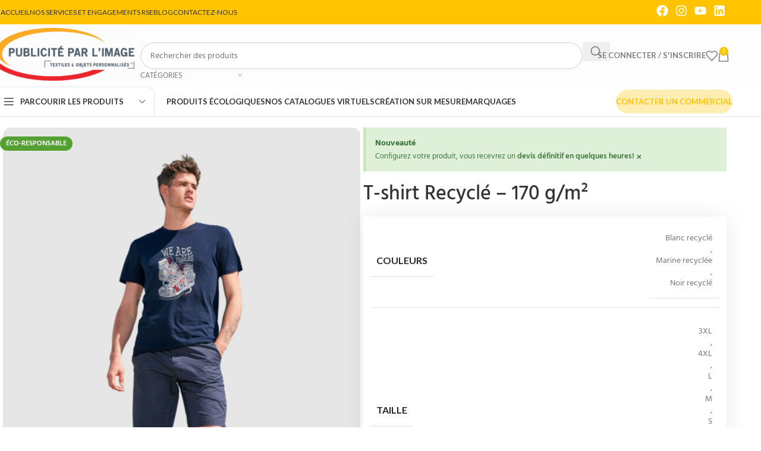

--- FILE ---
content_type: text/html; charset=UTF-8
request_url: https://publiciteparlimage.fr/produit/odyssey-t-shirt-uni-170g/
body_size: 52594
content:
<!DOCTYPE html><html lang="fr-FR"><head><meta charset="UTF-8"><link rel="stylesheet" media="print" onload="this.onload=null;this.media='all';" id="ao_optimized_gfonts" href="https://fonts.googleapis.com/css?family=Lato%3A400%2C700%7CPoppins%3A400%2C600%2C500&amp;display=swap"><link rel="profile" href="https://gmpg.org/xfn/11"><link rel="pingback" href="https://publiciteparlimage.fr/xmlrpc.php"><meta name='robots' content='index, follow, max-image-preview:large, max-snippet:-1, max-video-preview:-1' /><title>T-shirt Recyclé - 170 g/m² - Publicité par l&#039;image</title><meta name="description" content="T-shirt recyclé 170g SOL’S, col rond, manches courtes, en coton et polyester recyclés. Finition naturelle avec certification OEKO-TEX®. Du XS au 4XL." /><link rel="canonical" href="https://publiciteparlimage.fr/produit/odyssey-t-shirt-uni-170g/" /><meta property="og:locale" content="fr_FR" /><meta property="og:type" content="article" /><meta property="og:title" content="T-shirt Recyclé - 170 g/m² - Publicité par l&#039;image" /><meta property="og:description" content="T-shirt recyclé 170g SOL’S, col rond, manches courtes, en coton et polyester recyclés. Finition naturelle avec certification OEKO-TEX®. Du XS au 4XL." /><meta property="og:url" content="https://publiciteparlimage.fr/produit/odyssey-t-shirt-uni-170g/" /><meta property="og:site_name" content="Publicité par l&#039;image" /><meta property="article:publisher" content="https://www.facebook.com/publiciteparlimage13" /><meta property="article:modified_time" content="2025-12-16T15:09:42+00:00" /><meta property="og:image" content="https://publiciteparlimage.fr/wp-content/uploads/2025/09/s03805-1024x1024.jpg" /><meta property="og:image:width" content="1024" /><meta property="og:image:height" content="1024" /><meta property="og:image:type" content="image/jpeg" /><meta name="twitter:card" content="summary_large_image" /><meta name="twitter:label1" content="Durée de lecture estimée" /><meta name="twitter:data1" content="1 minute" /> <script type="application/ld+json" class="yoast-schema-graph">{"@context":"https://schema.org","@graph":[{"@type":"WebPage","@id":"https://publiciteparlimage.fr/produit/odyssey-t-shirt-uni-170g/","url":"https://publiciteparlimage.fr/produit/odyssey-t-shirt-uni-170g/","name":"T-shirt Recyclé - 170 g/m² - Publicité par l&#039;image","isPartOf":{"@id":"https://publiciteparlimage.fr/#website"},"primaryImageOfPage":{"@id":"https://publiciteparlimage.fr/produit/odyssey-t-shirt-uni-170g/#primaryimage"},"image":{"@id":"https://publiciteparlimage.fr/produit/odyssey-t-shirt-uni-170g/#primaryimage"},"thumbnailUrl":"https://publiciteparlimage.fr/wp-content/uploads/2025/09/s03805.jpg","datePublished":"2025-09-22T12:20:44+00:00","dateModified":"2025-12-16T15:09:42+00:00","description":"T-shirt recyclé 170g SOL’S, col rond, manches courtes, en coton et polyester recyclés. Finition naturelle avec certification OEKO-TEX®. Du XS au 4XL.","breadcrumb":{"@id":"https://publiciteparlimage.fr/produit/odyssey-t-shirt-uni-170g/#breadcrumb"},"inLanguage":"fr-FR","potentialAction":[{"@type":"ReadAction","target":["https://publiciteparlimage.fr/produit/odyssey-t-shirt-uni-170g/"]}]},{"@type":"ImageObject","inLanguage":"fr-FR","@id":"https://publiciteparlimage.fr/produit/odyssey-t-shirt-uni-170g/#primaryimage","url":"https://publiciteparlimage.fr/wp-content/uploads/2025/09/s03805.jpg","contentUrl":"https://publiciteparlimage.fr/wp-content/uploads/2025/09/s03805.jpg","width":2000,"height":2000},{"@type":"BreadcrumbList","@id":"https://publiciteparlimage.fr/produit/odyssey-t-shirt-uni-170g/#breadcrumb","itemListElement":[{"@type":"ListItem","position":1,"name":"Accueil","item":"https://publiciteparlimage.fr/"},{"@type":"ListItem","position":2,"name":"Notre catalogue","item":"https://publiciteparlimage.fr/shop/"},{"@type":"ListItem","position":3,"name":"T-shirt Recyclé &#8211; 170 g/m²"}]},{"@type":"WebSite","@id":"https://publiciteparlimage.fr/#website","url":"https://publiciteparlimage.fr/","name":"Publicité par l'image","description":"Textiles et objets personnalisés","publisher":{"@id":"https://publiciteparlimage.fr/#organization"},"potentialAction":[{"@type":"SearchAction","target":{"@type":"EntryPoint","urlTemplate":"https://publiciteparlimage.fr/?s={search_term_string}"},"query-input":{"@type":"PropertyValueSpecification","valueRequired":true,"valueName":"search_term_string"}}],"inLanguage":"fr-FR"},{"@type":"Organization","@id":"https://publiciteparlimage.fr/#organization","name":"Publicité par l'image","url":"https://publiciteparlimage.fr/","logo":{"@type":"ImageObject","inLanguage":"fr-FR","@id":"https://publiciteparlimage.fr/#/schema/logo/image/","url":"https://dev.wearpro-collection.fr/wp-content/uploads/2025/09/logo-1.png","contentUrl":"https://dev.wearpro-collection.fr/wp-content/uploads/2025/09/logo-1.png","width":512,"height":209,"caption":"Publicité par l'image"},"image":{"@id":"https://publiciteparlimage.fr/#/schema/logo/image/"},"sameAs":["https://www.facebook.com/publiciteparlimage13","https://www.instagram.com/publicite_parlimage/","https://www.youtube.com/channel/UCWZV4SHTZsbE5BIhtSljK3Q","https://www.linkedin.com/company/publiciteparlimage/"]}]}</script> <link href='https://fonts.gstatic.com' crossorigin rel='preconnect' /><link href='https://www.googletagmanager.com' rel='preconnect' /><link rel="alternate" type="application/rss+xml" title="Publicité par l&#039;image &raquo; Flux" href="https://publiciteparlimage.fr/feed/" /><link rel="alternate" type="application/rss+xml" title="Publicité par l&#039;image &raquo; Flux des commentaires" href="https://publiciteparlimage.fr/comments/feed/" /><link rel="alternate" title="oEmbed (JSON)" type="application/json+oembed" href="https://publiciteparlimage.fr/wp-json/oembed/1.0/embed?url=https%3A%2F%2Fpubliciteparlimage.fr%2Fproduit%2Fodyssey-t-shirt-uni-170g%2F" /><link rel="alternate" title="oEmbed (XML)" type="text/xml+oembed" href="https://publiciteparlimage.fr/wp-json/oembed/1.0/embed?url=https%3A%2F%2Fpubliciteparlimage.fr%2Fproduit%2Fodyssey-t-shirt-uni-170g%2F&#038;format=xml" /><style id='wp-img-auto-sizes-contain-inline-css' type='text/css'>img:is([sizes=auto i],[sizes^="auto," i]){contain-intrinsic-size:3000px 1500px}</style><style id='dominant-color-styles-inline-css' type='text/css'>img[data-dominant-color]:not(.has-transparency){background-color:var(--dominant-color)}</style><style id='woocommerce-inline-inline-css' type='text/css'>.woocommerce form .form-row .required{visibility:visible}</style><!-- <link rel='stylesheet' id='chld_thm_cfg_parent-css' href='https://publiciteparlimage.fr/wp-content/cache/autoptimize/css/autoptimize_single_ba1a3e39bb10eccaaee44100bc0e680c.css?ver=6.9' type='text/css' media='all' /> --><!-- <link rel='stylesheet' id='chld_thm_cfg_separate-css' href='https://publiciteparlimage.fr/wp-content/themes/woodmart-child/ctc-style.css?ver=8.2.7.1758208504' type='text/css' media='all' /> --><!-- <link rel='stylesheet' id='elementor-frontend-css' href='https://publiciteparlimage.fr/wp-content/plugins/elementor/assets/css/frontend.min.css?ver=3.32.5' type='text/css' media='all' /> --><!-- <link rel='stylesheet' id='elementor-post-8-css' href='https://publiciteparlimage.fr/wp-content/cache/autoptimize/css/autoptimize_single_781649a2bb0c56c5d876089f27771d6c.css?ver=1768314812' type='text/css' media='all' /> --><!-- <link rel='stylesheet' id='font-awesome-5-all-css' href='https://publiciteparlimage.fr/wp-content/plugins/elementor/assets/lib/font-awesome/css/all.min.css?ver=3.32.5' type='text/css' media='all' /> --><!-- <link rel='stylesheet' id='font-awesome-4-shim-css' href='https://publiciteparlimage.fr/wp-content/plugins/elementor/assets/lib/font-awesome/css/v4-shims.min.css?ver=3.32.5' type='text/css' media='all' /> --><!-- <link rel='stylesheet' id='wd-style-base-css' href='https://publiciteparlimage.fr/wp-content/themes/woodmart/css/parts/base.min.css?ver=8.2.7' type='text/css' media='all' /> --><!-- <link rel='stylesheet' id='wd-helpers-wpb-elem-css' href='https://publiciteparlimage.fr/wp-content/themes/woodmart/css/parts/helpers-wpb-elem.min.css?ver=8.2.7' type='text/css' media='all' /> --><!-- <link rel='stylesheet' id='wd-lazy-loading-css' href='https://publiciteparlimage.fr/wp-content/themes/woodmart/css/parts/opt-lazy-load.min.css?ver=8.2.7' type='text/css' media='all' /> --><!-- <link rel='stylesheet' id='wd-elementor-base-css' href='https://publiciteparlimage.fr/wp-content/themes/woodmart/css/parts/int-elem-base.min.css?ver=8.2.7' type='text/css' media='all' /> --><!-- <link rel='stylesheet' id='wd-woocommerce-base-css' href='https://publiciteparlimage.fr/wp-content/themes/woodmart/css/parts/woocommerce-base.min.css?ver=8.2.7' type='text/css' media='all' /> --><!-- <link rel='stylesheet' id='wd-mod-star-rating-css' href='https://publiciteparlimage.fr/wp-content/themes/woodmart/css/parts/mod-star-rating.min.css?ver=8.2.7' type='text/css' media='all' /> --><!-- <link rel='stylesheet' id='wd-woocommerce-block-notices-css' href='https://publiciteparlimage.fr/wp-content/themes/woodmart/css/parts/woo-mod-block-notices.min.css?ver=8.2.7' type='text/css' media='all' /> --><!-- <link rel='stylesheet' id='wd-woo-mod-quantity-css' href='https://publiciteparlimage.fr/wp-content/themes/woodmart/css/parts/woo-mod-quantity.min.css?ver=8.2.7' type='text/css' media='all' /> --><!-- <link rel='stylesheet' id='wd-woo-single-prod-el-base-css' href='https://publiciteparlimage.fr/wp-content/themes/woodmart/css/parts/woo-single-prod-el-base.min.css?ver=8.2.7' type='text/css' media='all' /> --><!-- <link rel='stylesheet' id='wd-woo-mod-stock-status-css' href='https://publiciteparlimage.fr/wp-content/themes/woodmart/css/parts/woo-mod-stock-status.min.css?ver=8.2.7' type='text/css' media='all' /> --><!-- <link rel='stylesheet' id='wd-woo-mod-shop-attributes-css' href='https://publiciteparlimage.fr/wp-content/themes/woodmart/css/parts/woo-mod-shop-attributes.min.css?ver=8.2.7' type='text/css' media='all' /> --><!-- <link rel='stylesheet' id='wd-wp-blocks-css' href='https://publiciteparlimage.fr/wp-content/themes/woodmart/css/parts/wp-blocks.min.css?ver=8.2.7' type='text/css' media='all' /> --><!-- <link rel='stylesheet' id='wd-header-base-css' href='https://publiciteparlimage.fr/wp-content/themes/woodmart/css/parts/header-base.min.css?ver=8.2.7' type='text/css' media='all' /> --><!-- <link rel='stylesheet' id='wd-mod-tools-css' href='https://publiciteparlimage.fr/wp-content/themes/woodmart/css/parts/mod-tools.min.css?ver=8.2.7' type='text/css' media='all' /> --><!-- <link rel='stylesheet' id='wd-header-elements-base-css' href='https://publiciteparlimage.fr/wp-content/themes/woodmart/css/parts/header-el-base.min.css?ver=8.2.7' type='text/css' media='all' /> --><!-- <link rel='stylesheet' id='wd-header-search-css' href='https://publiciteparlimage.fr/wp-content/themes/woodmart/css/parts/header-el-search.min.css?ver=8.2.7' type='text/css' media='all' /> --><!-- <link rel='stylesheet' id='wd-header-search-form-css' href='https://publiciteparlimage.fr/wp-content/themes/woodmart/css/parts/header-el-search-form.min.css?ver=8.2.7' type='text/css' media='all' /> --><!-- <link rel='stylesheet' id='wd-wd-search-form-css' href='https://publiciteparlimage.fr/wp-content/themes/woodmart/css/parts/wd-search-form.min.css?ver=8.2.7' type='text/css' media='all' /> --><!-- <link rel='stylesheet' id='wd-wd-search-results-css' href='https://publiciteparlimage.fr/wp-content/themes/woodmart/css/parts/wd-search-results.min.css?ver=8.2.7' type='text/css' media='all' /> --><!-- <link rel='stylesheet' id='wd-wd-search-dropdown-css' href='https://publiciteparlimage.fr/wp-content/themes/woodmart/css/parts/wd-search-dropdown.min.css?ver=8.2.7' type='text/css' media='all' /> --><!-- <link rel='stylesheet' id='wd-wd-search-cat-css' href='https://publiciteparlimage.fr/wp-content/themes/woodmart/css/parts/wd-search-cat.min.css?ver=8.2.7' type='text/css' media='all' /> --><!-- <link rel='stylesheet' id='wd-woo-mod-login-form-css' href='https://publiciteparlimage.fr/wp-content/themes/woodmart/css/parts/woo-mod-login-form.min.css?ver=8.2.7' type='text/css' media='all' /> --><!-- <link rel='stylesheet' id='wd-header-my-account-css' href='https://publiciteparlimage.fr/wp-content/themes/woodmart/css/parts/header-el-my-account.min.css?ver=8.2.7' type='text/css' media='all' /> --><!-- <link rel='stylesheet' id='wd-header-cart-side-css' href='https://publiciteparlimage.fr/wp-content/themes/woodmart/css/parts/header-el-cart-side.min.css?ver=8.2.7' type='text/css' media='all' /> --><!-- <link rel='stylesheet' id='wd-header-cart-css' href='https://publiciteparlimage.fr/wp-content/themes/woodmart/css/parts/header-el-cart.min.css?ver=8.2.7' type='text/css' media='all' /> --><!-- <link rel='stylesheet' id='wd-widget-shopping-cart-css' href='https://publiciteparlimage.fr/wp-content/themes/woodmart/css/parts/woo-widget-shopping-cart.min.css?ver=8.2.7' type='text/css' media='all' /> --><!-- <link rel='stylesheet' id='wd-widget-product-list-css' href='https://publiciteparlimage.fr/wp-content/themes/woodmart/css/parts/woo-widget-product-list.min.css?ver=8.2.7' type='text/css' media='all' /> --><!-- <link rel='stylesheet' id='wd-header-mobile-nav-dropdown-css' href='https://publiciteparlimage.fr/wp-content/themes/woodmart/css/parts/header-el-mobile-nav-dropdown.min.css?ver=8.2.7' type='text/css' media='all' /> --><!-- <link rel='stylesheet' id='wd-header-categories-nav-css' href='https://publiciteparlimage.fr/wp-content/themes/woodmart/css/parts/header-el-category-nav.min.css?ver=8.2.7' type='text/css' media='all' /> --><!-- <link rel='stylesheet' id='wd-mod-nav-vertical-css' href='https://publiciteparlimage.fr/wp-content/themes/woodmart/css/parts/mod-nav-vertical.min.css?ver=8.2.7' type='text/css' media='all' /> --><!-- <link rel='stylesheet' id='wd-mod-nav-vertical-design-default-css' href='https://publiciteparlimage.fr/wp-content/themes/woodmart/css/parts/mod-nav-vertical-design-default.min.css?ver=8.2.7' type='text/css' media='all' /> --><!-- <link rel='stylesheet' id='wd-woo-single-prod-builder-css' href='https://publiciteparlimage.fr/wp-content/themes/woodmart/css/parts/woo-single-prod-builder.min.css?ver=8.2.7' type='text/css' media='all' /> --><!-- <link rel='stylesheet' id='wd-woo-single-prod-el-navigation-css' href='https://publiciteparlimage.fr/wp-content/themes/woodmart/css/parts/woo-single-prod-el-navigation.min.css?ver=8.2.7' type='text/css' media='all' /> --><!-- <link rel='stylesheet' id='wd-int-elem-opt-sticky-column-css' href='https://publiciteparlimage.fr/wp-content/themes/woodmart/css/parts/int-elem-opt-sticky-column.min.css?ver=8.2.7' type='text/css' media='all' /> --><!-- <link rel='stylesheet' id='wd-woo-single-prod-el-gallery-css' href='https://publiciteparlimage.fr/wp-content/themes/woodmart/css/parts/woo-single-prod-el-gallery.min.css?ver=8.2.7' type='text/css' media='all' /> --><!-- <link rel='stylesheet' id='wd-woo-single-prod-el-gallery-opt-thumb-left-desktop-css' href='https://publiciteparlimage.fr/wp-content/themes/woodmart/css/parts/woo-single-prod-el-gallery-opt-thumb-left-desktop.min.css?ver=8.2.7' type='text/css' media='all' /> --><!-- <link rel='stylesheet' id='wd-swiper-css' href='https://publiciteparlimage.fr/wp-content/themes/woodmart/css/parts/lib-swiper.min.css?ver=8.2.7' type='text/css' media='all' /> --><!-- <link rel='stylesheet' id='wd-woo-mod-product-labels-css' href='https://publiciteparlimage.fr/wp-content/themes/woodmart/css/parts/woo-mod-product-labels.min.css?ver=8.2.7' type='text/css' media='all' /> --><!-- <link rel='stylesheet' id='wd-swiper-arrows-css' href='https://publiciteparlimage.fr/wp-content/themes/woodmart/css/parts/lib-swiper-arrows.min.css?ver=8.2.7' type='text/css' media='all' /> --><!-- <link rel='stylesheet' id='wd-photoswipe-css' href='https://publiciteparlimage.fr/wp-content/themes/woodmart/css/parts/lib-photoswipe.min.css?ver=8.2.7' type='text/css' media='all' /> --><!-- <link rel='stylesheet' id='wd-woo-opt-dynamic-discounts-css' href='https://publiciteparlimage.fr/wp-content/themes/woodmart/css/parts/woo-opt-dynamic-discounts.min.css?ver=8.2.7' type='text/css' media='all' /> --><!-- <link rel='stylesheet' id='wd-woo-single-prod-el-add-to-cart-opt-design-justify-builder-css' href='https://publiciteparlimage.fr/wp-content/themes/woodmart/css/parts/woo-single-prod-el-add-to-cart-opt-design-justify-builder.min.css?ver=8.2.7' type='text/css' media='all' /> --><!-- <link rel='stylesheet' id='wd-woo-mod-variation-form-css' href='https://publiciteparlimage.fr/wp-content/themes/woodmart/css/parts/woo-mod-variation-form.min.css?ver=8.2.7' type='text/css' media='all' /> --><!-- <link rel='stylesheet' id='wd-woo-mod-swatches-base-css' href='https://publiciteparlimage.fr/wp-content/themes/woodmart/css/parts/woo-mod-swatches-base.min.css?ver=8.2.7' type='text/css' media='all' /> --><!-- <link rel='stylesheet' id='wd-woo-mod-variation-form-single-css' href='https://publiciteparlimage.fr/wp-content/themes/woodmart/css/parts/woo-mod-variation-form-single.min.css?ver=8.2.7' type='text/css' media='all' /> --><!-- <link rel='stylesheet' id='wd-woo-mod-swatches-style-4-css' href='https://publiciteparlimage.fr/wp-content/themes/woodmart/css/parts/woo-mod-swatches-style-4.min.css?ver=8.2.7' type='text/css' media='all' /> --><!-- <link rel='stylesheet' id='wd-woo-mod-swatches-dis-3-css' href='https://publiciteparlimage.fr/wp-content/themes/woodmart/css/parts/woo-mod-swatches-dis-style-3.min.css?ver=8.2.7' type='text/css' media='all' /> --><!-- <link rel='stylesheet' id='wd-woo-mod-swatches-style-1-css' href='https://publiciteparlimage.fr/wp-content/themes/woodmart/css/parts/woo-mod-swatches-style-1.min.css?ver=8.2.7' type='text/css' media='all' /> --><!-- <link rel='stylesheet' id='wd-woo-mod-swatches-dis-1-css' href='https://publiciteparlimage.fr/wp-content/themes/woodmart/css/parts/woo-mod-swatches-dis-style-1.min.css?ver=8.2.7' type='text/css' media='all' /> --><!-- <link rel='stylesheet' id='wd-post-types-mod-comments-css' href='https://publiciteparlimage.fr/wp-content/themes/woodmart/css/parts/post-types-mod-comments.min.css?ver=8.2.7' type='text/css' media='all' /> --><!-- <link rel='stylesheet' id='wd-tabs-css' href='https://publiciteparlimage.fr/wp-content/themes/woodmart/css/parts/el-tabs.min.css?ver=8.2.7' type='text/css' media='all' /> --><!-- <link rel='stylesheet' id='wd-woo-single-prod-el-tabs-opt-layout-tabs-css' href='https://publiciteparlimage.fr/wp-content/themes/woodmart/css/parts/woo-single-prod-el-tabs-opt-layout-tabs.min.css?ver=8.2.7' type='text/css' media='all' /> --><!-- <link rel='stylesheet' id='wd-section-title-css' href='https://publiciteparlimage.fr/wp-content/themes/woodmart/css/parts/el-section-title.min.css?ver=8.2.7' type='text/css' media='all' /> --><!-- <link rel='stylesheet' id='wd-product-loop-css' href='https://publiciteparlimage.fr/wp-content/themes/woodmart/css/parts/woo-product-loop.min.css?ver=8.2.7' type='text/css' media='all' /> --><!-- <link rel='stylesheet' id='wd-product-loop-base-css' href='https://publiciteparlimage.fr/wp-content/themes/woodmart/css/parts/woo-product-loop-base.min.css?ver=8.2.7' type='text/css' media='all' /> --><!-- <link rel='stylesheet' id='wd-woo-mod-add-btn-replace-css' href='https://publiciteparlimage.fr/wp-content/themes/woodmart/css/parts/woo-mod-add-btn-replace.min.css?ver=8.2.7' type='text/css' media='all' /> --><!-- <link rel='stylesheet' id='wd-mod-more-description-css' href='https://publiciteparlimage.fr/wp-content/themes/woodmart/css/parts/mod-more-description.min.css?ver=8.2.7' type='text/css' media='all' /> --><!-- <link rel='stylesheet' id='wd-widget-collapse-css' href='https://publiciteparlimage.fr/wp-content/themes/woodmart/css/parts/opt-widget-collapse.min.css?ver=8.2.7' type='text/css' media='all' /> --><!-- <link rel='stylesheet' id='wd-footer-base-css' href='https://publiciteparlimage.fr/wp-content/themes/woodmart/css/parts/footer-base.min.css?ver=8.2.7' type='text/css' media='all' /> --><!-- <link rel='stylesheet' id='wd-list-css' href='https://publiciteparlimage.fr/wp-content/themes/woodmart/css/parts/el-list.min.css?ver=8.2.7' type='text/css' media='all' /> --><!-- <link rel='stylesheet' id='wd-el-list-css' href='https://publiciteparlimage.fr/wp-content/themes/woodmart/css/parts/el-list-wpb-elem.min.css?ver=8.2.7' type='text/css' media='all' /> --><!-- <link rel='stylesheet' id='wd-social-icons-css' href='https://publiciteparlimage.fr/wp-content/themes/woodmart/css/parts/el-social-icons.min.css?ver=8.2.7' type='text/css' media='all' /> --><!-- <link rel='stylesheet' id='wd-social-icons-styles-css' href='https://publiciteparlimage.fr/wp-content/themes/woodmart/css/parts/el-social-styles.min.css?ver=8.2.7' type='text/css' media='all' /> --><!-- <link rel='stylesheet' id='wd-mod-nav-menu-label-css' href='https://publiciteparlimage.fr/wp-content/themes/woodmart/css/parts/mod-nav-menu-label.min.css?ver=8.2.7' type='text/css' media='all' /> --><!-- <link rel='stylesheet' id='wd-scroll-top-css' href='https://publiciteparlimage.fr/wp-content/themes/woodmart/css/parts/opt-scrolltotop.min.css?ver=8.2.7' type='text/css' media='all' /> --><!-- <link rel='stylesheet' id='wd-header-my-account-sidebar-css' href='https://publiciteparlimage.fr/wp-content/themes/woodmart/css/parts/header-el-my-account-sidebar.min.css?ver=8.2.7' type='text/css' media='all' /> --><!-- <link rel='stylesheet' id='wd-sticky-add-to-cart-css' href='https://publiciteparlimage.fr/wp-content/themes/woodmart/css/parts/woo-opt-sticky-add-to-cart.min.css?ver=8.2.7' type='text/css' media='all' /> --><!-- <link rel='stylesheet' id='wd-bottom-toolbar-css' href='https://publiciteparlimage.fr/wp-content/themes/woodmart/css/parts/opt-bottom-toolbar.min.css?ver=8.2.7' type='text/css' media='all' /> -->
<link rel="stylesheet" type="text/css" href="//publiciteparlimage.fr/wp-content/cache/wpfc-minified/dvaqw0yv/6kp1y.css" media="all"/><link rel='stylesheet' id='elementor-gf-local-roboto-css' href='https://dev.wearpro-collection.fr/wp-content/uploads/elementor/google-fonts/css/roboto.css?ver=1760536752' type='text/css' media='all' /><link rel='stylesheet' id='elementor-gf-local-robotoslab-css' href='https://dev.wearpro-collection.fr/wp-content/uploads/elementor/google-fonts/css/robotoslab.css?ver=1760536755' type='text/css' media='all' /> <script src='//publiciteparlimage.fr/wp-content/cache/wpfc-minified/9ktuq53f/ffwew.js' type="text/javascript"></script>
<!-- <script type="text/javascript" src="https://publiciteparlimage.fr/wp-includes/js/jquery/jquery.min.js?ver=3.7.1" id="jquery-core-js"></script> --> <!-- <script type="text/javascript" defer='defer' src="https://publiciteparlimage.fr/wp-includes/js/jquery/jquery-migrate.min.js?ver=3.4.1" id="jquery-migrate-js"></script> --> <!-- <script type="text/javascript" defer='defer' src="https://publiciteparlimage.fr/wp-content/plugins/woocommerce/assets/js/jquery-blockui/jquery.blockUI.min.js?ver=2.7.0-wc.10.3.7" id="wc-jquery-blockui-js" defer="defer" data-wp-strategy="defer"></script> --> <script type="text/javascript" id="wc-add-to-cart-js-extra">var wc_add_to_cart_params = {"ajax_url":"/wp-admin/admin-ajax.php","wc_ajax_url":"/?wc-ajax=%%endpoint%%","i18n_view_cart":"Voir le panier","cart_url":"https://publiciteparlimage.fr/cart/","is_cart":"","cart_redirect_after_add":"no"};
//# sourceURL=wc-add-to-cart-js-extra</script> <script src='//publiciteparlimage.fr/wp-content/cache/wpfc-minified/qlxau40h/ffwgg.js' type="text/javascript"></script>
<!-- <script type="text/javascript" defer='defer' src="https://publiciteparlimage.fr/wp-content/plugins/woocommerce/assets/js/frontend/add-to-cart.min.js?ver=10.3.7" id="wc-add-to-cart-js" defer="defer" data-wp-strategy="defer"></script> --> <!-- <script type="text/javascript" defer='defer' src="https://publiciteparlimage.fr/wp-content/plugins/woocommerce/assets/js/zoom/jquery.zoom.min.js?ver=1.7.21-wc.10.3.7" id="wc-zoom-js" defer="defer" data-wp-strategy="defer"></script> --> <script type="text/javascript" id="wc-single-product-js-extra">var wc_single_product_params = {"i18n_required_rating_text":"Veuillez s\u00e9lectionner une note","i18n_rating_options":["1\u00a0\u00e9toile sur 5","2\u00a0\u00e9toiles sur 5","3\u00a0\u00e9toiles sur 5","4\u00a0\u00e9toiles sur 5","5\u00a0\u00e9toiles sur 5"],"i18n_product_gallery_trigger_text":"Voir la galerie d\u2019images en plein \u00e9cran","review_rating_required":"yes","flexslider":{"rtl":false,"animation":"slide","smoothHeight":true,"directionNav":false,"controlNav":"thumbnails","slideshow":false,"animationSpeed":500,"animationLoop":false,"allowOneSlide":false},"zoom_enabled":"","zoom_options":[],"photoswipe_enabled":"","photoswipe_options":{"shareEl":false,"closeOnScroll":false,"history":false,"hideAnimationDuration":0,"showAnimationDuration":0},"flexslider_enabled":""};
//# sourceURL=wc-single-product-js-extra</script> <script src='//publiciteparlimage.fr/wp-content/cache/wpfc-minified/l0ysixul/ffwgg.js' type="text/javascript"></script>
<!-- <script type="text/javascript" defer='defer' src="https://publiciteparlimage.fr/wp-content/plugins/woocommerce/assets/js/frontend/single-product.min.js?ver=10.3.7" id="wc-single-product-js" defer="defer" data-wp-strategy="defer"></script> --> <!-- <script type="text/javascript" defer='defer' src="https://publiciteparlimage.fr/wp-content/plugins/woocommerce/assets/js/js-cookie/js.cookie.min.js?ver=2.1.4-wc.10.3.7" id="wc-js-cookie-js" defer="defer" data-wp-strategy="defer"></script> --> <script type="text/javascript" id="woocommerce-js-extra">var woocommerce_params = {"ajax_url":"/wp-admin/admin-ajax.php","wc_ajax_url":"/?wc-ajax=%%endpoint%%","i18n_password_show":"Afficher le mot de passe","i18n_password_hide":"Masquer le mot de passe"};
//# sourceURL=woocommerce-js-extra</script> <script src='//publiciteparlimage.fr/wp-content/cache/wpfc-minified/eeo480rb/ffwgg.js' type="text/javascript"></script>
<!-- <script type="text/javascript" defer='defer' src="https://publiciteparlimage.fr/wp-content/plugins/woocommerce/assets/js/frontend/woocommerce.min.js?ver=10.3.7" id="woocommerce-js" defer="defer" data-wp-strategy="defer"></script> --> <!-- <script type="text/javascript" defer='defer' src="https://publiciteparlimage.fr/wp-content/themes/woodmart/js/libs/device.min.js?ver=8.2.7" id="wd-device-library-js"></script> --> <!-- <script type="text/javascript" defer='defer' src="https://publiciteparlimage.fr/wp-content/themes/woodmart/js/scripts/global/scrollBar.min.js?ver=8.2.7" id="wd-scrollbar-js"></script> --> <!-- <script type="text/javascript" defer='defer' src="https://publiciteparlimage.fr/wp-content/plugins/elementor/assets/lib/font-awesome/js/v4-shims.min.js?ver=3.32.5" id="font-awesome-4-shim-js"></script> --> <link rel="https://api.w.org/" href="https://publiciteparlimage.fr/wp-json/" /><link rel="alternate" title="JSON" type="application/json" href="https://publiciteparlimage.fr/wp-json/wp/v2/product/153095" /><link rel="EditURI" type="application/rsd+xml" title="RSD" href="https://publiciteparlimage.fr/xmlrpc.php?rsd" /><meta name="generator" content="WordPress 6.9" /><meta name="generator" content="WooCommerce 10.3.7" /><link rel='shortlink' href='https://publiciteparlimage.fr/?p=153095' /><meta name="generator" content="auto-sizes 1.7.0"><meta name="generator" content="dominant-color-images 1.2.0"><meta name="generator" content="performance-lab 4.0.0; plugins: auto-sizes, dominant-color-images, embed-optimizer, image-prioritizer, performant-translations, nocache-bfcache, speculation-rules, webp-uploads"><meta name="generator" content="performant-translations 1.2.0"><meta name="generator" content="webp-uploads 2.6.0"><meta name="ti-site-data" content="eyJyIjoiMTowITc6NiEzMDozOSIsIm8iOiJodHRwczpcL1wvcHVibGljaXRlcGFybGltYWdlLmZyXC93cC1hZG1pblwvYWRtaW4tYWpheC5waHA/YWN0aW9uPXRpX29ubGluZV91c2Vyc19nb29nbGUmYW1wO3A9JTJGcHJvZHVpdCUyRm9keXNzZXktdC1zaGlydC11bmktMTcwZyUyRiZhbXA7X3dwbm9uY2U9MTc2ODRkYjQxZiJ9" /> <script defer src="https://www.googletagmanager.com/gtag/js?id=G-EZ8W9SXGY7"></script> <script>window.dataLayer = window.dataLayer || [];
function gtag(){dataLayer.push(arguments);}
gtag('js', new Date());
gtag('config', 'G-EZ8W9SXGY7');</script> <meta name="viewport" content="width=device-width, initial-scale=1.0, maximum-scale=1.0, user-scalable=no"><meta name="generator" content="speculation-rules 1.6.0"> <noscript><style>.woocommerce-product-gallery{opacity:1 !important}</style></noscript><meta name="generator" content="Elementor 3.32.5; features: e_font_icon_svg, additional_custom_breakpoints; settings: css_print_method-external, google_font-enabled, font_display-auto"><meta name="generator" content="optimization-detective 1.0.0-beta3"><style>.e-con.e-parent:nth-of-type(n+4):not(.e-lazyloaded):not(.e-no-lazyload),.e-con.e-parent:nth-of-type(n+4):not(.e-lazyloaded):not(.e-no-lazyload) *{background-image:none !important}@media screen and (max-height:1024px){.e-con.e-parent:nth-of-type(n+3):not(.e-lazyloaded):not(.e-no-lazyload),.e-con.e-parent:nth-of-type(n+3):not(.e-lazyloaded):not(.e-no-lazyload) *{background-image:none !important}}@media screen and (max-height:640px){.e-con.e-parent:nth-of-type(n+2):not(.e-lazyloaded):not(.e-no-lazyload),.e-con.e-parent:nth-of-type(n+2):not(.e-lazyloaded):not(.e-no-lazyload) *{background-image:none !important}}</style><meta name="generator" content="embed-optimizer 1.0.0-beta2"> <noscript><style>.lazyload[data-src]{display:none !important}</style></noscript><style>.lazyload{background-image:none !important}.lazyload:before{background-image:none !important}</style><meta name="generator" content="image-prioritizer 1.0.0-beta2"><link rel="icon" href="https://publiciteparlimage.fr/wp-content/uploads/2025/09/cropped-cropped-logo-2-32x32.png" sizes="32x32" /><link rel="icon" href="https://publiciteparlimage.fr/wp-content/uploads/2025/09/cropped-cropped-logo-2-192x192.png" sizes="192x192" /><link rel="apple-touch-icon" href="https://publiciteparlimage.fr/wp-content/uploads/2025/09/cropped-cropped-logo-2-180x180.png" /><meta name="msapplication-TileImage" content="https://publiciteparlimage.fr/wp-content/uploads/2025/09/cropped-cropped-logo-2-270x270.png" /><style type="text/css" id="wp-custom-css">.wd-sticky-container-lg{transition:all .15s ease}body:has(.whb-scroll-up) .wd-sticky-container-lg{top:calc(var(--wd-sticky-offset) + 60px) !important}body:has(.post-single-page) .wd-page-title{display:none !important}body .wd-prefooter{padding:unset}:root{--wd-brd-radius:13px !important}.wd-slider.wd-section-container>.wd-carousel-inner>.wd-carousel{border-radius:unset}.wd-tools-text{color:grey}.wd-tools-icon{color:grey}.site-logo{margin-top:-4px;margin-left:-9px}.color-to-text{color:grey}.product-image-summary-inner>.summary>.summary-inner>.price{display:none}.highlight-container{display:inline-block}.highlight-container,.highlight{position:relative}.highlight-container:before{content:" ";display:block;height:95%;width:100%;margin-left:-1px;margin-right:-1px;position:absolute;background:#ffc300;opacity:.8;transform:rotate(2deg);top:5px;left:-1px;border-radius:20% 29% 20% 24%;padding:10px 3px 3px 10px}.wcuf_upload_fields_row_element{margin-bottom:0 !important;padding-bottom:0 !important}.wcuf_upload_field_title{color:#000 !important}.woocommerce-mini-cart__total,.cart-subtotal,.order-total,.tax-total,tr.cart-subtotal,tr.tax-total,tr.order-total{display:none !important}.elementor-160520 .elementor-element.elementor-element-76bc121 .title-after_title{line-height:1.35 !important}@media (max-width:1024px){#slider-20 .wd-slide{max-height:500px}}</style><style></style><style>@font-face{font-family:'Hind Madurai';font-style:normal;font-weight:300;font-display:swap;src:url(https://fonts.gstatic.com/s/hindmadurai/v13/f0Xu0e2p98ZvDXdZQIOcpqjfXaUXaMEpAJ0.woff2) format('woff2');unicode-range:U+0964-0965,U+0B82-0BFA,U+200C-200D,U+20B9,U+25CC}@font-face{font-family:'Hind Madurai';font-style:normal;font-weight:300;font-display:swap;src:url(https://fonts.gstatic.com/s/hindmadurai/v13/f0Xu0e2p98ZvDXdZQIOcpqjfXaUXcMEpAJ0.woff2) format('woff2');unicode-range:U+0100-02BA,U+02BD-02C5,U+02C7-02CC,U+02CE-02D7,U+02DD-02FF,U+0304,U+0308,U+0329,U+1D00-1DBF,U+1E00-1E9F,U+1EF2-1EFF,U+2020,U+20A0-20AB,U+20AD-20C0,U+2113,U+2C60-2C7F,U+A720-A7FF}@font-face{font-family:'Hind Madurai';font-style:normal;font-weight:300;font-display:swap;src:url(https://fonts.gstatic.com/s/hindmadurai/v13/f0Xu0e2p98ZvDXdZQIOcpqjfXaUXfsEp.woff2) format('woff2');unicode-range:U+0000-00FF,U+0131,U+0152-0153,U+02BB-02BC,U+02C6,U+02DA,U+02DC,U+0304,U+0308,U+0329,U+2000-206F,U+20AC,U+2122,U+2191,U+2193,U+2212,U+2215,U+FEFF,U+FFFD}@font-face{font-family:'Hind Madurai';font-style:normal;font-weight:400;font-display:swap;src:url(https://fonts.gstatic.com/s/hindmadurai/v13/f0Xx0e2p98ZvDXdZQIOcpqjX4IcCQeA.woff2) format('woff2');unicode-range:U+0964-0965,U+0B82-0BFA,U+200C-200D,U+20B9,U+25CC}@font-face{font-family:'Hind Madurai';font-style:normal;font-weight:400;font-display:swap;src:url(https://fonts.gstatic.com/s/hindmadurai/v13/f0Xx0e2p98ZvDXdZQIOcpqjX-IcCQeA.woff2) format('woff2');unicode-range:U+0100-02BA,U+02BD-02C5,U+02C7-02CC,U+02CE-02D7,U+02DD-02FF,U+0304,U+0308,U+0329,U+1D00-1DBF,U+1E00-1E9F,U+1EF2-1EFF,U+2020,U+20A0-20AB,U+20AD-20C0,U+2113,U+2C60-2C7F,U+A720-A7FF}@font-face{font-family:'Hind Madurai';font-style:normal;font-weight:400;font-display:swap;src:url(https://fonts.gstatic.com/s/hindmadurai/v13/f0Xx0e2p98ZvDXdZQIOcpqjX9ocC.woff2) format('woff2');unicode-range:U+0000-00FF,U+0131,U+0152-0153,U+02BB-02BC,U+02C6,U+02DA,U+02DC,U+0304,U+0308,U+0329,U+2000-206F,U+20AC,U+2122,U+2191,U+2193,U+2212,U+2215,U+FEFF,U+FFFD}@font-face{font-family:'Hind Madurai';font-style:normal;font-weight:500;font-display:swap;src:url(https://fonts.gstatic.com/s/hindmadurai/v13/f0Xu0e2p98ZvDXdZQIOcpqjfBaQXaMEpAJ0.woff2) format('woff2');unicode-range:U+0964-0965,U+0B82-0BFA,U+200C-200D,U+20B9,U+25CC}@font-face{font-family:'Hind Madurai';font-style:normal;font-weight:500;font-display:swap;src:url(https://fonts.gstatic.com/s/hindmadurai/v13/f0Xu0e2p98ZvDXdZQIOcpqjfBaQXcMEpAJ0.woff2) format('woff2');unicode-range:U+0100-02BA,U+02BD-02C5,U+02C7-02CC,U+02CE-02D7,U+02DD-02FF,U+0304,U+0308,U+0329,U+1D00-1DBF,U+1E00-1E9F,U+1EF2-1EFF,U+2020,U+20A0-20AB,U+20AD-20C0,U+2113,U+2C60-2C7F,U+A720-A7FF}@font-face{font-family:'Hind Madurai';font-style:normal;font-weight:500;font-display:swap;src:url(https://fonts.gstatic.com/s/hindmadurai/v13/f0Xu0e2p98ZvDXdZQIOcpqjfBaQXfsEp.woff2) format('woff2');unicode-range:U+0000-00FF,U+0131,U+0152-0153,U+02BB-02BC,U+02C6,U+02DA,U+02DC,U+0304,U+0308,U+0329,U+2000-206F,U+20AC,U+2122,U+2191,U+2193,U+2212,U+2215,U+FEFF,U+FFFD}@font-face{font-family:'Hind Madurai';font-style:normal;font-weight:600;font-display:swap;src:url(https://fonts.gstatic.com/s/hindmadurai/v13/f0Xu0e2p98ZvDXdZQIOcpqjfKaMXaMEpAJ0.woff2) format('woff2');unicode-range:U+0964-0965,U+0B82-0BFA,U+200C-200D,U+20B9,U+25CC}@font-face{font-family:'Hind Madurai';font-style:normal;font-weight:600;font-display:swap;src:url(https://fonts.gstatic.com/s/hindmadurai/v13/f0Xu0e2p98ZvDXdZQIOcpqjfKaMXcMEpAJ0.woff2) format('woff2');unicode-range:U+0100-02BA,U+02BD-02C5,U+02C7-02CC,U+02CE-02D7,U+02DD-02FF,U+0304,U+0308,U+0329,U+1D00-1DBF,U+1E00-1E9F,U+1EF2-1EFF,U+2020,U+20A0-20AB,U+20AD-20C0,U+2113,U+2C60-2C7F,U+A720-A7FF}@font-face{font-family:'Hind Madurai';font-style:normal;font-weight:600;font-display:swap;src:url(https://fonts.gstatic.com/s/hindmadurai/v13/f0Xu0e2p98ZvDXdZQIOcpqjfKaMXfsEp.woff2) format('woff2');unicode-range:U+0000-00FF,U+0131,U+0152-0153,U+02BB-02BC,U+02C6,U+02DA,U+02DC,U+0304,U+0308,U+0329,U+2000-206F,U+20AC,U+2122,U+2191,U+2193,U+2212,U+2215,U+FEFF,U+FFFD}@font-face{font-family:'Hind Madurai';font-style:normal;font-weight:700;font-display:swap;src:url(https://fonts.gstatic.com/s/hindmadurai/v13/f0Xu0e2p98ZvDXdZQIOcpqjfTaIXaMEpAJ0.woff2) format('woff2');unicode-range:U+0964-0965,U+0B82-0BFA,U+200C-200D,U+20B9,U+25CC}@font-face{font-family:'Hind Madurai';font-style:normal;font-weight:700;font-display:swap;src:url(https://fonts.gstatic.com/s/hindmadurai/v13/f0Xu0e2p98ZvDXdZQIOcpqjfTaIXcMEpAJ0.woff2) format('woff2');unicode-range:U+0100-02BA,U+02BD-02C5,U+02C7-02CC,U+02CE-02D7,U+02DD-02FF,U+0304,U+0308,U+0329,U+1D00-1DBF,U+1E00-1E9F,U+1EF2-1EFF,U+2020,U+20A0-20AB,U+20AD-20C0,U+2113,U+2C60-2C7F,U+A720-A7FF}@font-face{font-family:'Hind Madurai';font-style:normal;font-weight:700;font-display:swap;src:url(https://fonts.gstatic.com/s/hindmadurai/v13/f0Xu0e2p98ZvDXdZQIOcpqjfTaIXfsEp.woff2) format('woff2');unicode-range:U+0000-00FF,U+0131,U+0152-0153,U+02BB-02BC,U+02C6,U+02DA,U+02DC,U+0304,U+0308,U+0329,U+2000-206F,U+20AC,U+2122,U+2191,U+2193,U+2212,U+2215,U+FEFF,U+FFFD}@font-face{font-family:'Lexend';font-style:normal;font-weight:100;font-display:swap;src:url(https://fonts.gstatic.com/s/lexend/v26/wlpwgwvFAVdoq2_v9KQU4Wc.woff2) format('woff2');unicode-range:U+0102-0103,U+0110-0111,U+0128-0129,U+0168-0169,U+01A0-01A1,U+01AF-01B0,U+0300-0301,U+0303-0304,U+0308-0309,U+0323,U+0329,U+1EA0-1EF9,U+20AB}@font-face{font-family:'Lexend';font-style:normal;font-weight:100;font-display:swap;src:url(https://fonts.gstatic.com/s/lexend/v26/wlpwgwvFAVdoq2_v9aQU4Wc.woff2) format('woff2');unicode-range:U+0100-02BA,U+02BD-02C5,U+02C7-02CC,U+02CE-02D7,U+02DD-02FF,U+0304,U+0308,U+0329,U+1D00-1DBF,U+1E00-1E9F,U+1EF2-1EFF,U+2020,U+20A0-20AB,U+20AD-20C0,U+2113,U+2C60-2C7F,U+A720-A7FF}@font-face{font-family:'Lexend';font-style:normal;font-weight:100;font-display:swap;src:url(https://fonts.gstatic.com/s/lexend/v26/wlpwgwvFAVdoq2_v-6QU.woff2) format('woff2');unicode-range:U+0000-00FF,U+0131,U+0152-0153,U+02BB-02BC,U+02C6,U+02DA,U+02DC,U+0304,U+0308,U+0329,U+2000-206F,U+20AC,U+2122,U+2191,U+2193,U+2212,U+2215,U+FEFF,U+FFFD}@font-face{font-family:'Lexend';font-style:normal;font-weight:200;font-display:swap;src:url(https://fonts.gstatic.com/s/lexend/v26/wlpwgwvFAVdoq2_v9KQU4Wc.woff2) format('woff2');unicode-range:U+0102-0103,U+0110-0111,U+0128-0129,U+0168-0169,U+01A0-01A1,U+01AF-01B0,U+0300-0301,U+0303-0304,U+0308-0309,U+0323,U+0329,U+1EA0-1EF9,U+20AB}@font-face{font-family:'Lexend';font-style:normal;font-weight:200;font-display:swap;src:url(https://fonts.gstatic.com/s/lexend/v26/wlpwgwvFAVdoq2_v9aQU4Wc.woff2) format('woff2');unicode-range:U+0100-02BA,U+02BD-02C5,U+02C7-02CC,U+02CE-02D7,U+02DD-02FF,U+0304,U+0308,U+0329,U+1D00-1DBF,U+1E00-1E9F,U+1EF2-1EFF,U+2020,U+20A0-20AB,U+20AD-20C0,U+2113,U+2C60-2C7F,U+A720-A7FF}@font-face{font-family:'Lexend';font-style:normal;font-weight:200;font-display:swap;src:url(https://fonts.gstatic.com/s/lexend/v26/wlpwgwvFAVdoq2_v-6QU.woff2) format('woff2');unicode-range:U+0000-00FF,U+0131,U+0152-0153,U+02BB-02BC,U+02C6,U+02DA,U+02DC,U+0304,U+0308,U+0329,U+2000-206F,U+20AC,U+2122,U+2191,U+2193,U+2212,U+2215,U+FEFF,U+FFFD}@font-face{font-family:'Lexend';font-style:normal;font-weight:300;font-display:swap;src:url(https://fonts.gstatic.com/s/lexend/v26/wlpwgwvFAVdoq2_v9KQU4Wc.woff2) format('woff2');unicode-range:U+0102-0103,U+0110-0111,U+0128-0129,U+0168-0169,U+01A0-01A1,U+01AF-01B0,U+0300-0301,U+0303-0304,U+0308-0309,U+0323,U+0329,U+1EA0-1EF9,U+20AB}@font-face{font-family:'Lexend';font-style:normal;font-weight:300;font-display:swap;src:url(https://fonts.gstatic.com/s/lexend/v26/wlpwgwvFAVdoq2_v9aQU4Wc.woff2) format('woff2');unicode-range:U+0100-02BA,U+02BD-02C5,U+02C7-02CC,U+02CE-02D7,U+02DD-02FF,U+0304,U+0308,U+0329,U+1D00-1DBF,U+1E00-1E9F,U+1EF2-1EFF,U+2020,U+20A0-20AB,U+20AD-20C0,U+2113,U+2C60-2C7F,U+A720-A7FF}@font-face{font-family:'Lexend';font-style:normal;font-weight:300;font-display:swap;src:url(https://fonts.gstatic.com/s/lexend/v26/wlpwgwvFAVdoq2_v-6QU.woff2) format('woff2');unicode-range:U+0000-00FF,U+0131,U+0152-0153,U+02BB-02BC,U+02C6,U+02DA,U+02DC,U+0304,U+0308,U+0329,U+2000-206F,U+20AC,U+2122,U+2191,U+2193,U+2212,U+2215,U+FEFF,U+FFFD}@font-face{font-family:'Lexend';font-style:normal;font-weight:400;font-display:swap;src:url(https://fonts.gstatic.com/s/lexend/v26/wlpwgwvFAVdoq2_v9KQU4Wc.woff2) format('woff2');unicode-range:U+0102-0103,U+0110-0111,U+0128-0129,U+0168-0169,U+01A0-01A1,U+01AF-01B0,U+0300-0301,U+0303-0304,U+0308-0309,U+0323,U+0329,U+1EA0-1EF9,U+20AB}@font-face{font-family:'Lexend';font-style:normal;font-weight:400;font-display:swap;src:url(https://fonts.gstatic.com/s/lexend/v26/wlpwgwvFAVdoq2_v9aQU4Wc.woff2) format('woff2');unicode-range:U+0100-02BA,U+02BD-02C5,U+02C7-02CC,U+02CE-02D7,U+02DD-02FF,U+0304,U+0308,U+0329,U+1D00-1DBF,U+1E00-1E9F,U+1EF2-1EFF,U+2020,U+20A0-20AB,U+20AD-20C0,U+2113,U+2C60-2C7F,U+A720-A7FF}@font-face{font-family:'Lexend';font-style:normal;font-weight:400;font-display:swap;src:url(https://fonts.gstatic.com/s/lexend/v26/wlpwgwvFAVdoq2_v-6QU.woff2) format('woff2');unicode-range:U+0000-00FF,U+0131,U+0152-0153,U+02BB-02BC,U+02C6,U+02DA,U+02DC,U+0304,U+0308,U+0329,U+2000-206F,U+20AC,U+2122,U+2191,U+2193,U+2212,U+2215,U+FEFF,U+FFFD}@font-face{font-family:'Lexend';font-style:normal;font-weight:500;font-display:swap;src:url(https://fonts.gstatic.com/s/lexend/v26/wlpwgwvFAVdoq2_v9KQU4Wc.woff2) format('woff2');unicode-range:U+0102-0103,U+0110-0111,U+0128-0129,U+0168-0169,U+01A0-01A1,U+01AF-01B0,U+0300-0301,U+0303-0304,U+0308-0309,U+0323,U+0329,U+1EA0-1EF9,U+20AB}@font-face{font-family:'Lexend';font-style:normal;font-weight:500;font-display:swap;src:url(https://fonts.gstatic.com/s/lexend/v26/wlpwgwvFAVdoq2_v9aQU4Wc.woff2) format('woff2');unicode-range:U+0100-02BA,U+02BD-02C5,U+02C7-02CC,U+02CE-02D7,U+02DD-02FF,U+0304,U+0308,U+0329,U+1D00-1DBF,U+1E00-1E9F,U+1EF2-1EFF,U+2020,U+20A0-20AB,U+20AD-20C0,U+2113,U+2C60-2C7F,U+A720-A7FF}@font-face{font-family:'Lexend';font-style:normal;font-weight:500;font-display:swap;src:url(https://fonts.gstatic.com/s/lexend/v26/wlpwgwvFAVdoq2_v-6QU.woff2) format('woff2');unicode-range:U+0000-00FF,U+0131,U+0152-0153,U+02BB-02BC,U+02C6,U+02DA,U+02DC,U+0304,U+0308,U+0329,U+2000-206F,U+20AC,U+2122,U+2191,U+2193,U+2212,U+2215,U+FEFF,U+FFFD}@font-face{font-family:'Lexend';font-style:normal;font-weight:600;font-display:swap;src:url(https://fonts.gstatic.com/s/lexend/v26/wlpwgwvFAVdoq2_v9KQU4Wc.woff2) format('woff2');unicode-range:U+0102-0103,U+0110-0111,U+0128-0129,U+0168-0169,U+01A0-01A1,U+01AF-01B0,U+0300-0301,U+0303-0304,U+0308-0309,U+0323,U+0329,U+1EA0-1EF9,U+20AB}@font-face{font-family:'Lexend';font-style:normal;font-weight:600;font-display:swap;src:url(https://fonts.gstatic.com/s/lexend/v26/wlpwgwvFAVdoq2_v9aQU4Wc.woff2) format('woff2');unicode-range:U+0100-02BA,U+02BD-02C5,U+02C7-02CC,U+02CE-02D7,U+02DD-02FF,U+0304,U+0308,U+0329,U+1D00-1DBF,U+1E00-1E9F,U+1EF2-1EFF,U+2020,U+20A0-20AB,U+20AD-20C0,U+2113,U+2C60-2C7F,U+A720-A7FF}@font-face{font-family:'Lexend';font-style:normal;font-weight:600;font-display:swap;src:url(https://fonts.gstatic.com/s/lexend/v26/wlpwgwvFAVdoq2_v-6QU.woff2) format('woff2');unicode-range:U+0000-00FF,U+0131,U+0152-0153,U+02BB-02BC,U+02C6,U+02DA,U+02DC,U+0304,U+0308,U+0329,U+2000-206F,U+20AC,U+2122,U+2191,U+2193,U+2212,U+2215,U+FEFF,U+FFFD}@font-face{font-family:'Lexend';font-style:normal;font-weight:700;font-display:swap;src:url(https://fonts.gstatic.com/s/lexend/v26/wlpwgwvFAVdoq2_v9KQU4Wc.woff2) format('woff2');unicode-range:U+0102-0103,U+0110-0111,U+0128-0129,U+0168-0169,U+01A0-01A1,U+01AF-01B0,U+0300-0301,U+0303-0304,U+0308-0309,U+0323,U+0329,U+1EA0-1EF9,U+20AB}@font-face{font-family:'Lexend';font-style:normal;font-weight:700;font-display:swap;src:url(https://fonts.gstatic.com/s/lexend/v26/wlpwgwvFAVdoq2_v9aQU4Wc.woff2) format('woff2');unicode-range:U+0100-02BA,U+02BD-02C5,U+02C7-02CC,U+02CE-02D7,U+02DD-02FF,U+0304,U+0308,U+0329,U+1D00-1DBF,U+1E00-1E9F,U+1EF2-1EFF,U+2020,U+20A0-20AB,U+20AD-20C0,U+2113,U+2C60-2C7F,U+A720-A7FF}@font-face{font-family:'Lexend';font-style:normal;font-weight:700;font-display:swap;src:url(https://fonts.gstatic.com/s/lexend/v26/wlpwgwvFAVdoq2_v-6QU.woff2) format('woff2');unicode-range:U+0000-00FF,U+0131,U+0152-0153,U+02BB-02BC,U+02C6,U+02DA,U+02DC,U+0304,U+0308,U+0329,U+2000-206F,U+20AC,U+2122,U+2191,U+2193,U+2212,U+2215,U+FEFF,U+FFFD}@font-face{font-family:'Lexend';font-style:normal;font-weight:800;font-display:swap;src:url(https://fonts.gstatic.com/s/lexend/v26/wlpwgwvFAVdoq2_v9KQU4Wc.woff2) format('woff2');unicode-range:U+0102-0103,U+0110-0111,U+0128-0129,U+0168-0169,U+01A0-01A1,U+01AF-01B0,U+0300-0301,U+0303-0304,U+0308-0309,U+0323,U+0329,U+1EA0-1EF9,U+20AB}@font-face{font-family:'Lexend';font-style:normal;font-weight:800;font-display:swap;src:url(https://fonts.gstatic.com/s/lexend/v26/wlpwgwvFAVdoq2_v9aQU4Wc.woff2) format('woff2');unicode-range:U+0100-02BA,U+02BD-02C5,U+02C7-02CC,U+02CE-02D7,U+02DD-02FF,U+0304,U+0308,U+0329,U+1D00-1DBF,U+1E00-1E9F,U+1EF2-1EFF,U+2020,U+20A0-20AB,U+20AD-20C0,U+2113,U+2C60-2C7F,U+A720-A7FF}@font-face{font-family:'Lexend';font-style:normal;font-weight:800;font-display:swap;src:url(https://fonts.gstatic.com/s/lexend/v26/wlpwgwvFAVdoq2_v-6QU.woff2) format('woff2');unicode-range:U+0000-00FF,U+0131,U+0152-0153,U+02BB-02BC,U+02C6,U+02DA,U+02DC,U+0304,U+0308,U+0329,U+2000-206F,U+20AC,U+2122,U+2191,U+2193,U+2212,U+2215,U+FEFF,U+FFFD}@font-face{font-family:'Lexend';font-style:normal;font-weight:900;font-display:swap;src:url(https://fonts.gstatic.com/s/lexend/v26/wlpwgwvFAVdoq2_v9KQU4Wc.woff2) format('woff2');unicode-range:U+0102-0103,U+0110-0111,U+0128-0129,U+0168-0169,U+01A0-01A1,U+01AF-01B0,U+0300-0301,U+0303-0304,U+0308-0309,U+0323,U+0329,U+1EA0-1EF9,U+20AB}@font-face{font-family:'Lexend';font-style:normal;font-weight:900;font-display:swap;src:url(https://fonts.gstatic.com/s/lexend/v26/wlpwgwvFAVdoq2_v9aQU4Wc.woff2) format('woff2');unicode-range:U+0100-02BA,U+02BD-02C5,U+02C7-02CC,U+02CE-02D7,U+02DD-02FF,U+0304,U+0308,U+0329,U+1D00-1DBF,U+1E00-1E9F,U+1EF2-1EFF,U+2020,U+20A0-20AB,U+20AD-20C0,U+2113,U+2C60-2C7F,U+A720-A7FF}@font-face{font-family:'Lexend';font-style:normal;font-weight:900;font-display:swap;src:url(https://fonts.gstatic.com/s/lexend/v26/wlpwgwvFAVdoq2_v-6QU.woff2) format('woff2');unicode-range:U+0000-00FF,U+0131,U+0152-0153,U+02BB-02BC,U+02C6,U+02DA,U+02DC,U+0304,U+0308,U+0329,U+2000-206F,U+20AC,U+2122,U+2191,U+2193,U+2212,U+2215,U+FEFF,U+FFFD}:root{--font-base:Hind Madurai;--font-headings:Hind Madurai;--font-input:Hind Madurai}body,#content,.entry-content,.post-content,.page-content,.post-excerpt,.entry-summary,.entry-excerpt,.widget-area,.widget,.sidebar,#sidebar,footer,.footer,#footer,.site-footer{font-family:"Hind Madurai"}#site-title,.site-title,#site-title a,.site-title a,.entry-title,.entry-title a,h1,h2,h3,h4,h5,h6,.widget-title,.elementor-heading-title{font-family:"Hind Madurai"}button,.button,input,select,textarea,.wp-block-button,.wp-block-button__link{font-family:"Hind Madurai"}#site-title,.site-title,#site-title a,.site-title a,#site-logo,#site-logo a,#logo,#logo a,.logo,.logo a,.wp-block-site-title,.wp-block-site-title a{font-family:"Lexend"}#site-description,.site-description,#site-tagline,.site-tagline,.wp-block-site-tagline{font-family:"Lexend"}.menu,.page_item a,.menu-item a,.wp-block-navigation,.wp-block-navigation-item__content{font-family:"Hind Madurai"}.entry-content,.entry-content p,.post-content,.page-content,.post-excerpt,.entry-summary,.entry-excerpt,.excerpt,.excerpt p,.type-post p,.type-page p,.wp-block-post-content,.wp-block-post-excerpt,.elementor,.elementor p{font-family:"Hind Madurai"}.wp-block-post-title,.wp-block-post-title a,.entry-title,.entry-title a,.post-title,.post-title a,.page-title,.entry-content h1,#content h1,.type-post h1,.type-page h1,.elementor h1{font-family:"Hind Madurai"}.entry-content h2,.post-content h2,.page-content h2,#content h2,.type-post h2,.type-page h2,.elementor h2{font-family:"Hind Madurai"}.entry-content h3,.post-content h3,.page-content h3,#content h3,.type-post h3,.type-page h3,.elementor h3{font-family:"Hind Madurai"}.entry-content h4,.post-content h4,.page-content h4,#content h4,.type-post h4,.type-page h4,.elementor h4{font-family:"Hind Madurai"}.entry-content h5,.post-content h5,.page-content h5,#content h5,.type-post h5,.type-page h5,.elementor h5{font-family:"Hind Madurai"}.entry-content h6,.post-content h6,.page-content h6,#content h6,.type-post h6,.type-page h6,.elementor h6{font-family:"Hind Madurai"}blockquote,.wp-block-quote,blockquote p,.wp-block-quote p{font-family:"Hind Madurai"}.widget-title,.widget-area h1,.widget-area h2,.widget-area h3,.widget-area h4,.widget-area h5,.widget-area h6,#secondary h1,#secondary h2,#secondary h3,#secondary h4,#secondary h5,#secondary h6{font-family:"Hind Madurai"}.widget-area,.widget,.sidebar,#sidebar,#secondary{font-family:"Hind Madurai"}.product_title{font-family:"Hind Madurai"}.woocommerce-product-details__short-description{font-family:"Hind Madurai"}.single-product .price{font-family:"Hind Madurai"}.single_add_to_cart_button{font-family:"Hind Madurai"}.wc-tab h2{font-family:"Hind Madurai"}.wc-tab p{font-family:"Hind Madurai"}.checkout-button{font-family:"Hind Madurai"}.woocommerce .form-row label{font-family:"Hind Madurai"}#place_order{font-family:"Hind Madurai"}.wc-block-grid__products .wc-block-grid__product .wc-block-components-product-name{font-family:"Hind Madurai"}.wc-block-grid__products .wc-block-grid__product .wc-block-grid__product-price{font-family:"Hind Madurai"}.wc-block-grid__products .wc-block-grid__product .add_to_cart_button{font-family:"Hind Madurai"}ul.products li.product .woocommerce-loop-product__title{font-family:"Hind Madurai"}ul.products li.product .price{font-family:"Hind Madurai"}ul.products li.product .button{font-family:"Hind Madurai"}</style><style id="wd-style-header_664756-css" data-type="wd-style-header_664756">:root{--wd-top-bar-h:41px;--wd-top-bar-sm-h:.00001px;--wd-top-bar-sticky-h:.00001px;--wd-top-bar-brd-w:.00001px;--wd-header-general-h:105px;--wd-header-general-sm-h:60px;--wd-header-general-sticky-h:.00001px;--wd-header-general-brd-w:.00001px;--wd-header-bottom-h:50px;--wd-header-bottom-sm-h:60px;--wd-header-bottom-sticky-h:.00001px;--wd-header-bottom-brd-w:1px;--wd-header-clone-h:60px;--wd-header-brd-w:calc(var(--wd-top-bar-brd-w) + var(--wd-header-general-brd-w) + var(--wd-header-bottom-brd-w));--wd-header-h:calc(var(--wd-top-bar-h) + var(--wd-header-general-h) + var(--wd-header-bottom-h) + var(--wd-header-brd-w));--wd-header-sticky-h:calc(var(--wd-top-bar-sticky-h) + var(--wd-header-general-sticky-h) + var(--wd-header-bottom-sticky-h) + var(--wd-header-clone-h) + var(--wd-header-brd-w));--wd-header-sm-h:calc(var(--wd-top-bar-sm-h) + var(--wd-header-general-sm-h) + var(--wd-header-bottom-sm-h) + var(--wd-header-brd-w))}.whb-top-bar .wd-dropdown{margin-top:.5px}.whb-top-bar .wd-dropdown:after{height:10.5px}:root:has(.whb-header-bottom.whb-border-boxed){--wd-header-bottom-brd-w:.00001px}@media (max-width:1024px){:root:has(.whb-header-bottom.whb-hidden-mobile){--wd-header-bottom-brd-w:.00001px}}.whb-header-bottom .wd-dropdown{margin-top:5px}.whb-header-bottom .wd-dropdown:after{height:15px}.whb-clone.whb-sticked .wd-dropdown:not(.sub-sub-menu){margin-top:10px}.whb-clone.whb-sticked .wd-dropdown:not(.sub-sub-menu):after{height:20px}.whb-top-bar{background-color:rgba(255,195,0,1);border-bottom-width:0;border-bottom-style:solid}.whb-9x1ytaxq7aphtb3npidp{--wd-form-brd-radius:35px}.whb-general-header{background-color:rgba(253,253,253,1);border-bottom-width:0;border-bottom-style:solid}.whb-wjlcubfdmlq3d7jvmt23 .menu-opener{background-color:rgba(255,255,255,1)}.whb-wjlcubfdmlq3d7jvmt23 .menu-opener{border-color:rgba(129,129,129,.2);border-bottom-width:1px;border-bottom-style:solid;border-top-width:1px;border-top-style:solid;border-left-width:1px;border-left-style:solid;border-right-width:1px;border-right-style:solid}.whb-header-bottom{background-color:rgba(255,255,255,1);border-color:rgba(129,129,129,.2);border-bottom-width:1px;border-bottom-style:solid}</style><style id="wd-style-theme_settings_default-css" data-type="wd-style-theme_settings_default">@font-face{font-weight:400;font-style:normal;font-family:"woodmart-font";src:url("//publiciteparlimage.fr/wp-content/themes/woodmart/fonts/woodmart-font-1-400.woff2?v=8.2.7") format("woff2")}@font-face{font-family:"star";font-weight:400;font-style:normal;src:url("//publiciteparlimage.fr/wp-content/plugins/woocommerce/assets/fonts/star.eot?#iefix") format("embedded-opentype"),url("//publiciteparlimage.fr/wp-content/plugins/woocommerce/assets/fonts/star.woff") format("woff"),url("//publiciteparlimage.fr/wp-content/plugins/woocommerce/assets/fonts/star.ttf") format("truetype"),url("//publiciteparlimage.fr/wp-content/plugins/woocommerce/assets/fonts/star.svg#star") format("svg")}@font-face{font-family:"WooCommerce";font-weight:400;font-style:normal;src:url("//publiciteparlimage.fr/wp-content/plugins/woocommerce/assets/fonts/WooCommerce.eot?#iefix") format("embedded-opentype"),url("//publiciteparlimage.fr/wp-content/plugins/woocommerce/assets/fonts/WooCommerce.woff") format("woff"),url("//publiciteparlimage.fr/wp-content/plugins/woocommerce/assets/fonts/WooCommerce.ttf") format("truetype"),url("//publiciteparlimage.fr/wp-content/plugins/woocommerce/assets/fonts/WooCommerce.svg#WooCommerce") format("svg")}:root{--wd-text-font:"Lato",Arial,Helvetica,sans-serif;--wd-text-font-weight:400;--wd-text-color:#777;--wd-text-font-size:14px;--wd-title-font:"Poppins",Arial,Helvetica,sans-serif;--wd-title-font-weight:600;--wd-title-color:#242424;--wd-entities-title-font:"Poppins",Arial,Helvetica,sans-serif;--wd-entities-title-font-weight:500;--wd-entities-title-color:#333;--wd-entities-title-color-hover:rgb(51 51 51/65%);--wd-alternative-font:"Lato",Arial,Helvetica,sans-serif;--wd-widget-title-font:"Poppins",Arial,Helvetica,sans-serif;--wd-widget-title-font-weight:600;--wd-widget-title-transform:uppercase;--wd-widget-title-color:#333;--wd-widget-title-font-size:16px;--wd-header-el-font:"Lato",Arial,Helvetica,sans-serif;--wd-header-el-font-weight:700;--wd-header-el-transform:uppercase;--wd-header-el-font-size:13px;--wd-primary-color:#ffc300;--wd-alternative-color:#ffc300;--wd-link-color:#333;--wd-link-color-hover:#242424;--btn-default-bgcolor:#ffc300;--btn-default-bgcolor-hover:#e5a000;--btn-accented-bgcolor:#ffc300;--btn-accented-bgcolor-hover:#e5a000;--wd-form-brd-width:2px;--notices-success-bg:#459647;--notices-success-color:#fff;--notices-warning-bg:#e0b252;--notices-warning-color:#fff;--wd-sticky-btn-height:95px}.wd-popup.wd-age-verify{--wd-popup-width:500px}.wd-popup.wd-promo-popup{background-color:#111;background-image:none;background-repeat:no-repeat;background-size:contain;background-position:left center;--wd-popup-width:800px}:is(.woodmart-woocommerce-layered-nav,.wd-product-category-filter) .wd-scroll-content{max-height:223px}.wd-page-title{background-color:#0a0a0a;background-image:none;background-size:cover;background-position:center center}.product-labels .product-label.attribute-label:not(.label-with-img){background-color:#54a031;color:#fff}.wd-popup.popup-quick-view{--wd-popup-width:920px}@media (max-width:1024px){:root{--wd-sticky-btn-height:95px}}@media (max-width:768.98px){:root{--wd-sticky-btn-height:42px}}:root{--wd-container-w:1222px;--wd-form-brd-radius:0px;--btn-default-color:#333;--btn-default-color-hover:#333;--btn-accented-color:#fff;--btn-accented-color-hover:#333;--btn-default-brd-radius:5px;--btn-default-box-shadow:none;--btn-default-box-shadow-hover:none;--btn-accented-brd-radius:5px;--btn-accented-box-shadow:none;--btn-accented-box-shadow-hover:none;--wd-brd-radius:0px}@media (min-width:1222px){section.elementor-section.wd-section-stretch>.elementor-container{margin-left:auto;margin-right:auto}}#menu-item-28>a{color:#ffc300 !important;border-radius:40px !important;background-color:rgba(255,195,0,.3) !important}.wcuf_single_upload_field_container{margin:25px 0 !important;padding:8px !important;border-radius:4px !important;max-width:-moz-fit-content !important;max-width:-webkit-fit-content !important;max-width:fit-content !important;width:auto !important}.wcuf_upload_field_title{margin-bottom:3px !important;font-size:13px !important;line-height:1.2 !important}.wcuf_field_description{font-size:11px !important;margin-bottom:8px !important}.wcuf_upload_drag_and_drop_area{padding:6px !important;min-height:50px !important;border-radius:4px !important}.wcuf_drag_and_drop_area_icon{width:25px !important;height:25px !important;margin:0 !important}.wcuf_drag_and_drop_area_description{font-size:11px !important;line-height:1.3 !important;margin-top:2px !important}.wcuf_upload_multiple_files_button,.wcuf_upload_multiple_files_mirror_button{padding:5px 10px !important;font-size:11px !important;margin:5px 0 !important;line-height:1.2 !important;height:auto !important}.wcuf_bar{height:4px !important;margin:3px 0 !important;border-radius:2px !important}.wcuf_upload_status_box{padding:5px !important;margin:5px 0 !important;background-color:#f4f4f4 !important;border:1px solid #ddd !important;border-radius:4px !important}.wcuf_percent,.wcuf_total_files_progress_bar_title,.wcuf_current_file_progress_bar_title{font-size:10px !important;margin:2px 0 !important}.wcuf_file_name{font-size:10px !important;padding:3px !important;max-width:90% !important;white-space:nowrap !important;overflow:hidden !important;text-overflow:ellipsis !important}.wcuf_multiple_files_actions_button_container>*{margin-right:5px !important;margin-bottom:5px !important}.wcuf_just_selected_multiple_files_delete_button{padding:4px 8px !important;font-size:10px !important}body:has(.post-single-page) .wd-content-area.site-content{max-width:870px;margin-right:auto;margin-left:auto}@media (max-width:768px){[class*=bottom_grid] .wd-carousel-wrap{display:flex !important;flex-direction:row !important;align-items:center !important;justify-content:flex-start !important;flex-wrap:nowrap !important;gap:0 !important}[class*=bottom_grid] .wd-carousel-item{width:100% !important;flex-shrink:0 !important}}@media (min-width:768px) and (max-width:1024px){.wd-toolbar-link.wd-tools-element.wd-toolbar-item.wd-tools-custom-icon{background:linear-gradient(177deg,#ffc300,#ffab00);border-radius:12px}}@media (min-width:577px) and (max-width:767px){.wd-toolbar-link.wd-tools-element.wd-toolbar-item.wd-tools-custom-icon{background:linear-gradient(177deg,#ffc300,#ffab00);border-radius:7px}}@media (max-width:576px){.wd-toolbar-link.wd-tools-element.wd-toolbar-item.wd-tools-custom-icon{background:linear-gradient(177deg,#ffc300,#ffab00);border-radius:7px}}</style></head><body class="wp-singular product-template-default single single-product postid-153095 wp-theme-woodmart wp-child-theme-woodmart-child theme-woodmart woocommerce woocommerce-page woocommerce-no-js wrapper-full-width  categories-accordion-on woodmart-ajax-shop-on sticky-toolbar-on wd-sticky-btn-on elementor-default elementor-kit-8"> <script type="text/javascript" id="wd-flicker-fix">// Flicker fix.</script> <div class="wd-page-wrapper website-wrapper"><header class="whb-header whb-header_664756 whb-sticky-shadow whb-scroll-slide whb-sticky-clone whb-hide-on-scroll"><div class="whb-main-header"><div class="whb-row whb-top-bar whb-not-sticky-row whb-with-bg whb-without-border whb-color-light whb-hidden-mobile whb-flex-flex-middle"><div class="container"><div class="whb-flex-row whb-top-bar-inner"><div class="whb-column whb-col-left whb-column5 whb-visible-lg"><div class="wd-header-divider wd-full-height wp-colum-ncf whb-aik22afewdiur23h71ba"></div><div class="wd-header-nav wd-header-secondary-nav whb-by7fngopqyq58lavfby3 text-right wd-full-height" role="navigation" aria-label="Secondary navigation"><ul id="menu-top-bar-right" class="menu wd-nav wd-nav-secondary wd-style-bordered wd-gap-s"><li id="menu-item-259" class="menu-item menu-item-type-post_type menu-item-object-page menu-item-home menu-item-259 item-level-0 menu-simple-dropdown wd-event-hover" ><a href="https://publiciteparlimage.fr/" class="woodmart-nav-link"><span class="nav-link-text">Accueil</span></a></li><li id="menu-item-265" class="menu-item menu-item-type-post_type menu-item-object-page menu-item-265 item-level-0 menu-simple-dropdown wd-event-hover" ><a href="https://publiciteparlimage.fr/nos-services-et-engagements-rse/" class="woodmart-nav-link"><span class="nav-link-text">Nos services et Engagements RSE​</span></a></li><li id="menu-item-26" class="menu-item menu-item-type-custom menu-item-object-custom menu-item-26 item-level-0 menu-simple-dropdown wd-event-hover" ><a href="/blog/" class="woodmart-nav-link"><span class="nav-link-text">Blog</span></a></li><li id="menu-item-27" class="menu-item menu-item-type-custom menu-item-object-custom menu-item-27 item-level-0 menu-simple-dropdown wd-event-hover" ><a href="/contact-us/" class="woodmart-nav-link"><span class="nav-link-text">Contactez-nous</span></a></li></ul></div><div class="wd-header-divider wd-full-height whb-zxm7k63uqtnbxeaby9vp"></div></div><div class="whb-column whb-col-center whb-column6 whb-visible-lg"><div class="wd-header-html wd-entry-content whb-n3b1zf8wnfq4tyw3emuf"></div></div><div class="whb-column whb-col-right whb-column7 whb-visible-lg"><div class="whb-space-element whb-9pzpa5n83cizilgexvbw " style="width:100px;"></div><div class="wd-header-html wd-entry-content whb-pymqyhmy7s7eq7o3ojy8"><!-- <link rel="stylesheet" id="elementor-post-143563-css" href="https://publiciteparlimage.fr/wp-content/cache/autoptimize/css/autoptimize_single_b66ccf730184f0ad97308eee5bb667ef.css?ver=1768314812" type="text/css" media="all"> --><div data-elementor-type="wp-post" data-elementor-id="143563" class="elementor elementor-143563"><div class="wd-negative-gap elementor-element elementor-element-7a0f44a e-flex e-con-boxed e-con e-parent" data-id="7a0f44a" data-element_type="container"><div class="e-con-inner"><div class="elementor-element elementor-element-d5d3b69 elementor-shape-circle elementor-grid-0 e-grid-align-center elementor-widget elementor-widget-social-icons" data-id="d5d3b69" data-element_type="widget" data-widget_type="social-icons.default"><div class="elementor-social-icons-wrapper elementor-grid" role="list"> <span class="elementor-grid-item" role="listitem"> <a class="elementor-icon elementor-social-icon elementor-social-icon-facebook elementor-repeater-item-ebe9c48" href="https://www.facebook.com/publiciteparlimage13" target="_blank"> <span class="elementor-screen-only">Facebook</span> <svg aria-hidden="true" class="e-font-icon-svg e-fab-facebook" viewBox="0 0 512 512" xmlns="http://www.w3.org/2000/svg"><path d="M504 256C504 119 393 8 256 8S8 119 8 256c0 123.78 90.69 226.38 209.25 245V327.69h-63V256h63v-54.64c0-62.15 37-96.48 93.67-96.48 27.14 0 55.52 4.84 55.52 4.84v61h-31.28c-30.8 0-40.41 19.12-40.41 38.73V256h68.78l-11 71.69h-57.78V501C413.31 482.38 504 379.78 504 256z"></path></svg> </a> </span> <span class="elementor-grid-item" role="listitem"> <a class="elementor-icon elementor-social-icon elementor-social-icon-instagram elementor-repeater-item-9dfeb11" href="https://www.instagram.com/publicite_parlimage/" target="_blank"> <span class="elementor-screen-only">Instagram</span> <svg aria-hidden="true" class="e-font-icon-svg e-fab-instagram" viewBox="0 0 448 512" xmlns="http://www.w3.org/2000/svg"><path d="M224.1 141c-63.6 0-114.9 51.3-114.9 114.9s51.3 114.9 114.9 114.9S339 319.5 339 255.9 287.7 141 224.1 141zm0 189.6c-41.1 0-74.7-33.5-74.7-74.7s33.5-74.7 74.7-74.7 74.7 33.5 74.7 74.7-33.6 74.7-74.7 74.7zm146.4-194.3c0 14.9-12 26.8-26.8 26.8-14.9 0-26.8-12-26.8-26.8s12-26.8 26.8-26.8 26.8 12 26.8 26.8zm76.1 27.2c-1.7-35.9-9.9-67.7-36.2-93.9-26.2-26.2-58-34.4-93.9-36.2-37-2.1-147.9-2.1-184.9 0-35.8 1.7-67.6 9.9-93.9 36.1s-34.4 58-36.2 93.9c-2.1 37-2.1 147.9 0 184.9 1.7 35.9 9.9 67.7 36.2 93.9s58 34.4 93.9 36.2c37 2.1 147.9 2.1 184.9 0 35.9-1.7 67.7-9.9 93.9-36.2 26.2-26.2 34.4-58 36.2-93.9 2.1-37 2.1-147.8 0-184.8zM398.8 388c-7.8 19.6-22.9 34.7-42.6 42.6-29.5 11.7-99.5 9-132.1 9s-102.7 2.6-132.1-9c-19.6-7.8-34.7-22.9-42.6-42.6-11.7-29.5-9-99.5-9-132.1s-2.6-102.7 9-132.1c7.8-19.6 22.9-34.7 42.6-42.6 29.5-11.7 99.5-9 132.1-9s102.7-2.6 132.1 9c19.6 7.8 34.7 22.9 42.6 42.6 11.7 29.5 9 99.5 9 132.1s2.7 102.7-9 132.1z"></path></svg> </a> </span> <span class="elementor-grid-item" role="listitem"> <a class="elementor-icon elementor-social-icon elementor-social-icon-youtube elementor-repeater-item-6e320e7" href="https://www.youtube.com/channel/UCWZV4SHTZsbE5BIhtSljK3Q" target="_blank"> <span class="elementor-screen-only">Youtube</span> <svg aria-hidden="true" class="e-font-icon-svg e-fab-youtube" viewBox="0 0 576 512" xmlns="http://www.w3.org/2000/svg"><path d="M549.655 124.083c-6.281-23.65-24.787-42.276-48.284-48.597C458.781 64 288 64 288 64S117.22 64 74.629 75.486c-23.497 6.322-42.003 24.947-48.284 48.597-11.412 42.867-11.412 132.305-11.412 132.305s0 89.438 11.412 132.305c6.281 23.65 24.787 41.5 48.284 47.821C117.22 448 288 448 288 448s170.78 0 213.371-11.486c23.497-6.321 42.003-24.171 48.284-47.821 11.412-42.867 11.412-132.305 11.412-132.305s0-89.438-11.412-132.305zm-317.51 213.508V175.185l142.739 81.205-142.739 81.201z"></path></svg> </a> </span> <span class="elementor-grid-item" role="listitem"> <a class="elementor-icon elementor-social-icon elementor-social-icon-linkedin elementor-repeater-item-9dd610d" href="https://www.linkedin.com/company/publiciteparlimage/" target="_blank"> <span class="elementor-screen-only">Linkedin</span> <svg aria-hidden="true" class="e-font-icon-svg e-fab-linkedin" viewBox="0 0 448 512" xmlns="http://www.w3.org/2000/svg"><path d="M416 32H31.9C14.3 32 0 46.5 0 64.3v383.4C0 465.5 14.3 480 31.9 480H416c17.6 0 32-14.5 32-32.3V64.3c0-17.8-14.4-32.3-32-32.3zM135.4 416H69V202.2h66.5V416zm-33.2-243c-21.3 0-38.5-17.3-38.5-38.5S80.9 96 102.2 96c21.2 0 38.5 17.3 38.5 38.5 0 21.3-17.2 38.5-38.5 38.5zm282.1 243h-66.4V312c0-24.8-.5-56.7-34.5-56.7-34.6 0-39.9 27-39.9 54.9V416h-66.4V202.2h63.7v29.2h.9c8.9-16.8 30.6-34.5 62.9-34.5 67.2 0 79.7 44.3 79.7 101.9V416z"></path></svg> </a> </span></div></div></div></div></div></div></div><div class="whb-column whb-col-mobile whb-column_mobile1 whb-hidden-lg whb-empty-column"></div></div></div></div><div class="whb-row whb-general-header whb-sticky-row whb-with-bg whb-without-border whb-color-light whb-flex-flex-middle"><div class="container"><div class="whb-flex-row whb-general-header-inner"><div class="whb-column whb-col-left whb-column8 whb-visible-lg"><div class="site-logo whb-gs8bcnxektjsro21n657 wd-switch-logo"> <a href="https://publiciteparlimage.fr/" class="wd-logo wd-main-logo" rel="home" aria-label="Site logo"> <img fetchpriority="high" width="1800" height="654" src="[data-uri]" class="attachment-full size-full lazyload" alt="" style="max-width:245px;" decoding="async"   data-src="https://publiciteparlimage.fr/wp-content/uploads/2025/09/PPI-PNG.png" data-srcset="https://publiciteparlimage.fr/wp-content/uploads/2025/09/PPI-PNG.png 1800w, https://publiciteparlimage.fr/wp-content/uploads/2025/09/PPI-PNG-300x109.png 300w, https://publiciteparlimage.fr/wp-content/uploads/2025/09/PPI-PNG-1024x372.png 1024w, https://publiciteparlimage.fr/wp-content/uploads/2025/09/PPI-PNG-768x279.png 768w, https://publiciteparlimage.fr/wp-content/uploads/2025/09/PPI-PNG-1536x558.png 1536w, https://publiciteparlimage.fr/wp-content/uploads/2025/09/PPI-PNG-600x218.png 600w, https://publiciteparlimage.fr/wp-content/uploads/2025/09/PPI-PNG-150x55.png 150w" data-sizes="auto" data-eio-rwidth="1800" data-eio-rheight="654" /><noscript><img fetchpriority="high" width="1800" height="654" src="https://publiciteparlimage.fr/wp-content/uploads/2025/09/PPI-PNG.png" class="attachment-full size-full" alt="" style="max-width:245px;" decoding="async" srcset="https://publiciteparlimage.fr/wp-content/uploads/2025/09/PPI-PNG.png 1800w, https://publiciteparlimage.fr/wp-content/uploads/2025/09/PPI-PNG-300x109.png 300w, https://publiciteparlimage.fr/wp-content/uploads/2025/09/PPI-PNG-1024x372.png 1024w, https://publiciteparlimage.fr/wp-content/uploads/2025/09/PPI-PNG-768x279.png 768w, https://publiciteparlimage.fr/wp-content/uploads/2025/09/PPI-PNG-1536x558.png 1536w, https://publiciteparlimage.fr/wp-content/uploads/2025/09/PPI-PNG-600x218.png 600w, https://publiciteparlimage.fr/wp-content/uploads/2025/09/PPI-PNG-150x55.png 150w" sizes="(max-width: 1800px) 100vw, 1800px" data-eio="l" /></noscript> </a> <a href="https://publiciteparlimage.fr/" class="wd-logo wd-sticky-logo" rel="home"> <img width="512" height="209" src="[data-uri]" class="attachment-full size-full lazyload" alt="Logo de Publicité par l&#039;image" style="max-width:245px;" decoding="async"   data-src="https://publiciteparlimage.fr/wp-content/uploads/2025/09/logo-1.png" data-srcset="https://publiciteparlimage.fr/wp-content/uploads/2025/09/logo-1.png 512w, https://publiciteparlimage.fr/wp-content/uploads/2025/09/logo-1-150x61.png 150w, https://publiciteparlimage.fr/wp-content/uploads/2025/09/logo-1-300x122.png 300w" data-sizes="auto" data-eio-rwidth="512" data-eio-rheight="209" /><noscript><img width="512" height="209" src="https://publiciteparlimage.fr/wp-content/uploads/2025/09/logo-1.png" class="attachment-full size-full" alt="Logo de Publicité par l&#039;image" style="max-width:245px;" decoding="async" srcset="https://publiciteparlimage.fr/wp-content/uploads/2025/09/logo-1.png 512w, https://publiciteparlimage.fr/wp-content/uploads/2025/09/logo-1-150x61.png 150w, https://publiciteparlimage.fr/wp-content/uploads/2025/09/logo-1-300x122.png 300w" sizes="(max-width: 512px) 100vw, 512px" data-eio="l" /></noscript> </a></div></div><div class="whb-column whb-col-center whb-column9 whb-visible-lg"><div class="whb-space-element whb-r1zs6mpgi6bmsbvwzszd " style="width:10px;"></div><div class="wd-search-form  wd-header-search-form wd-display-form whb-9x1ytaxq7aphtb3npidp"><form role="search" method="get" class="searchform  wd-with-cat wd-style-with-bg wd-cat-style-bordered woodmart-ajax-search" action="https://publiciteparlimage.fr/"  data-thumbnail="1" data-price="1" data-post_type="product" data-count="20" data-sku="0" data-symbols_count="3" data-include_cat_search="no" autocomplete="off"> <input type="text" class="s" placeholder="Rechercher des produits" value="" name="s" aria-label="Search" title="Rechercher des produits" required/> <input type="hidden" name="post_type" value="product"> <span class="wd-clear-search wd-hide"></span><div class="wd-search-cat wd-event-click wd-scroll"> <input type="hidden" name="product_cat" value="0"> <a href="#" rel="nofollow" data-val="0"> <span> Catégories </span> </a><div class="wd-dropdown wd-dropdown-search-cat wd-dropdown-menu wd-scroll-content wd-design-default"><ul class="wd-sub-menu"><li style="display:none;"><a href="#" data-val="0">Catégories</a></li><li class="cat-item cat-item-127"><a class="pf-value" href="https://publiciteparlimage.fr/categorie-produit/arts-de-la-table-boissons/" data-val="arts-de-la-table-boissons" data-title="Arts de la table &amp; Boissons" >Arts de la table &amp; Boissons</a><ul class='children'><li class="cat-item cat-item-128"><a class="pf-value" href="https://publiciteparlimage.fr/categorie-produit/arts-de-la-table-boissons/autour-du-vin/" data-val="autour-du-vin" data-title="Autour du vin" >Autour du vin</a><ul class='children'><li class="cat-item cat-item-129"><a class="pf-value" href="https://publiciteparlimage.fr/categorie-produit/arts-de-la-table-boissons/autour-du-vin/accessoires-pour-vin/" data-val="accessoires-pour-vin" data-title="Accessoires" >Accessoires</a></li><li class="cat-item cat-item-150"><a class="pf-value" href="https://publiciteparlimage.fr/categorie-produit/arts-de-la-table-boissons/autour-du-vin/decapsuleurs-tire-bouchons/" data-val="decapsuleurs-tire-bouchons" data-title="Décapsuleurs &amp; tire-bouchons" >Décapsuleurs &amp; tire-bouchons</a></li><li class="cat-item cat-item-317"><a class="pf-value" href="https://publiciteparlimage.fr/categorie-produit/arts-de-la-table-boissons/autour-du-vin/sous-verres/" data-val="sous-verres" data-title="Sous-verres" >Sous-verres</a></li></ul></li><li class="cat-item cat-item-175"><a class="pf-value" href="https://publiciteparlimage.fr/categorie-produit/arts-de-la-table-boissons/cote-cuisine/" data-val="cote-cuisine" data-title="Côté cuisine" >Côté cuisine</a><ul class='children'><li class="cat-item cat-item-319"><a class="pf-value" href="https://publiciteparlimage.fr/categorie-produit/arts-de-la-table-boissons/cote-cuisine/boissons-et-thes/" data-val="boissons-et-thes" data-title="Boissons &amp; Thés" >Boissons &amp; Thés</a></li><li class="cat-item cat-item-190"><a class="pf-value" href="https://publiciteparlimage.fr/categorie-produit/arts-de-la-table-boissons/cote-cuisine/planches/" data-val="planches" data-title="Planches à découper" >Planches à découper</a></li><li class="cat-item cat-item-204"><a class="pf-value" href="https://publiciteparlimage.fr/categorie-produit/arts-de-la-table-boissons/cote-cuisine/tabliers/" data-val="tabliers" data-title="Tabliers" >Tabliers</a></li><li class="cat-item cat-item-176"><a class="pf-value" href="https://publiciteparlimage.fr/categorie-produit/arts-de-la-table-boissons/cote-cuisine/ustensiles-accessoires-culinaires/" data-val="ustensiles-accessoires-culinaires" data-title="Ustensiles" >Ustensiles</a></li></ul></li><li class="cat-item cat-item-83"><a class="pf-value" href="https://publiciteparlimage.fr/categorie-produit/arts-de-la-table-boissons/mugs-bouteilles/" data-val="mugs-bouteilles" data-title="Mugs &amp; Bouteilles" >Mugs &amp; Bouteilles</a><ul class='children'><li class="cat-item cat-item-185"><a class="pf-value" href="https://publiciteparlimage.fr/categorie-produit/arts-de-la-table-boissons/mugs-bouteilles/bouteilles/" data-val="bouteilles" data-title="Bouteilles" >Bouteilles</a></li><li class="cat-item cat-item-191"><a class="pf-value" href="https://publiciteparlimage.fr/categorie-produit/arts-de-la-table-boissons/mugs-bouteilles/bouteilles-isothermes/" data-val="bouteilles-isothermes" data-title="Bouteilles isothermes" >Bouteilles isothermes</a></li><li class="cat-item cat-item-184"><a class="pf-value" href="https://publiciteparlimage.fr/categorie-produit/arts-de-la-table-boissons/mugs-bouteilles/gobelets/" data-val="gobelets" data-title="Gobelets" >Gobelets</a></li><li class="cat-item cat-item-312"><a class="pf-value" href="https://publiciteparlimage.fr/categorie-produit/arts-de-la-table-boissons/mugs-bouteilles/gobelets-reutilisables/" data-val="gobelets-reutilisables" data-title="Gobelets réutilisables" >Gobelets réutilisables</a></li><li class="cat-item cat-item-182"><a class="pf-value" href="https://publiciteparlimage.fr/categorie-produit/arts-de-la-table-boissons/mugs-bouteilles/gourdes-de-sport/" data-val="gourdes-de-sport" data-title="Gourdes de sport" >Gourdes de sport</a></li><li class="cat-item cat-item-162"><a class="pf-value" href="https://publiciteparlimage.fr/categorie-produit/arts-de-la-table-boissons/mugs-bouteilles/mugs-tasses/" data-val="mugs-tasses" data-title="Mugs &amp; tasses" >Mugs &amp; tasses</a></li><li class="cat-item cat-item-84"><a class="pf-value" href="https://publiciteparlimage.fr/categorie-produit/arts-de-la-table-boissons/mugs-bouteilles/verre/" data-val="verre" data-title="Verre" >Verre</a></li></ul></li><li class="cat-item cat-item-180"><a class="pf-value" href="https://publiciteparlimage.fr/categorie-produit/arts-de-la-table-boissons/pause-dejeuner/" data-val="pause-dejeuner" data-title="Pause déjeuner" >Pause déjeuner</a><ul class='children'><li class="cat-item cat-item-181"><a class="pf-value" href="https://publiciteparlimage.fr/categorie-produit/arts-de-la-table-boissons/pause-dejeuner/boites-a-dejeuner/" data-val="boites-a-dejeuner" data-title="Boîtes à déjeuner" >Boîtes à déjeuner</a></li><li class="cat-item cat-item-192"><a class="pf-value" href="https://publiciteparlimage.fr/categorie-produit/arts-de-la-table-boissons/pause-dejeuner/couverts/" data-val="couverts" data-title="Couverts" >Couverts</a></li></ul></li></ul></li><li class="cat-item cat-item-30"><a class="pf-value" href="https://publiciteparlimage.fr/categorie-produit/bureau-ecriture-informatique/" data-val="bureau-ecriture-informatique" data-title="Bureau, Écriture &amp; Informatique" >Bureau, Écriture &amp; Informatique</a><ul class='children'><li class="cat-item cat-item-163"><a class="pf-value" href="https://publiciteparlimage.fr/categorie-produit/bureau-ecriture-informatique/accesoires-de-bureau/" data-val="accesoires-de-bureau" data-title="Accesoires de bureau" >Accesoires de bureau</a><ul class='children'><li class="cat-item cat-item-178"><a class="pf-value" href="https://publiciteparlimage.fr/categorie-produit/bureau-ecriture-informatique/accesoires-de-bureau/articles-de-bureau/" data-val="articles-de-bureau" data-title="Articles de bureau" >Articles de bureau</a></li><li class="cat-item cat-item-164"><a class="pf-value" href="https://publiciteparlimage.fr/categorie-produit/bureau-ecriture-informatique/accesoires-de-bureau/bloc-note-notes-adhesives/" data-val="bloc-note-notes-adhesives" data-title="Bloc note &amp; notes adhésives" >Bloc note &amp; notes adhésives</a></li></ul></li><li class="cat-item cat-item-31"><a class="pf-value" href="https://publiciteparlimage.fr/categorie-produit/bureau-ecriture-informatique/carnets/" data-val="carnets" data-title="Carnets" >Carnets</a><ul class='children'><li class="cat-item cat-item-32"><a class="pf-value" href="https://publiciteparlimage.fr/categorie-produit/bureau-ecriture-informatique/carnets/format-a5/" data-val="format-a5" data-title="Format A5" >Format A5</a></li><li class="cat-item cat-item-132"><a class="pf-value" href="https://publiciteparlimage.fr/categorie-produit/bureau-ecriture-informatique/carnets/format-a6/" data-val="format-a6" data-title="Format A6" >Format A6</a></li></ul></li><li class="cat-item cat-item-126"><a class="pf-value" href="https://publiciteparlimage.fr/categorie-produit/bureau-ecriture-informatique/conferenciers/" data-val="conferenciers" data-title="Conférenciers" >Conférenciers</a></li><li class="cat-item cat-item-130"><a class="pf-value" href="https://publiciteparlimage.fr/categorie-produit/bureau-ecriture-informatique/ecriture/" data-val="ecriture" data-title="Ecriture" >Ecriture</a><ul class='children'><li class="cat-item cat-item-145"><a class="pf-value" href="https://publiciteparlimage.fr/categorie-produit/bureau-ecriture-informatique/ecriture/crayons/" data-val="crayons" data-title="Crayons" >Crayons</a></li><li class="cat-item cat-item-326"><a class="pf-value" href="https://publiciteparlimage.fr/categorie-produit/bureau-ecriture-informatique/ecriture/sets/" data-val="sets" data-title="Sets" >Sets</a></li><li class="cat-item cat-item-131"><a class="pf-value" href="https://publiciteparlimage.fr/categorie-produit/bureau-ecriture-informatique/ecriture/stylos/" data-val="stylos" data-title="Stylos" >Stylos</a></li><li class="cat-item cat-item-335"><a class="pf-value" href="https://publiciteparlimage.fr/categorie-produit/bureau-ecriture-informatique/ecriture/trousses-accessoires/" data-val="trousses-accessoires" data-title="Trousses &amp; accessoires" >Trousses &amp; accessoires</a></li></ul></li><li class="cat-item cat-item-193"><a class="pf-value" href="https://publiciteparlimage.fr/categorie-produit/bureau-ecriture-informatique/technologie-accessoires/" data-val="technologie-accessoires" data-title="Technologie &amp; Accessoires" >Technologie &amp; Accessoires</a><ul class='children'><li class="cat-item cat-item-305"><a class="pf-value" href="https://publiciteparlimage.fr/categorie-produit/bureau-ecriture-informatique/technologie-accessoires/accessoires-telephone/" data-val="accessoires-telephone" data-title="Accessoires Téléphone" >Accessoires Téléphone</a></li><li class="cat-item cat-item-194"><a class="pf-value" href="https://publiciteparlimage.fr/categorie-produit/bureau-ecriture-informatique/technologie-accessoires/audio-son/" data-val="audio-son" data-title="Audio &amp; Son" >Audio &amp; Son</a></li><li class="cat-item cat-item-198"><a class="pf-value" href="https://publiciteparlimage.fr/categorie-produit/bureau-ecriture-informatique/technologie-accessoires/chargeurs/" data-val="chargeurs" data-title="Chargeurs" >Chargeurs</a></li><li class="cat-item cat-item-314"><a class="pf-value" href="https://publiciteparlimage.fr/categorie-produit/bureau-ecriture-informatique/technologie-accessoires/powerbanks/" data-val="powerbanks" data-title="Powerbanks" >Powerbanks</a></li><li class="cat-item cat-item-503"><a class="pf-value" href="https://publiciteparlimage.fr/categorie-produit/bureau-ecriture-informatique/technologie-accessoires/usb/" data-val="usb" data-title="USB" >USB</a></li></ul></li></ul></li><li class="cat-item cat-item-511"><a class="pf-value" href="https://publiciteparlimage.fr/categorie-produit/ecologie/" data-val="ecologie" data-title="Écologie" >Écologie</a><ul class='children'><li class="cat-item cat-item-512"><a class="pf-value" href="https://publiciteparlimage.fr/categorie-produit/ecologie/arts-de-la-table-mugs/" data-val="arts-de-la-table-mugs" data-title="Arts de la table éco" >Arts de la table éco</a></li><li class="cat-item cat-item-513"><a class="pf-value" href="https://publiciteparlimage.fr/categorie-produit/ecologie/bien-etre-soins-ecologie/" data-val="bien-etre-soins-ecologie" data-title="Bien-être &amp; soins éco" >Bien-être &amp; soins éco</a></li><li class="cat-item cat-item-514"><a class="pf-value" href="https://publiciteparlimage.fr/categorie-produit/ecologie/bureau-ecriture-ecologique/" data-val="bureau-ecriture-ecologique" data-title="Bureau &amp; Ecriture éco" >Bureau &amp; Ecriture éco</a></li><li class="cat-item cat-item-521"><a class="pf-value" href="https://publiciteparlimage.fr/categorie-produit/ecologie/evenementiels-ecologique/" data-val="evenementiels-ecologique" data-title="Evenementiels éco" >Evenementiels éco</a></li><li class="cat-item cat-item-522"><a class="pf-value" href="https://publiciteparlimage.fr/categorie-produit/ecologie/les-enfants-les-jeux-ecologique/" data-val="les-enfants-les-jeux-ecologique" data-title="Les enfants &amp; les jeux éco" >Les enfants &amp; les jeux éco</a></li><li class="cat-item cat-item-518"><a class="pf-value" href="https://publiciteparlimage.fr/categorie-produit/ecologie/mugs-bouteilles-ecologique/" data-val="mugs-bouteilles-ecologique" data-title="Mugs &amp; bouteilles éco" >Mugs &amp; bouteilles éco</a></li><li class="cat-item cat-item-519"><a class="pf-value" href="https://publiciteparlimage.fr/categorie-produit/ecologie/objets-outils-ecologique/" data-val="objets-outils-ecologique" data-title="Objets &amp; outils éco" >Objets &amp; outils éco</a></li><li class="cat-item cat-item-515"><a class="pf-value" href="https://publiciteparlimage.fr/categorie-produit/ecologie/parapluies-impermeables-ecologique/" data-val="parapluies-impermeables-ecologique" data-title="Parapluies &amp; imperméables éco" >Parapluies &amp; imperméables éco</a></li><li class="cat-item cat-item-516"><a class="pf-value" href="https://publiciteparlimage.fr/categorie-produit/ecologie/sacs-voyages-ecologique/" data-val="sacs-voyages-ecologique" data-title="Sacs &amp; voyages éco" >Sacs &amp; voyages éco</a></li><li class="cat-item cat-item-520"><a class="pf-value" href="https://publiciteparlimage.fr/categorie-produit/ecologie/sports-loisirs-ecologique/" data-val="sports-loisirs-ecologique" data-title="Sports &amp; Loisirs éco" >Sports &amp; Loisirs éco</a></li><li class="cat-item cat-item-523"><a class="pf-value" href="https://publiciteparlimage.fr/categorie-produit/ecologie/technologie-accessoires-ecologique/" data-val="technologie-accessoires-ecologique" data-title="Technologie &amp; accessoires éco" >Technologie &amp; accessoires éco</a></li><li class="cat-item cat-item-517"><a class="pf-value" href="https://publiciteparlimage.fr/categorie-produit/ecologie/textiles-chapeaux-ecologique/" data-val="textiles-chapeaux-ecologique" data-title="Textiles &amp; chapeaux éco" >Textiles &amp; chapeaux éco</a></li></ul></li><li class="cat-item cat-item-106"><a class="pf-value" href="https://publiciteparlimage.fr/categorie-produit/evenementiels-plv/" data-val="evenementiels-plv" data-title="Evenementiels &amp; PLV" >Evenementiels &amp; PLV</a><ul class='children'><li class="cat-item cat-item-54"><a class="pf-value" href="https://publiciteparlimage.fr/categorie-produit/evenementiels-plv/noel-hiver/" data-val="noel-hiver" data-title="Noël &amp; Hiver" >Noël &amp; Hiver</a><ul class='children'><li class="cat-item cat-item-58"><a class="pf-value" href="https://publiciteparlimage.fr/categorie-produit/evenementiels-plv/noel-hiver/art-de-la-table-noel-hiver/" data-val="art-de-la-table-noel-hiver" data-title="Art de la table Noël" >Art de la table Noël</a></li><li class="cat-item cat-item-381"><a class="pf-value" href="https://publiciteparlimage.fr/categorie-produit/evenementiels-plv/noel-hiver/coffret-cadeaux/" data-val="coffret-cadeaux" data-title="Coffret cadeaux" >Coffret cadeaux</a></li><li class="cat-item cat-item-67"><a class="pf-value" href="https://publiciteparlimage.fr/categorie-produit/evenementiels-plv/noel-hiver/decos-de-noel-variees/" data-val="decos-de-noel-variees" data-title="Décos de Noël variées" >Décos de Noël variées</a></li><li class="cat-item cat-item-57"><a class="pf-value" href="https://publiciteparlimage.fr/categorie-produit/evenementiels-plv/noel-hiver/suspensions-de-noel/" data-val="suspensions-de-noel" data-title="Suspensions de Noël" >Suspensions de Noël</a></li><li class="cat-item cat-item-55"><a class="pf-value" href="https://publiciteparlimage.fr/categorie-produit/evenementiels-plv/noel-hiver/textile-de-noel/" data-val="textile-de-noel" data-title="Textile de Noël" >Textile de Noël</a></li></ul></li><li class="cat-item cat-item-107"><a class="pf-value" href="https://publiciteparlimage.fr/categorie-produit/evenementiels-plv/accessoires-vetements-accessoires/" data-val="accessoires-vetements-accessoires" data-title="Objets evenementiels" >Objets evenementiels</a><ul class='children'><li class="cat-item cat-item-108"><a class="pf-value" href="https://publiciteparlimage.fr/categorie-produit/evenementiels-plv/accessoires-vetements-accessoires/badges/" data-val="badges" data-title="Badges" >Badges</a></li><li class="cat-item cat-item-320"><a class="pf-value" href="https://publiciteparlimage.fr/categorie-produit/evenementiels-plv/accessoires-vetements-accessoires/bracelets/" data-val="bracelets" data-title="Bracelets" >Bracelets</a></li><li class="cat-item cat-item-332"><a class="pf-value" href="https://publiciteparlimage.fr/categorie-produit/evenementiels-plv/accessoires-vetements-accessoires/cordons-telephone/" data-val="cordons-telephone" data-title="Cordons téléphone" >Cordons téléphone</a></li><li class="cat-item cat-item-321"><a class="pf-value" href="https://publiciteparlimage.fr/categorie-produit/evenementiels-plv/accessoires-vetements-accessoires/lanyards/" data-val="lanyards" data-title="Lanyards" >Lanyards</a></li></ul></li><li class="cat-item cat-item-463"><a class="pf-value" href="https://publiciteparlimage.fr/categorie-produit/evenementiels-plv/plv/" data-val="plv" data-title="PLV" >PLV</a></li></ul></li><li class="cat-item cat-item-22"><a class="pf-value" href="https://publiciteparlimage.fr/categorie-produit/loisirs-sports-enfants/" data-val="loisirs-sports-enfants" data-title="Loisirs, Sports &amp; Enfants" >Loisirs, Sports &amp; Enfants</a><ul class='children'><li class="cat-item cat-item-102"><a class="pf-value" href="https://publiciteparlimage.fr/categorie-produit/loisirs-sports-enfants/articles-de-plage/" data-val="articles-de-plage" data-title="Articles de plage" >Articles de plage</a><ul class='children'><li class="cat-item cat-item-160"><a class="pf-value" href="https://publiciteparlimage.fr/categorie-produit/loisirs-sports-enfants/articles-de-plage/eventails/" data-val="eventails" data-title="Eventails" >Eventails</a></li><li class="cat-item cat-item-103"><a class="pf-value" href="https://publiciteparlimage.fr/categorie-produit/loisirs-sports-enfants/articles-de-plage/jeux-de-plage/" data-val="jeux-de-plage" data-title="Jeux de plage" >Jeux de plage</a></li><li class="cat-item cat-item-315"><a class="pf-value" href="https://publiciteparlimage.fr/categorie-produit/loisirs-sports-enfants/articles-de-plage/lunettes/" data-val="lunettes" data-title="Lunettes" >Lunettes</a><ul class='children'><li class="cat-item cat-item-316"><a class="pf-value" href="https://publiciteparlimage.fr/categorie-produit/loisirs-sports-enfants/articles-de-plage/lunettes/lunettes-de-soleil/" data-val="lunettes-de-soleil" data-title="Lunettes de soleil" >Lunettes de soleil</a></li></ul></li><li class="cat-item cat-item-466"><a class="pf-value" href="https://publiciteparlimage.fr/categorie-produit/loisirs-sports-enfants/articles-de-plage/serviettes/" data-val="serviettes" data-title="Serviettes" >Serviettes</a></li><li class="cat-item cat-item-313"><a class="pf-value" href="https://publiciteparlimage.fr/categorie-produit/loisirs-sports-enfants/articles-de-plage/tongs/" data-val="tongs" data-title="Tongs" >Tongs</a></li></ul></li><li class="cat-item cat-item-68"><a class="pf-value" href="https://publiciteparlimage.fr/categorie-produit/loisirs-sports-enfants/les-enfants-les-jeux/" data-val="les-enfants-les-jeux" data-title="Les enfants &amp; Les jeux" >Les enfants &amp; Les jeux</a><ul class='children'><li class="cat-item cat-item-206"><a class="pf-value" href="https://publiciteparlimage.fr/categorie-produit/loisirs-sports-enfants/les-enfants-les-jeux/cartes-a-jouer/" data-val="cartes-a-jouer" data-title="Cartes à jouer" >Cartes à jouer</a></li><li class="cat-item cat-item-95"><a class="pf-value" href="https://publiciteparlimage.fr/categorie-produit/loisirs-sports-enfants/les-enfants-les-jeux/crayons-de-couleurs-peintures/" data-val="crayons-de-couleurs-peintures" data-title="Crayons de couleur &amp; Peintures" >Crayons de couleur &amp; Peintures</a></li><li class="cat-item cat-item-155"><a class="pf-value" href="https://publiciteparlimage.fr/categorie-produit/loisirs-sports-enfants/les-enfants-les-jeux/jeu-d-exterieur/" data-val="jeu-d-exterieur" data-title="Jeu d&#039;extérieur" >Jeu d&#039;extérieur</a></li><li class="cat-item cat-item-69"><a class="pf-value" href="https://publiciteparlimage.fr/categorie-produit/loisirs-sports-enfants/les-enfants-les-jeux/peluches/" data-val="peluches" data-title="Peluches" >Peluches</a></li><li class="cat-item cat-item-147"><a class="pf-value" href="https://publiciteparlimage.fr/categorie-produit/loisirs-sports-enfants/les-enfants-les-jeux/societe-logique/" data-val="societe-logique" data-title="Société &amp; logique" >Société &amp; logique</a></li></ul></li><li class="cat-item cat-item-23"><a class="pf-value" href="https://publiciteparlimage.fr/categorie-produit/loisirs-sports-enfants/plein-air/" data-val="plein-air" data-title="Plein air" >Plein air</a><ul class='children'><li class="cat-item cat-item-154"><a class="pf-value" href="https://publiciteparlimage.fr/categorie-produit/loisirs-sports-enfants/plein-air/jardin/" data-val="jardin" data-title="Jardin" >Jardin</a></li><li class="cat-item cat-item-24"><a class="pf-value" href="https://publiciteparlimage.fr/categorie-produit/loisirs-sports-enfants/plein-air/pique-nique-barbecue/" data-val="pique-nique-barbecue" data-title="Pique-nique &amp; Barbecue" >Pique-nique &amp; Barbecue</a></li></ul></li><li class="cat-item cat-item-152"><a class="pf-value" href="https://publiciteparlimage.fr/categorie-produit/loisirs-sports-enfants/sport-sante/" data-val="sport-sante" data-title="Sport &amp; santé" >Sport &amp; santé</a><ul class='children'><li class="cat-item cat-item-344"><a class="pf-value" href="https://publiciteparlimage.fr/categorie-produit/loisirs-sports-enfants/sport-sante/montres-sante/" data-val="montres-sante" data-title="Montres Santé" >Montres Santé</a></li><li class="cat-item cat-item-165"><a class="pf-value" href="https://publiciteparlimage.fr/categorie-produit/loisirs-sports-enfants/sport-sante/sports-dexterieur/" data-val="sports-dexterieur" data-title="Sports d&#039;extérieur" >Sports d&#039;extérieur</a></li><li class="cat-item cat-item-153"><a class="pf-value" href="https://publiciteparlimage.fr/categorie-produit/loisirs-sports-enfants/sport-sante/sports-dinterieur/" data-val="sports-dinterieur" data-title="Sports d&#039;intérieur" >Sports d&#039;intérieur</a></li></ul></li></ul></li><li class="cat-item cat-item-441"><a class="pf-value" href="https://publiciteparlimage.fr/categorie-produit/made-in-france-europe-savoir-faire/" data-val="made-in-france-europe-savoir-faire" data-title="Made in France &amp; Europe - Savoir faire" >Made in France &amp; Europe &#8211; Savoir faire</a><ul class='children'><li class="cat-item cat-item-442"><a class="pf-value" href="https://publiciteparlimage.fr/categorie-produit/made-in-france-europe-savoir-faire/accessoires-made-in-france-europe/" data-val="accessoires-made-in-france-europe" data-title="Bureau &amp; Accessoires" >Bureau &amp; Accessoires</a></li><li class="cat-item cat-item-443"><a class="pf-value" href="https://publiciteparlimage.fr/categorie-produit/made-in-france-europe-savoir-faire/mugs-gobelets-made-in-france-europe/" data-val="mugs-gobelets-made-in-france-europe" data-title="Mugs &amp; Gobelets" >Mugs &amp; Gobelets</a></li><li class="cat-item cat-item-506"><a class="pf-value" href="https://publiciteparlimage.fr/categorie-produit/made-in-france-europe-savoir-faire/savoir-faire-du-sud/" data-val="savoir-faire-du-sud" data-title="Savoir-faire du Sud" >Savoir-faire du Sud</a></li><li class="cat-item cat-item-445"><a class="pf-value" href="https://publiciteparlimage.fr/categorie-produit/made-in-france-europe-savoir-faire/textiles-bagageries/" data-val="textiles-bagageries" data-title="Textiles &amp; Bagageries" >Textiles &amp; Bagageries</a></li></ul></li><li class="cat-item cat-item-112"><a class="pf-value" href="https://publiciteparlimage.fr/categorie-produit/bien-etre-soins/" data-val="bien-etre-soins" data-title="Maison, Bien-être &amp; Soins" >Maison, Bien-être &amp; Soins</a><ul class='children'><li class="cat-item cat-item-121"><a class="pf-value" href="https://publiciteparlimage.fr/categorie-produit/bien-etre-soins/maison-bien-etre/" data-val="maison-bien-etre" data-title="Maison &amp; Bien-être" >Maison &amp; Bien-être</a><ul class='children'><li class="cat-item cat-item-122"><a class="pf-value" href="https://publiciteparlimage.fr/categorie-produit/bien-etre-soins/maison-bien-etre/bougies-maison-bien-etre/" data-val="bougies-maison-bien-etre" data-title="Bougies &amp; Diffuseurs" >Bougies &amp; Diffuseurs</a></li><li class="cat-item cat-item-325"><a class="pf-value" href="https://publiciteparlimage.fr/categorie-produit/bien-etre-soins/maison-bien-etre/couvertures/" data-val="couvertures" data-title="Couvertures" >Couvertures</a></li></ul></li><li class="cat-item cat-item-197"><a class="pf-value" href="https://publiciteparlimage.fr/categorie-produit/bien-etre-soins/premiers-secours/" data-val="premiers-secours" data-title="Premiers secours" >Premiers secours</a></li><li class="cat-item cat-item-113"><a class="pf-value" href="https://publiciteparlimage.fr/categorie-produit/bien-etre-soins/soins-de-la-personne/" data-val="soins-de-la-personne" data-title="Soins de la personne" >Soins de la personne</a><ul class='children'><li class="cat-item cat-item-349"><a class="pf-value" href="https://publiciteparlimage.fr/categorie-produit/bien-etre-soins/soins-de-la-personne/accesoires-de-bain/" data-val="accesoires-de-bain" data-title="Accesoires de bain" >Accesoires de bain</a></li><li class="cat-item cat-item-143"><a class="pf-value" href="https://publiciteparlimage.fr/categorie-produit/bien-etre-soins/soins-de-la-personne/compagnons-de-beaute/" data-val="compagnons-de-beaute" data-title="Compagnons de Beauté" >Compagnons de Beauté</a></li><li class="cat-item cat-item-115"><a class="pf-value" href="https://publiciteparlimage.fr/categorie-produit/bien-etre-soins/soins-de-la-personne/protection-hydratation/" data-val="protection-hydratation" data-title="Protection &amp; Hydratation" >Protection &amp; Hydratation</a></li><li class="cat-item cat-item-114"><a class="pf-value" href="https://publiciteparlimage.fr/categorie-produit/bien-etre-soins/soins-de-la-personne/trousses-de-toilettes-maquillage/" data-val="trousses-de-toilettes-maquillage" data-title="Trousses de toilettes /maquillage" >Trousses de toilettes /maquillage</a></li></ul></li></ul></li><li class="cat-item cat-item-26"><a class="pf-value" href="https://publiciteparlimage.fr/categorie-produit/primes-outils/" data-val="primes-outils" data-title="Objets &amp; Outils" >Objets &amp; Outils</a><ul class='children'><li class="cat-item cat-item-207"><a class="pf-value" href="https://publiciteparlimage.fr/categorie-produit/primes-outils/accessoires-de-voiture/" data-val="accessoires-de-voiture" data-title="Accessoires de voiture" >Accessoires de voiture</a></li><li class="cat-item cat-item-97"><a class="pf-value" href="https://publiciteparlimage.fr/categorie-produit/primes-outils/anti-stress-bonbons/" data-val="anti-stress-bonbons" data-title="Anti stress/ Bonbons" >Anti stress/ Bonbons</a><ul class='children'><li class="cat-item cat-item-98"><a class="pf-value" href="https://publiciteparlimage.fr/categorie-produit/primes-outils/anti-stress-bonbons/anti-stress/" data-val="anti-stress" data-title="Anti stress" >Anti stress</a></li><li class="cat-item cat-item-159"><a class="pf-value" href="https://publiciteparlimage.fr/categorie-produit/primes-outils/anti-stress-bonbons/bonbons/" data-val="bonbons" data-title="Bonbons" >Bonbons</a></li></ul></li><li class="cat-item cat-item-134"><a class="pf-value" href="https://publiciteparlimage.fr/categorie-produit/primes-outils/outils-lampes-torches/" data-val="outils-lampes-torches" data-title="Outils &amp; Lampes torches" >Outils &amp; Lampes torches</a><ul class='children'><li class="cat-item cat-item-135"><a class="pf-value" href="https://publiciteparlimage.fr/categorie-produit/primes-outils/outils-lampes-torches/couteaux-multifonctions/" data-val="couteaux-multifonctions" data-title="Couteaux multifonctions" >Couteaux multifonctions</a></li><li class="cat-item cat-item-166"><a class="pf-value" href="https://publiciteparlimage.fr/categorie-produit/primes-outils/outils-lampes-torches/lampes-de-poche/" data-val="lampes-de-poche" data-title="Lampes de poche" >Lampes de poche</a></li><li class="cat-item cat-item-144"><a class="pf-value" href="https://publiciteparlimage.fr/categorie-produit/primes-outils/outils-lampes-torches/metres-mesureurs/" data-val="metres-mesureurs" data-title="Mètres mesureurs" >Mètres mesureurs</a></li><li class="cat-item cat-item-149"><a class="pf-value" href="https://publiciteparlimage.fr/categorie-produit/primes-outils/outils-lampes-torches/set-de-bricolage/" data-val="set-de-bricolage" data-title="Set de bricolage" >Set de bricolage</a></li></ul></li><li class="cat-item cat-item-85"><a class="pf-value" href="https://publiciteparlimage.fr/categorie-produit/primes-outils/parapluies-impermeables/" data-val="parapluies-impermeables" data-title="Parapluies &amp; imperméables" >Parapluies &amp; imperméables</a><ul class='children'><li class="cat-item cat-item-307"><a class="pf-value" href="https://publiciteparlimage.fr/categorie-produit/primes-outils/parapluies-impermeables/parapluies/" data-val="parapluies" data-title="Parapluies" >Parapluies</a></li><li class="cat-item cat-item-86"><a class="pf-value" href="https://publiciteparlimage.fr/categorie-produit/primes-outils/parapluies-impermeables/vetements-de-pluie/" data-val="vetements-de-pluie" data-title="Vêtements de pluie" >Vêtements de pluie</a></li></ul></li><li class="cat-item cat-item-27"><a class="pf-value" href="https://publiciteparlimage.fr/categorie-produit/primes-outils/portes-cles/" data-val="portes-cles" data-title="Portes-clés" >Portes-clés</a><ul class='children'><li class="cat-item cat-item-28"><a class="pf-value" href="https://publiciteparlimage.fr/categorie-produit/primes-outils/portes-cles/classiques/" data-val="classiques" data-title="Classiques" >Classiques</a></li><li class="cat-item cat-item-331"><a class="pf-value" href="https://publiciteparlimage.fr/categorie-produit/primes-outils/portes-cles/decapsuleurs/" data-val="decapsuleurs" data-title="Décapsuleurs" >Décapsuleurs</a></li><li class="cat-item cat-item-133"><a class="pf-value" href="https://publiciteparlimage.fr/categorie-produit/primes-outils/portes-cles/jetons/" data-val="jetons" data-title="Jetons" >Jetons</a></li><li class="cat-item cat-item-505"><a class="pf-value" href="https://publiciteparlimage.fr/categorie-produit/primes-outils/portes-cles/lunimeux/" data-val="lunimeux" data-title="Lunimeux" >Lunimeux</a></li></ul></li></ul></li><li class="cat-item cat-item-78"><a class="pf-value" href="https://publiciteparlimage.fr/categorie-produit/sacs-voyages/" data-val="sacs-voyages" data-title="Sacs &amp; Voyages" >Sacs &amp; Voyages</a><ul class='children'><li class="cat-item cat-item-141"><a class="pf-value" href="https://publiciteparlimage.fr/categorie-produit/sacs-voyages/petits-sacs-accessoires/" data-val="petits-sacs-accessoires" data-title="Petits sacs &amp; accessoires" >Petits sacs &amp; accessoires</a><ul class='children'><li class="cat-item cat-item-502"><a class="pf-value" href="https://publiciteparlimage.fr/categorie-produit/sacs-voyages/petits-sacs-accessoires/petites-pochettes/" data-val="petites-pochettes" data-title="Petites pochettes" >Petites pochettes</a></li><li class="cat-item cat-item-142"><a class="pf-value" href="https://publiciteparlimage.fr/categorie-produit/sacs-voyages/petits-sacs-accessoires/portefeuilles-rfid/" data-val="portefeuilles-rfid" data-title="Portefeuilles /RFID" >Portefeuilles /RFID</a></li><li class="cat-item cat-item-172"><a class="pf-value" href="https://publiciteparlimage.fr/categorie-produit/sacs-voyages/petits-sacs-accessoires/sacs-banane/" data-val="sacs-banane" data-title="Sacs banane" >Sacs banane</a></li></ul></li><li class="cat-item cat-item-124"><a class="pf-value" href="https://publiciteparlimage.fr/categorie-produit/sacs-voyages/sacs-accessoires-de-voyage/" data-val="sacs-accessoires-de-voyage" data-title="Sacs &amp; Accessoires de voyage" >Sacs &amp; Accessoires de voyage</a><ul class='children'><li class="cat-item cat-item-125"><a class="pf-value" href="https://publiciteparlimage.fr/categorie-produit/sacs-voyages/sacs-accessoires-de-voyage/accessoires-de-voyage/" data-val="accessoires-de-voyage" data-title="Accessoires de voyage" >Accessoires de voyage</a></li><li class="cat-item cat-item-333"><a class="pf-value" href="https://publiciteparlimage.fr/categorie-produit/sacs-voyages/sacs-accessoires-de-voyage/couvertures-de-voyage/" data-val="couvertures-de-voyage" data-title="Couvertures de voyage" >Couvertures de voyage</a></li><li class="cat-item cat-item-174"><a class="pf-value" href="https://publiciteparlimage.fr/categorie-produit/sacs-voyages/sacs-accessoires-de-voyage/sacs-valises/" data-val="sacs-valises" data-title="Sacs &amp; Valises" >Sacs &amp; Valises</a></li></ul></li><li class="cat-item cat-item-170"><a class="pf-value" href="https://publiciteparlimage.fr/categorie-produit/sacs-voyages/sacs-business/" data-val="sacs-business" data-title="Sacs business" >Sacs business</a><ul class='children'><li class="cat-item cat-item-337"><a class="pf-value" href="https://publiciteparlimage.fr/categorie-produit/sacs-voyages/sacs-business/porte-documents/" data-val="porte-documents" data-title="Porte documents" >Porte documents</a></li><li class="cat-item cat-item-201"><a class="pf-value" href="https://publiciteparlimage.fr/categorie-produit/sacs-voyages/sacs-business/sacs-a-dos/" data-val="sacs-a-dos" data-title="Sacs à dos" >Sacs à dos</a></li><li class="cat-item cat-item-171"><a class="pf-value" href="https://publiciteparlimage.fr/categorie-produit/sacs-voyages/sacs-business/sacs-pour-ordinateur/" data-val="sacs-pour-ordinateur" data-title="Sacs pour ordinateur" >Sacs pour ordinateur</a></li></ul></li><li class="cat-item cat-item-157"><a class="pf-value" href="https://publiciteparlimage.fr/categorie-produit/sacs-voyages/sacs-de-sport-et-de-plein-air/" data-val="sacs-de-sport-et-de-plein-air" data-title="Sacs de sport et de plein air" >Sacs de sport et de plein air</a><ul class='children'><li class="cat-item cat-item-203"><a class="pf-value" href="https://publiciteparlimage.fr/categorie-produit/sacs-voyages/sacs-de-sport-et-de-plein-air/sacs-a-cordons/" data-val="sacs-a-cordons" data-title="Sacs à cordons" >Sacs à cordons</a></li><li class="cat-item cat-item-158"><a class="pf-value" href="https://publiciteparlimage.fr/categorie-produit/sacs-voyages/sacs-de-sport-et-de-plein-air/sacs-de-plage/" data-val="sacs-de-plage" data-title="Sacs de plage" >Sacs de plage</a></li><li class="cat-item cat-item-173"><a class="pf-value" href="https://publiciteparlimage.fr/categorie-produit/sacs-voyages/sacs-de-sport-et-de-plein-air/sacs-de-sport/" data-val="sacs-de-sport" data-title="Sacs de sport" >Sacs de sport</a></li><li class="cat-item cat-item-200"><a class="pf-value" href="https://publiciteparlimage.fr/categorie-produit/sacs-voyages/sacs-de-sport-et-de-plein-air/sacs-isothermes/" data-val="sacs-isothermes" data-title="Sacs isothermes" >Sacs isothermes</a></li></ul></li><li class="cat-item cat-item-79"><a class="pf-value" href="https://publiciteparlimage.fr/categorie-produit/sacs-voyages/sacs-shopping/" data-val="sacs-shopping" data-title="Sacs shopping" >Sacs shopping</a><ul class='children'><li class="cat-item cat-item-348"><a class="pf-value" href="https://publiciteparlimage.fr/categorie-produit/sacs-voyages/sacs-shopping/sacs-alimentaires/" data-val="sacs-alimentaires" data-title="Sacs alimentaires" >Sacs alimentaires</a></li><li class="cat-item cat-item-80"><a class="pf-value" href="https://publiciteparlimage.fr/categorie-produit/sacs-voyages/sacs-shopping/sacs-cadeaux/" data-val="sacs-cadeaux" data-title="Sacs cadeaux" >Sacs cadeaux</a></li><li class="cat-item cat-item-343"><a class="pf-value" href="https://publiciteparlimage.fr/categorie-produit/sacs-voyages/sacs-shopping/sacs-pliables/" data-val="sacs-pliables" data-title="Sacs pliables" >Sacs pliables</a></li><li class="cat-item cat-item-189"><a class="pf-value" href="https://publiciteparlimage.fr/categorie-produit/sacs-voyages/sacs-shopping/tote-bags/" data-val="tote-bags" data-title="Tote bags" >Tote bags</a></li></ul></li></ul></li><li class="cat-item cat-item-137"><a class="pf-value" href="https://publiciteparlimage.fr/categorie-produit/textiles-chapeaux/" data-val="textiles-chapeaux" data-title="Textiles &amp; Chapeaux" >Textiles &amp; Chapeaux</a><ul class='children'><li class="cat-item cat-item-138"><a class="pf-value" href="https://publiciteparlimage.fr/categorie-produit/textiles-chapeaux/chapeaux/" data-val="chapeaux" data-title="Chapeaux" >Chapeaux</a><ul class='children'><li class="cat-item cat-item-183"><a class="pf-value" href="https://publiciteparlimage.fr/categorie-produit/textiles-chapeaux/chapeaux/bonnets-gants/" data-val="bonnets-gants" data-title="Bonnets &amp; Gants" >Bonnets &amp; Gants</a></li><li class="cat-item cat-item-139"><a class="pf-value" href="https://publiciteparlimage.fr/categorie-produit/textiles-chapeaux/chapeaux/casquettes/" data-val="casquettes" data-title="Casquettes" >Casquettes</a></li><li class="cat-item cat-item-322"><a class="pf-value" href="https://publiciteparlimage.fr/categorie-produit/textiles-chapeaux/chapeaux/chapeaux-chapeaux/" data-val="chapeaux-chapeaux" data-title="Chapeaux" >Chapeaux</a></li><li class="cat-item cat-item-177"><a class="pf-value" href="https://publiciteparlimage.fr/categorie-produit/textiles-chapeaux/chapeaux/foulards-multifonctions/" data-val="foulards-multifonctions" data-title="Foulards Multifonctions" >Foulards Multifonctions</a></li></ul></li><li class="cat-item cat-item-353"><a class="pf-value" href="https://publiciteparlimage.fr/categorie-produit/textiles-chapeaux/textile-vetements-accessoires/" data-val="textile-vetements-accessoires" data-title="Textile" >Textile</a><ul class='children'><li class="cat-item cat-item-464"><a class="pf-value" href="https://publiciteparlimage.fr/categorie-produit/textiles-chapeaux/textile-vetements-accessoires/bas/" data-val="bas" data-title="Bas" >Bas</a></li><li class="cat-item cat-item-385"><a class="pf-value" href="https://publiciteparlimage.fr/categorie-produit/textiles-chapeaux/textile-vetements-accessoires/bodywarmer/" data-val="bodywarmer" data-title="Bodywarmer" >Bodywarmer</a></li><li class="cat-item cat-item-368"><a class="pf-value" href="https://publiciteparlimage.fr/categorie-produit/textiles-chapeaux/textile-vetements-accessoires/polo/" data-val="polo" data-title="Polo" >Polo</a></li><li class="cat-item cat-item-384"><a class="pf-value" href="https://publiciteparlimage.fr/categorie-produit/textiles-chapeaux/textile-vetements-accessoires/softshell/" data-val="softshell" data-title="Softshell" >Softshell</a></li><li class="cat-item cat-item-382"><a class="pf-value" href="https://publiciteparlimage.fr/categorie-produit/textiles-chapeaux/textile-vetements-accessoires/sweat-shirt/" data-val="sweat-shirt" data-title="Sweat shirt" >Sweat shirt</a></li><li class="cat-item cat-item-354"><a class="pf-value" href="https://publiciteparlimage.fr/categorie-produit/textiles-chapeaux/textile-vetements-accessoires/t-shirt/" data-val="t-shirt" data-title="T-shirt" >T-shirt</a></li><li class="cat-item cat-item-376"><a class="pf-value" href="https://publiciteparlimage.fr/categorie-produit/textiles-chapeaux/textile-vetements-accessoires/veste/" data-val="veste" data-title="Veste" >Veste</a></li></ul></li></ul></li></ul></div></div> <button type="submit" class="searchsubmit"> <span> Search </span> </button></form><div class="wd-search-results-wrapper"><div class="wd-search-results wd-dropdown-results wd-dropdown wd-scroll"><div class="wd-scroll-content"></div></div></div></div><div class="whb-space-element whb-bl9ba3piar26qqnzgblk " style="width:10px;"></div></div><div class="whb-column whb-col-right whb-column10 whb-visible-lg"><div class="whb-space-element whb-d6tcdhggjbqbrs217tl1 " style="width:15px;"></div><div class="wd-header-my-account wd-tools-element wd-event-hover wd-with-username wd-design-6 wd-account-style-text login-side-opener whb-vssfpylqqax9pvkfnxoz"> <a href="https://publiciteparlimage.fr/my-account/" title="Mon compte"> <span class="wd-tools-icon"> </span> <span class="wd-tools-text"> Se connecter / S&#039;inscrire </span> </a></div><div class="wd-header-wishlist wd-tools-element wd-style-icon wd-design-2 whb-a22wdkiy3r40yw2paskq" title="Ma liste de souhaits"> <a href="https://publiciteparlimage.fr/?attachment_id=60" title="Wishlist products"> <span class="wd-tools-icon"> </span> <span class="wd-tools-text"> Liste de souhaits </span> </a></div><div class="wd-header-cart wd-tools-element wd-design-2 cart-widget-opener wd-style-icon whb-nedhm962r512y1xz9j06"> <a href="https://publiciteparlimage.fr/cart/" title="Votre panier"> <span class="wd-tools-icon wd-icon-alt"> <span class="wd-cart-number wd-tools-count">0 <span>items</span></span> </span> <span class="wd-tools-text"> <span class="wd-cart-subtotal"><span class="woocommerce-Price-amount amount"><bdi>0,00&nbsp;<span class="woocommerce-Price-currencySymbol">&euro;</span></bdi></span></span> </span> </a></div></div><div class="whb-column whb-mobile-left whb-column_mobile2 whb-hidden-lg"><div class="wd-tools-element wd-header-mobile-nav wd-style-text wd-design-1 whb-g1k0m1tib7raxrwkm1t3"> <a href="#" rel="nofollow" aria-label="Open mobile menu"> <span class="wd-tools-icon"> </span> <span class="wd-tools-text">Menu</span> </a></div></div><div class="whb-column whb-mobile-center whb-column_mobile3 whb-hidden-lg"><div class="site-logo whb-lt7vdqgaccmapftzurvt"> <a href="https://publiciteparlimage.fr/" class="wd-logo wd-main-logo" rel="home" aria-label="Site logo"> <img width="1800" height="654" src="[data-uri]" class="attachment-full size-full lazyload" alt="" style="max-width:179px;" decoding="async"   data-src="https://publiciteparlimage.fr/wp-content/uploads/2025/09/PPI-PNG.png" data-srcset="https://publiciteparlimage.fr/wp-content/uploads/2025/09/PPI-PNG.png 1800w, https://publiciteparlimage.fr/wp-content/uploads/2025/09/PPI-PNG-300x109.png 300w, https://publiciteparlimage.fr/wp-content/uploads/2025/09/PPI-PNG-1024x372.png 1024w, https://publiciteparlimage.fr/wp-content/uploads/2025/09/PPI-PNG-768x279.png 768w, https://publiciteparlimage.fr/wp-content/uploads/2025/09/PPI-PNG-1536x558.png 1536w, https://publiciteparlimage.fr/wp-content/uploads/2025/09/PPI-PNG-600x218.png 600w, https://publiciteparlimage.fr/wp-content/uploads/2025/09/PPI-PNG-150x55.png 150w" data-sizes="auto" data-eio-rwidth="1800" data-eio-rheight="654" /><noscript><img width="1800" height="654" src="https://publiciteparlimage.fr/wp-content/uploads/2025/09/PPI-PNG.png" class="attachment-full size-full" alt="" style="max-width:179px;" decoding="async" srcset="https://publiciteparlimage.fr/wp-content/uploads/2025/09/PPI-PNG.png 1800w, https://publiciteparlimage.fr/wp-content/uploads/2025/09/PPI-PNG-300x109.png 300w, https://publiciteparlimage.fr/wp-content/uploads/2025/09/PPI-PNG-1024x372.png 1024w, https://publiciteparlimage.fr/wp-content/uploads/2025/09/PPI-PNG-768x279.png 768w, https://publiciteparlimage.fr/wp-content/uploads/2025/09/PPI-PNG-1536x558.png 1536w, https://publiciteparlimage.fr/wp-content/uploads/2025/09/PPI-PNG-600x218.png 600w, https://publiciteparlimage.fr/wp-content/uploads/2025/09/PPI-PNG-150x55.png 150w" sizes="(max-width: 1800px) 100vw, 1800px" data-eio="l" /></noscript> </a></div></div><div class="whb-column whb-mobile-right whb-column_mobile4 whb-hidden-lg"><div class="wd-header-cart wd-tools-element wd-design-5 cart-widget-opener whb-trk5sfmvib0ch1s1qbtc"> <a href="https://publiciteparlimage.fr/cart/" title="Votre panier"> <span class="wd-tools-icon wd-icon-alt"> <span class="wd-cart-number wd-tools-count">0 <span>items</span></span> </span> <span class="wd-tools-text"> <span class="wd-cart-subtotal"><span class="woocommerce-Price-amount amount"><bdi>0,00&nbsp;<span class="woocommerce-Price-currencySymbol">&euro;</span></bdi></span></span> </span> </a></div></div></div></div></div><div class="whb-row whb-header-bottom whb-sticky-row whb-with-bg whb-border-fullwidth whb-color-dark whb-flex-flex-middle"><div class="container"><div class="whb-flex-row whb-header-bottom-inner"><div class="whb-column whb-col-left whb-column11 whb-visible-lg"><div class="wd-header-cats wd-style-1 wd-event-hover whb-wjlcubfdmlq3d7jvmt23" role="navigation" aria-label="Header categories navigation"> <span class="menu-opener color-scheme-dark has-bg"> <span class="menu-opener-icon"></span> <span class="menu-open-label"> Parcourir les produits </span> </span><div class="wd-dropdown wd-dropdown-cats"><ul id="menu-objets-publicitaires" class="menu wd-nav wd-nav-vertical wd-design-default"><li id="menu-item-172626" class="menu-item menu-item-type-taxonomy menu-item-object-product_cat menu-item-has-children menu-item-172626 item-level-0 menu-simple-dropdown wd-event-hover" ><a href="https://publiciteparlimage.fr/categorie-produit/made-in-france-europe-savoir-faire/" class="woodmart-nav-link"><img loading="lazy" width="150" height="150" src="https://publiciteparlimage.fr/wp-content/themes/woodmart/images/lazy.svg" class="wd-nav-img has-transparency wd-lazy-fade" alt="Made in France &amp; Europe - Savoir faire" loading="lazy" decoding="async" srcset="" sizes="auto, (max-width: 150px) 100vw, 150px" data-has-transparency="true" data-dominant-color="3f99df" style="--dominant-color: #3f99df;" data-src="https://publiciteparlimage.fr/wp-content/uploads/2025/11/6608483-150x150.webp" data-srcset="https://publiciteparlimage.fr/wp-content/uploads/2025/11/6608483-150x150.webp 150w, https://publiciteparlimage.fr/wp-content/uploads/2025/11/6608483-300x300.webp 300w, https://publiciteparlimage.fr/wp-content/uploads/2025/11/6608483.webp 512w" /><span class="nav-link-text">Made in France &amp; Europe &#8211; Savoir faire</span></a><div class="color-scheme-dark wd-design-default wd-dropdown-menu wd-dropdown"><div class="container wd-entry-content"><ul class="wd-sub-menu color-scheme-dark"><li id="menu-item-172627" class="menu-item menu-item-type-taxonomy menu-item-object-product_cat menu-item-172627 item-level-1 wd-event-hover" ><a href="https://publiciteparlimage.fr/categorie-produit/made-in-france-europe-savoir-faire/accessoires-made-in-france-europe/" class="woodmart-nav-link"><img loading="lazy" width="150" height="150" src="https://publiciteparlimage.fr/wp-content/themes/woodmart/images/lazy.svg" class="wd-nav-img has-transparency wd-lazy-fade" alt="Bureau &amp; Accessoires" loading="lazy" decoding="async" data-has-transparency="true" data-dominant-color="000000" style="--dominant-color: #000000;" data-src="https://publiciteparlimage.fr/wp-content/uploads/2025/11/icone-bureaux-150x150.webp" srcset="" />Bureau &amp; Accessoires</a></li><li id="menu-item-172628" class="menu-item menu-item-type-taxonomy menu-item-object-product_cat menu-item-172628 item-level-1 wd-event-hover" ><a href="https://publiciteparlimage.fr/categorie-produit/made-in-france-europe-savoir-faire/mugs-gobelets-made-in-france-europe/" class="woodmart-nav-link"><img loading="lazy" width="150" height="150" src="https://publiciteparlimage.fr/wp-content/themes/woodmart/images/lazy.svg" class="wd-nav-img has-transparency wd-lazy-fade" alt="Mugs &amp; Gobelets" loading="lazy" decoding="async" data-has-transparency="true" data-dominant-color="231f21" style="--dominant-color: #231f21;" data-src="https://publiciteparlimage.fr/wp-content/uploads/2025/11/icone-mug-150x150.webp" srcset="" />Mugs &amp; Gobelets</a></li><li id="menu-item-172629" class="menu-item menu-item-type-taxonomy menu-item-object-product_cat menu-item-172629 item-level-1 wd-event-hover" ><a href="https://publiciteparlimage.fr/categorie-produit/made-in-france-europe-savoir-faire/textiles-bagageries/" class="woodmart-nav-link"><img loading="lazy" width="150" height="150" src="https://publiciteparlimage.fr/wp-content/themes/woodmart/images/lazy.svg" class="wd-nav-img has-transparency wd-lazy-fade" alt="Textiles &amp; Bagageries" loading="lazy" decoding="async" data-has-transparency="true" data-dominant-color="000000" style="--dominant-color: #000000;" data-src="https://publiciteparlimage.fr/wp-content/uploads/2025/12/textile-150x150.webp" srcset="" />Textiles &amp; Bagageries</a></li><li id="menu-item-172630" class="menu-item menu-item-type-taxonomy menu-item-object-product_cat menu-item-172630 item-level-1 wd-event-hover" ><a href="https://publiciteparlimage.fr/categorie-produit/made-in-france-europe-savoir-faire/savoir-faire-du-sud/" class="woodmart-nav-link"><img loading="lazy" width="150" height="150" src="https://publiciteparlimage.fr/wp-content/themes/woodmart/images/lazy.svg" class="wd-nav-img has-transparency wd-lazy-fade" alt="Savoir-faire du Sud" loading="lazy" decoding="async" data-has-transparency="true" data-dominant-color="8c6e99" style="--dominant-color: #8c6e99;" data-src="https://publiciteparlimage.fr/wp-content/uploads/2025/11/icone-provence-150x150.webp" srcset="" />Savoir-faire du Sud</a></li></ul></div></div></li><li id="menu-item-172465" class="menu-item menu-item-type-taxonomy menu-item-object-product_cat current-product-ancestor current-menu-parent current-product-parent menu-item-has-children menu-item-172465 item-level-0 menu-simple-dropdown wd-event-hover" ><a href="https://publiciteparlimage.fr/categorie-produit/ecologie/" class="woodmart-nav-link"><img loading="lazy" width="150" height="150" src="https://publiciteparlimage.fr/wp-content/themes/woodmart/images/lazy.svg" class="wd-nav-img has-transparency wd-lazy-fade" alt="Écologie" loading="lazy" decoding="async" data-has-transparency="true" data-dominant-color="d0e8c4" style="--dominant-color: #d0e8c4;" data-src="https://publiciteparlimage.fr/wp-content/uploads/2025/12/ecologie-1-150x150.webp" srcset="" /><span class="nav-link-text">Écologie</span></a><div class="color-scheme-dark wd-design-default wd-dropdown-menu wd-dropdown"><div class="container wd-entry-content"><ul class="wd-sub-menu color-scheme-dark"><li id="menu-item-172466" class="menu-item menu-item-type-taxonomy menu-item-object-product_cat menu-item-172466 item-level-1 wd-event-hover" ><a href="https://publiciteparlimage.fr/categorie-produit/ecologie/arts-de-la-table-mugs/" class="woodmart-nav-link"><img loading="lazy" width="150" height="150" src="https://publiciteparlimage.fr/wp-content/themes/woodmart/images/lazy.svg" class="wd-nav-img has-transparency wd-lazy-fade" alt="Arts de la table éco" loading="lazy" decoding="async" data-has-transparency="true" data-dominant-color="0f0f0f" style="--dominant-color: #0f0f0f;" data-src="https://publiciteparlimage.fr/wp-content/uploads/2025/11/icone-art-de-la-table-150x150.webp" srcset="" />Arts de la table éco</a></li><li id="menu-item-172477" class="menu-item menu-item-type-taxonomy menu-item-object-product_cat menu-item-172477 item-level-1 wd-event-hover" ><a href="https://publiciteparlimage.fr/categorie-produit/ecologie/bien-etre-soins-ecologie/" class="woodmart-nav-link"><img loading="lazy" width="150" height="150" src="https://publiciteparlimage.fr/wp-content/themes/woodmart/images/lazy.svg" class="wd-nav-img has-transparency wd-lazy-fade" alt="Bien-être &amp; soins éco" loading="lazy" decoding="async" data-has-transparency="true" data-dominant-color="080808" style="--dominant-color: #080808;" data-src="https://publiciteparlimage.fr/wp-content/uploads/2025/11/icone-bien-etre-150x150.webp" srcset="" />Bien-être &amp; soins éco</a></li><li id="menu-item-172474" class="menu-item menu-item-type-taxonomy menu-item-object-product_cat menu-item-172474 item-level-1 wd-event-hover" ><a href="https://publiciteparlimage.fr/categorie-produit/ecologie/bureau-ecriture-ecologique/" class="woodmart-nav-link"><img loading="lazy" width="150" height="150" src="https://publiciteparlimage.fr/wp-content/themes/woodmart/images/lazy.svg" class="wd-nav-img has-transparency wd-lazy-fade" alt="Bureau &amp; Ecriture éco" loading="lazy" decoding="async" data-has-transparency="true" data-dominant-color="000000" style="--dominant-color: #000000;" data-src="https://publiciteparlimage.fr/wp-content/uploads/2025/11/icone-bureaux-150x150.webp" srcset="" />Bureau &amp; Ecriture éco</a></li><li id="menu-item-172471" class="menu-item menu-item-type-taxonomy menu-item-object-product_cat menu-item-172471 item-level-1 wd-event-hover" ><a href="https://publiciteparlimage.fr/categorie-produit/ecologie/evenementiels-ecologique/" class="woodmart-nav-link"><img loading="lazy" width="150" height="150" src="https://publiciteparlimage.fr/wp-content/themes/woodmart/images/lazy.svg" class="wd-nav-img not-transparent wd-lazy-fade" alt="Evenementiels éco" loading="lazy" decoding="async" data-has-transparency="false" data-dominant-color="d4d5d7" style="--dominant-color: #d4d5d7;" data-src="https://publiciteparlimage.fr/wp-content/uploads/2025/11/icone-evenementiels-150x150.webp" srcset="" />Evenementiels éco</a></li><li id="menu-item-172472" class="menu-item menu-item-type-taxonomy menu-item-object-product_cat menu-item-172472 item-level-1 wd-event-hover" ><a href="https://publiciteparlimage.fr/categorie-produit/ecologie/les-enfants-les-jeux-ecologique/" class="woodmart-nav-link"><img loading="lazy" width="150" height="150" src="https://publiciteparlimage.fr/wp-content/themes/woodmart/images/lazy.svg" class="wd-nav-img has-transparency wd-lazy-fade" alt="Les enfants &amp; les jeux éco" loading="lazy" decoding="async" data-has-transparency="true" data-dominant-color="c9c9c9" style="--dominant-color: #c9c9c9;" data-src="https://publiciteparlimage.fr/wp-content/uploads/2025/11/icone-enfant-150x150.webp" srcset="" />Les enfants &amp; les jeux éco</a></li><li id="menu-item-172476" class="menu-item menu-item-type-taxonomy menu-item-object-product_cat menu-item-172476 item-level-1 wd-event-hover" ><a href="https://publiciteparlimage.fr/categorie-produit/ecologie/mugs-bouteilles-ecologique/" class="woodmart-nav-link"><img loading="lazy" width="150" height="150" src="https://publiciteparlimage.fr/wp-content/themes/woodmart/images/lazy.svg" class="wd-nav-img has-transparency wd-lazy-fade" alt="Mugs &amp; bouteilles éco" loading="lazy" decoding="async" data-has-transparency="true" data-dominant-color="231f21" style="--dominant-color: #231f21;" data-src="https://publiciteparlimage.fr/wp-content/uploads/2025/11/icone-mug-150x150.webp" srcset="" />Mugs &amp; bouteilles éco</a></li><li id="menu-item-172469" class="menu-item menu-item-type-taxonomy menu-item-object-product_cat menu-item-172469 item-level-1 wd-event-hover" ><a href="https://publiciteparlimage.fr/categorie-produit/ecologie/objets-outils-ecologique/" class="woodmart-nav-link"><img loading="lazy" width="150" height="150" src="https://publiciteparlimage.fr/wp-content/themes/woodmart/images/lazy.svg" class="wd-nav-img has-transparency wd-lazy-fade" alt="Objets &amp; outils éco" loading="lazy" decoding="async" data-has-transparency="true" data-dominant-color="000000" style="--dominant-color: #000000;" data-src="https://publiciteparlimage.fr/wp-content/uploads/2025/11/icone-objets-150x150.webp" srcset="" />Objets &amp; outils éco</a></li><li id="menu-item-172467" class="menu-item menu-item-type-taxonomy menu-item-object-product_cat menu-item-172467 item-level-1 wd-event-hover" ><a href="https://publiciteparlimage.fr/categorie-produit/ecologie/parapluies-impermeables-ecologique/" class="woodmart-nav-link"><img loading="lazy" width="150" height="150" src="https://publiciteparlimage.fr/wp-content/themes/woodmart/images/lazy.svg" class="wd-nav-img has-transparency wd-lazy-fade" alt="Parapluies &amp; imperméables éco" loading="lazy" decoding="async" data-has-transparency="true" data-dominant-color="000000" style="--dominant-color: #000000;" data-src="https://publiciteparlimage.fr/wp-content/uploads/2025/11/icone-parapluie-150x150.webp" srcset="" />Parapluies &amp; imperméables éco</a></li><li id="menu-item-172468" class="menu-item menu-item-type-taxonomy menu-item-object-product_cat menu-item-172468 item-level-1 wd-event-hover" ><a href="https://publiciteparlimage.fr/categorie-produit/ecologie/sacs-voyages-ecologique/" class="woodmart-nav-link"><img loading="lazy" width="150" height="150" src="https://publiciteparlimage.fr/wp-content/themes/woodmart/images/lazy.svg" class="wd-nav-img has-transparency wd-lazy-fade" alt="Sacs &amp; voyages éco" loading="lazy" decoding="async" data-has-transparency="true" data-dominant-color="000000" style="--dominant-color: #000000;" data-src="https://publiciteparlimage.fr/wp-content/uploads/2025/11/icone-sac-150x150.webp" srcset="" />Sacs &amp; voyages éco</a></li><li id="menu-item-172470" class="menu-item menu-item-type-taxonomy menu-item-object-product_cat menu-item-172470 item-level-1 wd-event-hover" ><a href="https://publiciteparlimage.fr/categorie-produit/ecologie/sports-loisirs-ecologique/" class="woodmart-nav-link"><img loading="lazy" width="150" height="150" src="https://publiciteparlimage.fr/wp-content/themes/woodmart/images/lazy.svg" class="wd-nav-img has-transparency wd-lazy-fade" alt="Sports &amp; Loisirs éco" loading="lazy" decoding="async" data-has-transparency="true" data-dominant-color="000000" style="--dominant-color: #000000;" data-src="https://publiciteparlimage.fr/wp-content/uploads/2025/11/icone-sport-150x150.webp" srcset="" />Sports &amp; Loisirs éco</a></li><li id="menu-item-172473" class="menu-item menu-item-type-taxonomy menu-item-object-product_cat menu-item-172473 item-level-1 wd-event-hover" ><a href="https://publiciteparlimage.fr/categorie-produit/ecologie/technologie-accessoires-ecologique/" class="woodmart-nav-link"><img loading="lazy" width="150" height="150" src="https://publiciteparlimage.fr/wp-content/themes/woodmart/images/lazy.svg" class="wd-nav-img has-transparency wd-lazy-fade" alt="Technologie &amp; accessoires éco" loading="lazy" decoding="async" data-has-transparency="true" data-dominant-color="000000" style="--dominant-color: #000000;" data-src="https://publiciteparlimage.fr/wp-content/uploads/2025/11/icone-technologie-150x150.webp" srcset="" />Technologie &amp; accessoires éco</a></li><li id="menu-item-172475" class="menu-item menu-item-type-taxonomy menu-item-object-product_cat current-product-ancestor current-menu-parent current-product-parent menu-item-172475 item-level-1 wd-event-hover" ><a href="https://publiciteparlimage.fr/categorie-produit/ecologie/textiles-chapeaux-ecologique/" class="woodmart-nav-link"><img loading="lazy" width="150" height="150" src="https://publiciteparlimage.fr/wp-content/themes/woodmart/images/lazy.svg" class="wd-nav-img has-transparency wd-lazy-fade" alt="Textiles &amp; chapeaux éco" loading="lazy" decoding="async" data-has-transparency="true" data-dominant-color="000000" style="--dominant-color: #000000;" data-src="https://publiciteparlimage.fr/wp-content/uploads/2025/11/icone-textile-150x150.webp" srcset="" />Textiles &amp; chapeaux éco</a></li></ul></div></div></li><li id="menu-item-160412" class="menu-item menu-item-type-taxonomy menu-item-object-product_cat current-product-ancestor current-menu-parent current-product-parent menu-item-has-children menu-item-160412 item-level-0 menu-simple-dropdown wd-event-hover" ><a href="https://publiciteparlimage.fr/categorie-produit/textiles-chapeaux/" class="woodmart-nav-link"><img loading="lazy" width="150" height="150" src="https://publiciteparlimage.fr/wp-content/themes/woodmart/images/lazy.svg" class="wd-nav-img has-transparency wd-lazy-fade" alt="Textiles &amp; Chapeaux" loading="lazy" decoding="async" data-has-transparency="true" data-dominant-color="000000" style="--dominant-color: #000000;" data-src="https://publiciteparlimage.fr/wp-content/uploads/2025/11/icone-textile-150x150.webp" srcset="" /><span class="nav-link-text">Textiles &amp; Chapeaux</span></a><div class="color-scheme-dark wd-design-default wd-dropdown-menu wd-dropdown"><div class="container wd-entry-content"><ul class="wd-sub-menu color-scheme-dark"><li id="menu-item-160413" class="menu-item menu-item-type-taxonomy menu-item-object-product_cat menu-item-has-children menu-item-160413 item-level-1 wd-event-hover" ><a href="https://publiciteparlimage.fr/categorie-produit/textiles-chapeaux/chapeaux/" class="woodmart-nav-link"><img loading="lazy" width="150" height="150" src="https://publiciteparlimage.fr/wp-content/themes/woodmart/images/lazy.svg" class="wd-nav-img not-transparent wd-lazy-fade" alt="Chapeaux" loading="lazy" decoding="async" data-has-transparency="false" data-dominant-color="dcdcdc" style="--dominant-color: #dcdcdc;" data-src="https://publiciteparlimage.fr/wp-content/uploads/2025/12/casquette-150x150.webp" srcset="" />Chapeaux</a><ul class="sub-sub-menu wd-dropdown"><li id="menu-item-160415" class="menu-item menu-item-type-taxonomy menu-item-object-product_cat menu-item-160415 item-level-2 wd-event-hover" ><a href="https://publiciteparlimage.fr/categorie-produit/textiles-chapeaux/chapeaux/bonnets-gants/" class="woodmart-nav-link">Bonnets &amp; Gants</a></li><li id="menu-item-160416" class="menu-item menu-item-type-taxonomy menu-item-object-product_cat menu-item-160416 item-level-2 wd-event-hover" ><a href="https://publiciteparlimage.fr/categorie-produit/textiles-chapeaux/chapeaux/casquettes/" class="woodmart-nav-link">Casquettes</a></li><li id="menu-item-160414" class="menu-item menu-item-type-taxonomy menu-item-object-product_cat menu-item-160414 item-level-2 wd-event-hover" ><a href="https://publiciteparlimage.fr/categorie-produit/textiles-chapeaux/chapeaux/chapeaux-chapeaux/" class="woodmart-nav-link">Chapeaux</a></li><li id="menu-item-160417" class="menu-item menu-item-type-taxonomy menu-item-object-product_cat menu-item-160417 item-level-2 wd-event-hover" ><a href="https://publiciteparlimage.fr/categorie-produit/textiles-chapeaux/chapeaux/foulards-multifonctions/" class="woodmart-nav-link">Foulards Multifonctions</a></li></ul></li><li id="menu-item-172632" class="menu-item menu-item-type-taxonomy menu-item-object-product_cat current-product-ancestor current-menu-parent current-product-parent menu-item-has-children menu-item-172632 item-level-1 wd-event-hover" ><a href="https://publiciteparlimage.fr/categorie-produit/textiles-chapeaux/textile-vetements-accessoires/" class="woodmart-nav-link"><img loading="lazy" width="150" height="150" src="https://publiciteparlimage.fr/wp-content/themes/woodmart/images/lazy.svg" class="wd-nav-img has-transparency wd-lazy-fade" alt="Textile" loading="lazy" decoding="async" data-has-transparency="true" data-dominant-color="000000" style="--dominant-color: #000000;" data-src="https://publiciteparlimage.fr/wp-content/uploads/2025/12/textile-150x150.webp" srcset="" />Textile</a><ul class="sub-sub-menu wd-dropdown"><li id="menu-item-172633" class="menu-item menu-item-type-taxonomy menu-item-object-product_cat menu-item-172633 item-level-2 wd-event-hover" ><a href="https://publiciteparlimage.fr/categorie-produit/textiles-chapeaux/textile-vetements-accessoires/bas/" class="woodmart-nav-link">Bas</a></li><li id="menu-item-160419" class="menu-item menu-item-type-taxonomy menu-item-object-product_cat menu-item-160419 item-level-2 wd-event-hover" ><a href="https://publiciteparlimage.fr/categorie-produit/textiles-chapeaux/textile-vetements-accessoires/bodywarmer/" class="woodmart-nav-link">Bodywarmer</a></li><li id="menu-item-160421" class="menu-item menu-item-type-taxonomy menu-item-object-product_cat menu-item-160421 item-level-2 wd-event-hover" ><a href="https://publiciteparlimage.fr/categorie-produit/textiles-chapeaux/textile-vetements-accessoires/polo/" class="woodmart-nav-link">Polo</a></li><li id="menu-item-160422" class="menu-item menu-item-type-taxonomy menu-item-object-product_cat menu-item-160422 item-level-2 wd-event-hover" ><a href="https://publiciteparlimage.fr/categorie-produit/textiles-chapeaux/textile-vetements-accessoires/softshell/" class="woodmart-nav-link">Softshell</a></li><li id="menu-item-160423" class="menu-item menu-item-type-taxonomy menu-item-object-product_cat menu-item-160423 item-level-2 wd-event-hover" ><a href="https://publiciteparlimage.fr/categorie-produit/textiles-chapeaux/textile-vetements-accessoires/sweat-shirt/" class="woodmart-nav-link">Sweat shirt</a></li><li id="menu-item-160424" class="menu-item menu-item-type-taxonomy menu-item-object-product_cat current-product-ancestor current-menu-parent current-product-parent menu-item-160424 item-level-2 wd-event-hover" ><a href="https://publiciteparlimage.fr/categorie-produit/textiles-chapeaux/textile-vetements-accessoires/t-shirt/" class="woodmart-nav-link">T-shirt</a></li><li id="menu-item-160420" class="menu-item menu-item-type-taxonomy menu-item-object-product_cat menu-item-160420 item-level-2 wd-event-hover" ><a href="https://publiciteparlimage.fr/categorie-produit/textiles-chapeaux/textile-vetements-accessoires/veste/" class="woodmart-nav-link">Veste</a></li></ul></li></ul></div></div></li><li id="menu-item-160283" class="menu-item menu-item-type-taxonomy menu-item-object-product_cat menu-item-has-children menu-item-160283 item-level-0 menu-simple-dropdown wd-event-hover" ><a href="https://publiciteparlimage.fr/categorie-produit/arts-de-la-table-boissons/" class="woodmart-nav-link"><img loading="lazy" width="150" height="150" src="https://publiciteparlimage.fr/wp-content/themes/woodmart/images/lazy.svg" class="wd-nav-img has-transparency wd-lazy-fade" alt="Arts de la table &amp; Boissons" loading="lazy" decoding="async" data-has-transparency="true" data-dominant-color="0f0f0f" style="--dominant-color: #0f0f0f;" data-src="https://publiciteparlimage.fr/wp-content/uploads/2025/11/icone-art-de-la-table-150x150.webp" srcset="" /><span class="nav-link-text">Arts de la table &amp; Boissons</span></a><div class="color-scheme-dark wd-design-default wd-dropdown-menu wd-dropdown"><div class="container wd-entry-content"><ul class="wd-sub-menu color-scheme-dark"><li id="menu-item-160284" class="menu-item menu-item-type-taxonomy menu-item-object-product_cat menu-item-has-children menu-item-160284 item-level-1 wd-event-hover" ><a href="https://publiciteparlimage.fr/categorie-produit/arts-de-la-table-boissons/autour-du-vin/" class="woodmart-nav-link"><img loading="lazy" width="150" height="150" src="https://publiciteparlimage.fr/wp-content/themes/woodmart/images/lazy.svg" class="wd-nav-img has-transparency wd-lazy-fade" alt="Autour du vin" loading="lazy" decoding="async" data-has-transparency="true" data-dominant-color="000000" style="--dominant-color: #000000;" data-src="https://publiciteparlimage.fr/wp-content/uploads/2025/12/autour-du-vin-150x150.webp" srcset="" />Autour du vin</a><ul class="sub-sub-menu wd-dropdown"><li id="menu-item-160285" class="menu-item menu-item-type-taxonomy menu-item-object-product_cat menu-item-160285 item-level-2 wd-event-hover" ><a href="https://publiciteparlimage.fr/categorie-produit/arts-de-la-table-boissons/autour-du-vin/accessoires-pour-vin/" class="woodmart-nav-link">Accessoires</a></li><li id="menu-item-160286" class="menu-item menu-item-type-taxonomy menu-item-object-product_cat menu-item-160286 item-level-2 wd-event-hover" ><a href="https://publiciteparlimage.fr/categorie-produit/arts-de-la-table-boissons/autour-du-vin/decapsuleurs-tire-bouchons/" class="woodmart-nav-link">Décapsuleurs &amp; tire-bouchons</a></li><li id="menu-item-160287" class="menu-item menu-item-type-taxonomy menu-item-object-product_cat menu-item-160287 item-level-2 wd-event-hover" ><a href="https://publiciteparlimage.fr/categorie-produit/arts-de-la-table-boissons/autour-du-vin/sous-verres/" class="woodmart-nav-link">Sous-verres</a></li></ul></li><li id="menu-item-160288" class="menu-item menu-item-type-taxonomy menu-item-object-product_cat menu-item-has-children menu-item-160288 item-level-1 wd-event-hover" ><a href="https://publiciteparlimage.fr/categorie-produit/arts-de-la-table-boissons/cote-cuisine/" class="woodmart-nav-link"><img loading="lazy" width="150" height="150" src="https://publiciteparlimage.fr/wp-content/themes/woodmart/images/lazy.svg" class="wd-nav-img has-transparency wd-lazy-fade" alt="Côté cuisine" loading="lazy" decoding="async" data-has-transparency="true" data-dominant-color="000000" style="--dominant-color: #000000;" data-src="https://publiciteparlimage.fr/wp-content/uploads/2025/12/cote-cuisine-150x150.webp" srcset="" />Côté cuisine</a><ul class="sub-sub-menu wd-dropdown"><li id="menu-item-160289" class="menu-item menu-item-type-taxonomy menu-item-object-product_cat menu-item-160289 item-level-2 wd-event-hover" ><a href="https://publiciteparlimage.fr/categorie-produit/arts-de-la-table-boissons/cote-cuisine/planches/" class="woodmart-nav-link">Planches à découper</a></li><li id="menu-item-160290" class="menu-item menu-item-type-taxonomy menu-item-object-product_cat menu-item-160290 item-level-2 wd-event-hover" ><a href="https://publiciteparlimage.fr/categorie-produit/arts-de-la-table-boissons/cote-cuisine/tabliers/" class="woodmart-nav-link">Tabliers</a></li><li id="menu-item-160291" class="menu-item menu-item-type-taxonomy menu-item-object-product_cat menu-item-160291 item-level-2 wd-event-hover" ><a href="https://publiciteparlimage.fr/categorie-produit/arts-de-la-table-boissons/cote-cuisine/ustensiles-accessoires-culinaires/" class="woodmart-nav-link">Ustensiles</a></li></ul></li><li id="menu-item-160292" class="menu-item menu-item-type-taxonomy menu-item-object-product_cat menu-item-has-children menu-item-160292 item-level-1 wd-event-hover" ><a href="https://publiciteparlimage.fr/categorie-produit/arts-de-la-table-boissons/pause-dejeuner/" class="woodmart-nav-link"><img loading="lazy" width="150" height="150" src="https://publiciteparlimage.fr/wp-content/themes/woodmart/images/lazy.svg" class="wd-nav-img has-transparency wd-lazy-fade" alt="Pause déjeuner" loading="lazy" decoding="async" data-has-transparency="true" data-dominant-color="c0c0c0" style="--dominant-color: #c0c0c0;" data-src="https://publiciteparlimage.fr/wp-content/uploads/2025/12/pause-dejeuner-150x150.webp" srcset="" />Pause déjeuner</a><ul class="sub-sub-menu wd-dropdown"><li id="menu-item-160293" class="menu-item menu-item-type-taxonomy menu-item-object-product_cat menu-item-160293 item-level-2 wd-event-hover" ><a href="https://publiciteparlimage.fr/categorie-produit/arts-de-la-table-boissons/pause-dejeuner/boites-a-dejeuner/" class="woodmart-nav-link">Boîtes à déjeuner</a></li><li id="menu-item-160294" class="menu-item menu-item-type-taxonomy menu-item-object-product_cat menu-item-160294 item-level-2 wd-event-hover" ><a href="https://publiciteparlimage.fr/categorie-produit/arts-de-la-table-boissons/pause-dejeuner/couverts/" class="woodmart-nav-link">Couverts</a></li></ul></li><li id="menu-item-160295" class="menu-item menu-item-type-taxonomy menu-item-object-product_cat menu-item-has-children menu-item-160295 item-level-1 wd-event-hover" ><a href="https://publiciteparlimage.fr/categorie-produit/arts-de-la-table-boissons/mugs-bouteilles/" class="woodmart-nav-link"><img loading="lazy" width="150" height="150" src="https://publiciteparlimage.fr/wp-content/themes/woodmart/images/lazy.svg" class="wd-nav-img has-transparency wd-lazy-fade" alt="Mugs &amp; Bouteilles" loading="lazy" decoding="async" data-has-transparency="true" data-dominant-color="231f21" style="--dominant-color: #231f21;" data-src="https://publiciteparlimage.fr/wp-content/uploads/2025/11/icone-mug-150x150.webp" srcset="" />Mugs &amp; Bouteilles</a><ul class="sub-sub-menu wd-dropdown"><li id="menu-item-160296" class="menu-item menu-item-type-taxonomy menu-item-object-product_cat menu-item-160296 item-level-2 wd-event-hover" ><a href="https://publiciteparlimage.fr/categorie-produit/arts-de-la-table-boissons/mugs-bouteilles/mugs-tasses/" class="woodmart-nav-link">Mugs &amp; tasses</a></li><li id="menu-item-160297" class="menu-item menu-item-type-taxonomy menu-item-object-product_cat menu-item-160297 item-level-2 wd-event-hover" ><a href="https://publiciteparlimage.fr/categorie-produit/arts-de-la-table-boissons/mugs-bouteilles/bouteilles-isothermes/" class="woodmart-nav-link">Bouteilles isothermes</a></li><li id="menu-item-160298" class="menu-item menu-item-type-taxonomy menu-item-object-product_cat menu-item-160298 item-level-2 wd-event-hover" ><a href="https://publiciteparlimage.fr/categorie-produit/arts-de-la-table-boissons/mugs-bouteilles/gobelets/" class="woodmart-nav-link">Gobelets</a></li><li id="menu-item-160299" class="menu-item menu-item-type-taxonomy menu-item-object-product_cat menu-item-160299 item-level-2 wd-event-hover" ><a href="https://publiciteparlimage.fr/categorie-produit/arts-de-la-table-boissons/mugs-bouteilles/gobelets-reutilisables/" class="woodmart-nav-link">Gobelets réutilisables</a></li><li id="menu-item-160300" class="menu-item menu-item-type-taxonomy menu-item-object-product_cat menu-item-160300 item-level-2 wd-event-hover" ><a href="https://publiciteparlimage.fr/categorie-produit/arts-de-la-table-boissons/mugs-bouteilles/verre/" class="woodmart-nav-link">Verre</a></li><li id="menu-item-160301" class="menu-item menu-item-type-taxonomy menu-item-object-product_cat menu-item-160301 item-level-2 wd-event-hover" ><a href="https://publiciteparlimage.fr/categorie-produit/arts-de-la-table-boissons/mugs-bouteilles/gourdes-de-sport/" class="woodmart-nav-link">Gourdes de sport</a></li><li id="menu-item-160302" class="menu-item menu-item-type-taxonomy menu-item-object-product_cat menu-item-160302 item-level-2 wd-event-hover" ><a href="https://publiciteparlimage.fr/categorie-produit/arts-de-la-table-boissons/mugs-bouteilles/bouteilles/" class="woodmart-nav-link">Bouteilles</a></li></ul></li></ul></div></div></li><li id="menu-item-160313" class="menu-item menu-item-type-taxonomy menu-item-object-product_cat menu-item-has-children menu-item-160313 item-level-0 menu-simple-dropdown wd-event-hover" ><a href="https://publiciteparlimage.fr/categorie-produit/bureau-ecriture-informatique/" class="woodmart-nav-link"><img loading="lazy" width="150" height="150" src="https://publiciteparlimage.fr/wp-content/themes/woodmart/images/lazy.svg" class="wd-nav-img has-transparency wd-lazy-fade" alt="Bureau, Écriture &amp; Informatique" loading="lazy" decoding="async" data-has-transparency="true" data-dominant-color="000000" style="--dominant-color: #000000;" data-src="https://publiciteparlimage.fr/wp-content/uploads/2025/11/icone-bureaux-150x150.webp" srcset="" /><span class="nav-link-text">Bureau, Écriture &amp; Informatique</span></a><div class="color-scheme-dark wd-design-default wd-dropdown-menu wd-dropdown"><div class="container wd-entry-content"><ul class="wd-sub-menu color-scheme-dark"><li id="menu-item-160314" class="menu-item menu-item-type-taxonomy menu-item-object-product_cat menu-item-has-children menu-item-160314 item-level-1 wd-event-hover" ><a href="https://publiciteparlimage.fr/categorie-produit/bureau-ecriture-informatique/accesoires-de-bureau/" class="woodmart-nav-link"><img loading="lazy" width="150" height="150" src="https://publiciteparlimage.fr/wp-content/themes/woodmart/images/lazy.svg" class="wd-nav-img has-transparency wd-lazy-fade" alt="Accesoires de bureau" loading="lazy" decoding="async" data-has-transparency="true" data-dominant-color="000000" style="--dominant-color: #000000;" data-src="https://publiciteparlimage.fr/wp-content/uploads/2025/12/accessoire-de-bureau-150x150.webp" srcset="" />Accesoires de bureau</a><ul class="sub-sub-menu wd-dropdown"><li id="menu-item-160315" class="menu-item menu-item-type-taxonomy menu-item-object-product_cat menu-item-160315 item-level-2 wd-event-hover" ><a href="https://publiciteparlimage.fr/categorie-produit/bureau-ecriture-informatique/accesoires-de-bureau/bloc-note-notes-adhesives/" class="woodmart-nav-link">Bloc note &amp; notes adhésives</a></li><li id="menu-item-160316" class="menu-item menu-item-type-taxonomy menu-item-object-product_cat menu-item-160316 item-level-2 wd-event-hover" ><a href="https://publiciteparlimage.fr/categorie-produit/bureau-ecriture-informatique/accesoires-de-bureau/articles-de-bureau/" class="woodmart-nav-link">Articles de bureau</a></li></ul></li><li id="menu-item-160317" class="menu-item menu-item-type-taxonomy menu-item-object-product_cat menu-item-has-children menu-item-160317 item-level-1 wd-event-hover" ><a href="https://publiciteparlimage.fr/categorie-produit/bureau-ecriture-informatique/carnets/" class="woodmart-nav-link"><img loading="lazy" width="150" height="150" src="https://publiciteparlimage.fr/wp-content/themes/woodmart/images/lazy.svg" class="wd-nav-img not-transparent wd-lazy-fade" alt="Carnets" loading="lazy" decoding="async" data-has-transparency="false" data-dominant-color="e4e4e4" style="--dominant-color: #e4e4e4;" data-src="https://publiciteparlimage.fr/wp-content/uploads/2025/12/carnet-150x150.webp" srcset="" />Carnets</a><ul class="sub-sub-menu wd-dropdown"><li id="menu-item-160318" class="menu-item menu-item-type-taxonomy menu-item-object-product_cat menu-item-160318 item-level-2 wd-event-hover" ><a href="https://publiciteparlimage.fr/categorie-produit/bureau-ecriture-informatique/carnets/format-a5/" class="woodmart-nav-link">Format A5</a></li><li id="menu-item-160319" class="menu-item menu-item-type-taxonomy menu-item-object-product_cat menu-item-160319 item-level-2 wd-event-hover" ><a href="https://publiciteparlimage.fr/categorie-produit/bureau-ecriture-informatique/carnets/format-a6/" class="woodmart-nav-link">Format A6</a></li></ul></li><li id="menu-item-160320" class="menu-item menu-item-type-taxonomy menu-item-object-product_cat menu-item-160320 item-level-1 wd-event-hover" ><a href="https://publiciteparlimage.fr/categorie-produit/bureau-ecriture-informatique/conferenciers/" class="woodmart-nav-link"><img loading="lazy" width="150" height="150" src="https://publiciteparlimage.fr/wp-content/themes/woodmart/images/lazy.svg" class="wd-nav-img has-transparency wd-lazy-fade" alt="Conférenciers" loading="lazy" decoding="async" data-has-transparency="true" data-dominant-color="c3c3c3" style="--dominant-color: #c3c3c3;" data-src="https://publiciteparlimage.fr/wp-content/uploads/2025/12/conferencier-150x150.webp" srcset="" />Conférenciers</a></li><li id="menu-item-160321" class="menu-item menu-item-type-taxonomy menu-item-object-product_cat menu-item-has-children menu-item-160321 item-level-1 wd-event-hover" ><a href="https://publiciteparlimage.fr/categorie-produit/bureau-ecriture-informatique/ecriture/" class="woodmart-nav-link"><img loading="lazy" width="150" height="150" src="https://publiciteparlimage.fr/wp-content/themes/woodmart/images/lazy.svg" class="wd-nav-img has-transparency wd-lazy-fade" alt="Ecriture" loading="lazy" decoding="async" data-has-transparency="true" data-dominant-color="000000" style="--dominant-color: #000000;" data-src="https://publiciteparlimage.fr/wp-content/uploads/2025/12/ecriture-150x150.webp" srcset="" />Ecriture</a><ul class="sub-sub-menu wd-dropdown"><li id="menu-item-160322" class="menu-item menu-item-type-taxonomy menu-item-object-product_cat menu-item-160322 item-level-2 wd-event-hover" ><a href="https://publiciteparlimage.fr/categorie-produit/bureau-ecriture-informatique/ecriture/crayons/" class="woodmart-nav-link">Crayons</a></li><li id="menu-item-160323" class="menu-item menu-item-type-taxonomy menu-item-object-product_cat menu-item-160323 item-level-2 wd-event-hover" ><a href="https://publiciteparlimage.fr/categorie-produit/bureau-ecriture-informatique/ecriture/sets/" class="woodmart-nav-link">Sets</a></li><li id="menu-item-160324" class="menu-item menu-item-type-taxonomy menu-item-object-product_cat menu-item-160324 item-level-2 wd-event-hover" ><a href="https://publiciteparlimage.fr/categorie-produit/bureau-ecriture-informatique/ecriture/stylos/" class="woodmart-nav-link">Stylos</a></li><li id="menu-item-160325" class="menu-item menu-item-type-taxonomy menu-item-object-product_cat menu-item-160325 item-level-2 wd-event-hover" ><a href="https://publiciteparlimage.fr/categorie-produit/bureau-ecriture-informatique/ecriture/trousses-accessoires/" class="woodmart-nav-link">Trousses &amp; accessoires</a></li></ul></li><li id="menu-item-160402" class="menu-item menu-item-type-taxonomy menu-item-object-product_cat menu-item-has-children menu-item-160402 item-level-1 wd-event-hover" ><a href="https://publiciteparlimage.fr/categorie-produit/bureau-ecriture-informatique/technologie-accessoires/" class="woodmart-nav-link"><img loading="lazy" width="150" height="150" src="https://publiciteparlimage.fr/wp-content/themes/woodmart/images/lazy.svg" class="wd-nav-img has-transparency wd-lazy-fade" alt="Technologie &amp; Accessoires" loading="lazy" decoding="async" data-has-transparency="true" data-dominant-color="000000" style="--dominant-color: #000000;" data-src="https://publiciteparlimage.fr/wp-content/uploads/2025/11/icone-technologie-150x150.webp" srcset="" />Technologie &amp; Accessoires</a><ul class="sub-sub-menu wd-dropdown"><li id="menu-item-160403" class="menu-item menu-item-type-taxonomy menu-item-object-product_cat menu-item-160403 item-level-2 wd-event-hover" ><a href="https://publiciteparlimage.fr/categorie-produit/bureau-ecriture-informatique/technologie-accessoires/accessoires-telephone/" class="woodmart-nav-link">Accessoires Téléphone</a></li><li id="menu-item-160404" class="menu-item menu-item-type-taxonomy menu-item-object-product_cat menu-item-160404 item-level-2 wd-event-hover" ><a href="https://publiciteparlimage.fr/categorie-produit/bureau-ecriture-informatique/technologie-accessoires/audio-son/" class="woodmart-nav-link">Audio &amp; Son</a></li><li id="menu-item-160407" class="menu-item menu-item-type-taxonomy menu-item-object-product_cat menu-item-160407 item-level-2 wd-event-hover" ><a href="https://publiciteparlimage.fr/categorie-produit/bureau-ecriture-informatique/technologie-accessoires/chargeurs/" class="woodmart-nav-link">Chargeurs</a></li><li id="menu-item-160410" class="menu-item menu-item-type-taxonomy menu-item-object-product_cat menu-item-160410 item-level-2 wd-event-hover" ><a href="https://publiciteparlimage.fr/categorie-produit/bureau-ecriture-informatique/technologie-accessoires/powerbanks/" class="woodmart-nav-link">Powerbanks</a></li><li id="menu-item-160411" class="menu-item menu-item-type-taxonomy menu-item-object-product_cat menu-item-160411 item-level-2 wd-event-hover" ><a href="https://publiciteparlimage.fr/categorie-produit/bureau-ecriture-informatique/technologie-accessoires/usb/" class="woodmart-nav-link">USB</a></li></ul></li></ul></div></div></li><li id="menu-item-160345" class="menu-item menu-item-type-taxonomy menu-item-object-product_cat menu-item-has-children menu-item-160345 item-level-0 menu-simple-dropdown wd-event-hover" ><a href="https://publiciteparlimage.fr/categorie-produit/primes-outils/" class="woodmart-nav-link"><img loading="lazy" width="150" height="150" src="https://publiciteparlimage.fr/wp-content/themes/woodmart/images/lazy.svg" class="wd-nav-img has-transparency wd-lazy-fade" alt="Objets &amp; Outils" loading="lazy" decoding="async" data-has-transparency="true" data-dominant-color="000000" style="--dominant-color: #000000;" data-src="https://publiciteparlimage.fr/wp-content/uploads/2025/11/icone-objets-150x150.webp" srcset="" /><span class="nav-link-text">Objets &amp; Outils</span></a><div class="color-scheme-dark wd-design-default wd-dropdown-menu wd-dropdown"><div class="container wd-entry-content"><ul class="wd-sub-menu color-scheme-dark"><li id="menu-item-160350" class="menu-item menu-item-type-taxonomy menu-item-object-product_cat menu-item-160350 item-level-1 wd-event-hover" ><a href="https://publiciteparlimage.fr/categorie-produit/primes-outils/accessoires-de-voiture/" class="woodmart-nav-link"><img loading="lazy" width="150" height="150" src="https://publiciteparlimage.fr/wp-content/themes/woodmart/images/lazy.svg" class="wd-nav-img not-transparent wd-lazy-fade" alt="Accessoires de voiture" loading="lazy" decoding="async" data-has-transparency="false" data-dominant-color="cbcbcb" style="--dominant-color: #cbcbcb;" data-src="https://publiciteparlimage.fr/wp-content/uploads/2025/12/voiture-150x150.webp" srcset="" />Accessoires de voiture</a></li><li id="menu-item-160352" class="menu-item menu-item-type-taxonomy menu-item-object-product_cat menu-item-has-children menu-item-160352 item-level-1 wd-event-hover" ><a href="https://publiciteparlimage.fr/categorie-produit/primes-outils/anti-stress-bonbons/" class="woodmart-nav-link"><img loading="lazy" width="150" height="150" src="https://publiciteparlimage.fr/wp-content/themes/woodmart/images/lazy.svg" class="wd-nav-img not-transparent wd-lazy-fade" alt="Anti stress/ Bonbons" loading="lazy" decoding="async" data-has-transparency="false" data-dominant-color="cfcfcf" style="--dominant-color: #cfcfcf;" data-src="https://publiciteparlimage.fr/wp-content/uploads/2025/12/anti-stress-150x150.webp" srcset="" />Anti stress/ Bonbons</a><ul class="sub-sub-menu wd-dropdown"><li id="menu-item-160351" class="menu-item menu-item-type-taxonomy menu-item-object-product_cat menu-item-160351 item-level-2 wd-event-hover" ><a href="https://publiciteparlimage.fr/categorie-produit/primes-outils/anti-stress-bonbons/anti-stress/" class="woodmart-nav-link">Anti stress</a></li><li id="menu-item-160353" class="menu-item menu-item-type-taxonomy menu-item-object-product_cat menu-item-160353 item-level-2 wd-event-hover" ><a href="https://publiciteparlimage.fr/categorie-produit/primes-outils/anti-stress-bonbons/bonbons/" class="woodmart-nav-link">Bonbons</a></li></ul></li><li id="menu-item-160354" class="menu-item menu-item-type-taxonomy menu-item-object-product_cat menu-item-has-children menu-item-160354 item-level-1 wd-event-hover" ><a href="https://publiciteparlimage.fr/categorie-produit/primes-outils/outils-lampes-torches/" class="woodmart-nav-link"><img loading="lazy" width="150" height="150" src="https://publiciteparlimage.fr/wp-content/themes/woodmart/images/lazy.svg" class="wd-nav-img has-transparency wd-lazy-fade" alt="Outils &amp; Lampes torches" loading="lazy" decoding="async" data-has-transparency="true" data-dominant-color="000000" style="--dominant-color: #000000;" data-src="https://publiciteparlimage.fr/wp-content/uploads/2025/12/lampe-torche-150x150.webp" srcset="" />Outils &amp; Lampes torches</a><ul class="sub-sub-menu wd-dropdown"><li id="menu-item-160355" class="menu-item menu-item-type-taxonomy menu-item-object-product_cat menu-item-160355 item-level-2 wd-event-hover" ><a href="https://publiciteparlimage.fr/categorie-produit/primes-outils/outils-lampes-torches/couteaux-multifonctions/" class="woodmart-nav-link">Couteaux multifonctions</a></li><li id="menu-item-160356" class="menu-item menu-item-type-taxonomy menu-item-object-product_cat menu-item-160356 item-level-2 wd-event-hover" ><a href="https://publiciteparlimage.fr/categorie-produit/primes-outils/outils-lampes-torches/lampes-de-poche/" class="woodmart-nav-link">Lampes de poche</a></li><li id="menu-item-160357" class="menu-item menu-item-type-taxonomy menu-item-object-product_cat menu-item-160357 item-level-2 wd-event-hover" ><a href="https://publiciteparlimage.fr/categorie-produit/primes-outils/outils-lampes-torches/metres-mesureurs/" class="woodmart-nav-link">Mètres mesureurs</a></li><li id="menu-item-160358" class="menu-item menu-item-type-taxonomy menu-item-object-product_cat menu-item-160358 item-level-2 wd-event-hover" ><a href="https://publiciteparlimage.fr/categorie-produit/primes-outils/outils-lampes-torches/set-de-bricolage/" class="woodmart-nav-link">Set de bricolage</a></li></ul></li><li id="menu-item-160359" class="menu-item menu-item-type-taxonomy menu-item-object-product_cat menu-item-has-children menu-item-160359 item-level-1 wd-event-hover" ><a href="https://publiciteparlimage.fr/categorie-produit/primes-outils/portes-cles/" class="woodmart-nav-link"><img loading="lazy" width="150" height="150" src="https://publiciteparlimage.fr/wp-content/themes/woodmart/images/lazy.svg" class="wd-nav-img has-transparency wd-lazy-fade" alt="Portes-clés" loading="lazy" decoding="async" data-has-transparency="true" data-dominant-color="000000" style="--dominant-color: #000000;" data-src="https://publiciteparlimage.fr/wp-content/uploads/2025/11/icone-objets-150x150.webp" srcset="" />Portes-clés</a><ul class="sub-sub-menu wd-dropdown"><li id="menu-item-160360" class="menu-item menu-item-type-taxonomy menu-item-object-product_cat menu-item-160360 item-level-2 wd-event-hover" ><a href="https://publiciteparlimage.fr/categorie-produit/primes-outils/portes-cles/classiques/" class="woodmart-nav-link">Classiques</a></li><li id="menu-item-160361" class="menu-item menu-item-type-taxonomy menu-item-object-product_cat menu-item-160361 item-level-2 wd-event-hover" ><a href="https://publiciteparlimage.fr/categorie-produit/primes-outils/portes-cles/decapsuleurs/" class="woodmart-nav-link">Décapsuleurs</a></li><li id="menu-item-160362" class="menu-item menu-item-type-taxonomy menu-item-object-product_cat menu-item-160362 item-level-2 wd-event-hover" ><a href="https://publiciteparlimage.fr/categorie-produit/primes-outils/portes-cles/jetons/" class="woodmart-nav-link">Jetons</a></li><li id="menu-item-160363" class="menu-item menu-item-type-taxonomy menu-item-object-product_cat menu-item-160363 item-level-2 wd-event-hover" ><a href="https://publiciteparlimage.fr/categorie-produit/primes-outils/portes-cles/lunimeux/" class="woodmart-nav-link">Lunimeux</a></li></ul></li><li id="menu-item-160341" class="menu-item menu-item-type-taxonomy menu-item-object-product_cat menu-item-has-children menu-item-160341 item-level-1 wd-event-hover" ><a href="https://publiciteparlimage.fr/categorie-produit/primes-outils/parapluies-impermeables/" class="woodmart-nav-link"><img loading="lazy" width="150" height="150" src="https://publiciteparlimage.fr/wp-content/themes/woodmart/images/lazy.svg" class="wd-nav-img has-transparency wd-lazy-fade" alt="Parapluies &amp; imperméables" loading="lazy" decoding="async" data-has-transparency="true" data-dominant-color="000000" style="--dominant-color: #000000;" data-src="https://publiciteparlimage.fr/wp-content/uploads/2025/11/icone-parapluie-150x150.webp" srcset="" />Parapluies &amp; imperméables</a><ul class="sub-sub-menu wd-dropdown"><li id="menu-item-160340" class="menu-item menu-item-type-taxonomy menu-item-object-product_cat menu-item-160340 item-level-2 wd-event-hover" ><a href="https://publiciteparlimage.fr/categorie-produit/primes-outils/parapluies-impermeables/parapluies/" class="woodmart-nav-link">Parapluies</a></li><li id="menu-item-160344" class="menu-item menu-item-type-taxonomy menu-item-object-product_cat menu-item-160344 item-level-2 wd-event-hover" ><a href="https://publiciteparlimage.fr/categorie-produit/primes-outils/parapluies-impermeables/vetements-de-pluie/" class="woodmart-nav-link">Vêtements de pluie</a></li></ul></li></ul></div></div></li><li id="menu-item-160429" class="menu-item menu-item-type-taxonomy menu-item-object-product_cat menu-item-has-children menu-item-160429 item-level-0 menu-simple-dropdown wd-event-hover" ><a href="https://publiciteparlimage.fr/categorie-produit/evenementiels-plv/" class="woodmart-nav-link"><img loading="lazy" width="150" height="150" src="https://publiciteparlimage.fr/wp-content/themes/woodmart/images/lazy.svg" class="wd-nav-img wd-lazy-fade" alt="Evenementiels &amp; PLV" loading="lazy" decoding="async" data-src="https://publiciteparlimage.fr/wp-content/uploads/2025/09/icone-evenementiels-150x150.png" srcset="" /><span class="nav-link-text">Evenementiels &amp; PLV</span></a><div class="color-scheme-dark wd-design-default wd-dropdown-menu wd-dropdown"><div class="container wd-entry-content"><ul class="wd-sub-menu color-scheme-dark"><li id="menu-item-172480" class="menu-item menu-item-type-taxonomy menu-item-object-product_cat menu-item-172480 item-level-1 wd-event-hover" ><a href="https://publiciteparlimage.fr/categorie-produit/evenementiels-plv/plv/" class="woodmart-nav-link"><img loading="lazy" width="150" height="150" src="https://publiciteparlimage.fr/wp-content/themes/woodmart/images/lazy.svg" class="wd-nav-img has-transparency wd-lazy-fade" alt="PLV" loading="lazy" decoding="async" data-has-transparency="true" data-dominant-color="000000" style="--dominant-color: #000000;" data-src="https://publiciteparlimage.fr/wp-content/uploads/2025/12/plv-150x150.webp" srcset="" />PLV</a></li><li id="menu-item-172479" class="menu-item menu-item-type-taxonomy menu-item-object-product_cat menu-item-has-children menu-item-172479 item-level-1 wd-event-hover" ><a href="https://publiciteparlimage.fr/categorie-produit/evenementiels-plv/accessoires-vetements-accessoires/" class="woodmart-nav-link"><img loading="lazy" width="150" height="150" src="https://publiciteparlimage.fr/wp-content/themes/woodmart/images/lazy.svg" class="wd-nav-img has-transparency wd-lazy-fade" alt="Objets evenementiels" loading="lazy" decoding="async" data-has-transparency="true" data-dominant-color="000000" style="--dominant-color: #000000;" data-src="https://publiciteparlimage.fr/wp-content/uploads/2025/12/objets-evenementiels-bracelet-150x150.webp" srcset="" />Objets evenementiels</a><ul class="sub-sub-menu wd-dropdown"><li id="menu-item-172638" class="menu-item menu-item-type-taxonomy menu-item-object-product_cat menu-item-172638 item-level-2 wd-event-hover" ><a href="https://publiciteparlimage.fr/categorie-produit/evenementiels-plv/accessoires-vetements-accessoires/badges/" class="woodmart-nav-link">Badges</a></li><li id="menu-item-172639" class="menu-item menu-item-type-taxonomy menu-item-object-product_cat menu-item-172639 item-level-2 wd-event-hover" ><a href="https://publiciteparlimage.fr/categorie-produit/evenementiels-plv/accessoires-vetements-accessoires/bracelets/" class="woodmart-nav-link">Bracelets</a></li><li id="menu-item-172640" class="menu-item menu-item-type-taxonomy menu-item-object-product_cat menu-item-172640 item-level-2 wd-event-hover" ><a href="https://publiciteparlimage.fr/categorie-produit/evenementiels-plv/accessoires-vetements-accessoires/cordons-telephone/" class="woodmart-nav-link">Cordons téléphone</a></li><li id="menu-item-172641" class="menu-item menu-item-type-taxonomy menu-item-object-product_cat menu-item-172641 item-level-2 wd-event-hover" ><a href="https://publiciteparlimage.fr/categorie-produit/evenementiels-plv/accessoires-vetements-accessoires/lanyards/" class="woodmart-nav-link">Lanyards</a></li></ul></li><li id="menu-item-160335" class="menu-item menu-item-type-taxonomy menu-item-object-product_cat menu-item-has-children menu-item-160335 item-level-1 wd-event-hover" ><a href="https://publiciteparlimage.fr/categorie-produit/evenementiels-plv/noel-hiver/" class="woodmart-nav-link"><img loading="lazy" width="150" height="150" src="https://publiciteparlimage.fr/wp-content/themes/woodmart/images/lazy.svg" class="wd-nav-img has-transparency wd-lazy-fade" alt="Noël &amp; Hiver" loading="lazy" decoding="async" data-has-transparency="true" data-dominant-color="000000" style="--dominant-color: #000000;" data-src="https://publiciteparlimage.fr/wp-content/uploads/2025/11/icone-noel-150x150.webp" srcset="" />Noël &amp; Hiver</a><ul class="sub-sub-menu wd-dropdown"><li id="menu-item-160336" class="menu-item menu-item-type-custom menu-item-object-custom menu-item-160336 item-level-2 wd-event-hover" ><a href="#" class="woodmart-nav-link">Accessoires culinaires</a></li><li id="menu-item-160339" class="menu-item menu-item-type-taxonomy menu-item-object-product_cat menu-item-160339 item-level-2 wd-event-hover" ><a href="https://publiciteparlimage.fr/categorie-produit/evenementiels-plv/noel-hiver/textile-de-noel/" class="woodmart-nav-link">Textile de Noël</a></li></ul></li></ul></div></div></li><li id="menu-item-160303" class="menu-item menu-item-type-taxonomy menu-item-object-product_cat menu-item-has-children menu-item-160303 item-level-0 menu-simple-dropdown wd-event-hover" ><a href="https://publiciteparlimage.fr/categorie-produit/bien-etre-soins/" class="woodmart-nav-link"><img loading="lazy" width="150" height="150" src="https://publiciteparlimage.fr/wp-content/themes/woodmart/images/lazy.svg" class="wd-nav-img has-transparency wd-lazy-fade" alt="Maison, Bien-être &amp; Soins" loading="lazy" decoding="async" data-has-transparency="true" data-dominant-color="080808" style="--dominant-color: #080808;" data-src="https://publiciteparlimage.fr/wp-content/uploads/2025/11/icone-bien-etre-150x150.webp" srcset="" /><span class="nav-link-text">Maison, Bien-être &amp; Soins</span></a><div class="color-scheme-dark wd-design-default wd-dropdown-menu wd-dropdown"><div class="container wd-entry-content"><ul class="wd-sub-menu color-scheme-dark"><li id="menu-item-160304" class="menu-item menu-item-type-taxonomy menu-item-object-product_cat menu-item-has-children menu-item-160304 item-level-1 wd-event-hover" ><a href="https://publiciteparlimage.fr/categorie-produit/bien-etre-soins/maison-bien-etre/" class="woodmart-nav-link"><img loading="lazy" width="150" height="150" src="https://publiciteparlimage.fr/wp-content/themes/woodmart/images/lazy.svg" class="wd-nav-img has-transparency wd-lazy-fade" alt="Maison &amp; Bien-être" loading="lazy" decoding="async" data-has-transparency="true" data-dominant-color="080808" style="--dominant-color: #080808;" data-src="https://publiciteparlimage.fr/wp-content/uploads/2025/11/icone-bien-etre-150x150.webp" srcset="" />Maison &amp; Bien-être</a><ul class="sub-sub-menu wd-dropdown"><li id="menu-item-160305" class="menu-item menu-item-type-taxonomy menu-item-object-product_cat menu-item-160305 item-level-2 wd-event-hover" ><a href="https://publiciteparlimage.fr/categorie-produit/bien-etre-soins/maison-bien-etre/bougies-maison-bien-etre/" class="woodmart-nav-link">Bougies &amp; Diffuseurs</a></li><li id="menu-item-160306" class="menu-item menu-item-type-taxonomy menu-item-object-product_cat menu-item-160306 item-level-2 wd-event-hover" ><a href="https://publiciteparlimage.fr/categorie-produit/bien-etre-soins/maison-bien-etre/couvertures/" class="woodmart-nav-link">Couvertures</a></li></ul></li><li id="menu-item-160307" class="menu-item menu-item-type-taxonomy menu-item-object-product_cat menu-item-160307 item-level-1 wd-event-hover" ><a href="https://publiciteparlimage.fr/categorie-produit/bien-etre-soins/premiers-secours/" class="woodmart-nav-link"><img loading="lazy" width="150" height="150" src="https://publiciteparlimage.fr/wp-content/themes/woodmart/images/lazy.svg" class="wd-nav-img has-transparency wd-lazy-fade" alt="Premiers secours" loading="lazy" decoding="async" data-has-transparency="true" data-dominant-color="000000" style="--dominant-color: #000000;" data-src="https://publiciteparlimage.fr/wp-content/uploads/2025/12/soins-150x150.webp" srcset="" />Premiers secours</a></li><li id="menu-item-160308" class="menu-item menu-item-type-taxonomy menu-item-object-product_cat menu-item-has-children menu-item-160308 item-level-1 wd-event-hover" ><a href="https://publiciteparlimage.fr/categorie-produit/bien-etre-soins/soins-de-la-personne/" class="woodmart-nav-link"><img loading="lazy" width="150" height="150" src="https://publiciteparlimage.fr/wp-content/themes/woodmart/images/lazy.svg" class="wd-nav-img has-transparency wd-lazy-fade" alt="Soins de la personne" loading="lazy" decoding="async" data-has-transparency="true" data-dominant-color="000000" style="--dominant-color: #000000;" data-src="https://publiciteparlimage.fr/wp-content/uploads/2025/12/baume-a-levre-150x150.webp" srcset="" />Soins de la personne</a><ul class="sub-sub-menu wd-dropdown"><li id="menu-item-160309" class="menu-item menu-item-type-taxonomy menu-item-object-product_cat menu-item-160309 item-level-2 wd-event-hover" ><a href="https://publiciteparlimage.fr/categorie-produit/bien-etre-soins/soins-de-la-personne/accesoires-de-bain/" class="woodmart-nav-link">Accesoires de bain</a></li><li id="menu-item-160310" class="menu-item menu-item-type-taxonomy menu-item-object-product_cat menu-item-160310 item-level-2 wd-event-hover" ><a href="https://publiciteparlimage.fr/categorie-produit/bien-etre-soins/soins-de-la-personne/protection-hydratation/" class="woodmart-nav-link">Protection &amp; Hydratation</a></li><li id="menu-item-160311" class="menu-item menu-item-type-taxonomy menu-item-object-product_cat menu-item-160311 item-level-2 wd-event-hover" ><a href="https://publiciteparlimage.fr/categorie-produit/bien-etre-soins/soins-de-la-personne/compagnons-de-beaute/" class="woodmart-nav-link">Compagnons de Beauté</a></li><li id="menu-item-160312" class="menu-item menu-item-type-taxonomy menu-item-object-product_cat menu-item-160312 item-level-2 wd-event-hover" ><a href="https://publiciteparlimage.fr/categorie-produit/bien-etre-soins/soins-de-la-personne/trousses-de-toilettes-maquillage/" class="woodmart-nav-link">Trousses de toilettes /maquillage</a></li></ul></li></ul></div></div></li><li id="menu-item-160385" class="menu-item menu-item-type-taxonomy menu-item-object-product_cat menu-item-has-children menu-item-160385 item-level-0 menu-simple-dropdown wd-event-hover" ><a href="https://publiciteparlimage.fr/categorie-produit/loisirs-sports-enfants/" class="woodmart-nav-link"><img loading="lazy" width="150" height="150" src="https://publiciteparlimage.fr/wp-content/themes/woodmart/images/lazy.svg" class="wd-nav-img has-transparency wd-lazy-fade" alt="Loisirs, Sports &amp; Enfants" loading="lazy" decoding="async" data-has-transparency="true" data-dominant-color="000000" style="--dominant-color: #000000;" data-src="https://publiciteparlimage.fr/wp-content/uploads/2025/11/icone-sport-150x150.webp" srcset="" /><span class="nav-link-text">Loisirs, Sports &amp; Enfants</span></a><div class="color-scheme-dark wd-design-default wd-dropdown-menu wd-dropdown"><div class="container wd-entry-content"><ul class="wd-sub-menu color-scheme-dark"><li id="menu-item-160386" class="menu-item menu-item-type-taxonomy menu-item-object-product_cat menu-item-has-children menu-item-160386 item-level-1 wd-event-hover" ><a href="https://publiciteparlimage.fr/categorie-produit/loisirs-sports-enfants/articles-de-plage/" class="woodmart-nav-link"><img loading="lazy" width="150" height="150" src="https://publiciteparlimage.fr/wp-content/themes/woodmart/images/lazy.svg" class="wd-nav-img has-transparency wd-lazy-fade" alt="Articles de plage" loading="lazy" decoding="async" data-has-transparency="true" data-dominant-color="000000" style="--dominant-color: #000000;" data-src="https://publiciteparlimage.fr/wp-content/uploads/2025/12/article-de-plage-150x150.webp" srcset="" />Articles de plage</a><ul class="sub-sub-menu wd-dropdown"><li id="menu-item-160387" class="menu-item menu-item-type-taxonomy menu-item-object-product_cat menu-item-160387 item-level-2 wd-event-hover" ><a href="https://publiciteparlimage.fr/categorie-produit/loisirs-sports-enfants/articles-de-plage/lunettes/" class="woodmart-nav-link">Lunettes</a></li><li id="menu-item-160388" class="menu-item menu-item-type-taxonomy menu-item-object-product_cat menu-item-160388 item-level-2 wd-event-hover" ><a href="https://publiciteparlimage.fr/categorie-produit/loisirs-sports-enfants/articles-de-plage/tongs/" class="woodmart-nav-link">Tongs</a></li><li id="menu-item-160389" class="menu-item menu-item-type-taxonomy menu-item-object-product_cat menu-item-160389 item-level-2 wd-event-hover" ><a href="https://publiciteparlimage.fr/categorie-produit/loisirs-sports-enfants/articles-de-plage/eventails/" class="woodmart-nav-link">Eventails</a></li><li id="menu-item-160390" class="menu-item menu-item-type-taxonomy menu-item-object-product_cat menu-item-160390 item-level-2 wd-event-hover" ><a href="https://publiciteparlimage.fr/categorie-produit/loisirs-sports-enfants/articles-de-plage/jeux-de-plage/" class="woodmart-nav-link">Jeux de plage</a></li><li id="menu-item-160391" class="menu-item menu-item-type-taxonomy menu-item-object-product_cat menu-item-160391 item-level-2 wd-event-hover" ><a href="https://publiciteparlimage.fr/categorie-produit/loisirs-sports-enfants/articles-de-plage/serviettes/" class="woodmart-nav-link">Serviettes</a></li></ul></li><li id="menu-item-160394" class="menu-item menu-item-type-taxonomy menu-item-object-product_cat menu-item-has-children menu-item-160394 item-level-1 wd-event-hover" ><a href="https://publiciteparlimage.fr/categorie-produit/loisirs-sports-enfants/plein-air/" class="woodmart-nav-link"><img loading="lazy" width="150" height="150" src="https://publiciteparlimage.fr/wp-content/themes/woodmart/images/lazy.svg" class="wd-nav-img not-transparent wd-lazy-fade" alt="Plein air" loading="lazy" decoding="async" data-has-transparency="false" data-dominant-color="d7d7d7" style="--dominant-color: #d7d7d7;" data-src="https://publiciteparlimage.fr/wp-content/uploads/2025/12/plein-air-150x150.webp" srcset="" />Plein air</a><ul class="sub-sub-menu wd-dropdown"><li id="menu-item-160396" class="menu-item menu-item-type-taxonomy menu-item-object-product_cat menu-item-160396 item-level-2 wd-event-hover" ><a href="https://publiciteparlimage.fr/categorie-produit/loisirs-sports-enfants/plein-air/jardin/" class="woodmart-nav-link">Jardin</a></li><li id="menu-item-160397" class="menu-item menu-item-type-taxonomy menu-item-object-product_cat menu-item-160397 item-level-2 wd-event-hover" ><a href="https://publiciteparlimage.fr/categorie-produit/loisirs-sports-enfants/plein-air/pique-nique-barbecue/" class="woodmart-nav-link">Pique-nique &amp; Barbecue</a></li></ul></li><li id="menu-item-160398" class="menu-item menu-item-type-taxonomy menu-item-object-product_cat menu-item-has-children menu-item-160398 item-level-1 wd-event-hover" ><a href="https://publiciteparlimage.fr/categorie-produit/loisirs-sports-enfants/sport-sante/" class="woodmart-nav-link"><img loading="lazy" width="150" height="150" src="https://publiciteparlimage.fr/wp-content/themes/woodmart/images/lazy.svg" class="wd-nav-img has-transparency wd-lazy-fade" alt="Sport &amp; santé" loading="lazy" decoding="async" data-has-transparency="true" data-dominant-color="000000" style="--dominant-color: #000000;" data-src="https://publiciteparlimage.fr/wp-content/uploads/2025/12/sport-1-150x150.webp" srcset="" />Sport &amp; santé</a><ul class="sub-sub-menu wd-dropdown"><li id="menu-item-160399" class="menu-item menu-item-type-custom menu-item-object-custom menu-item-160399 item-level-2 wd-event-hover" ><a href="https://publiciteparlimage.fr/categorie-produit/sports-loisirs/sport-sante/football/" class="woodmart-nav-link">Football</a></li><li id="menu-item-160400" class="menu-item menu-item-type-taxonomy menu-item-object-product_cat menu-item-160400 item-level-2 wd-event-hover" ><a href="https://publiciteparlimage.fr/categorie-produit/loisirs-sports-enfants/sport-sante/montres-sante/" class="woodmart-nav-link">Montres Santé</a></li><li id="menu-item-160401" class="menu-item menu-item-type-taxonomy menu-item-object-product_cat menu-item-160401 item-level-2 wd-event-hover" ><a href="https://publiciteparlimage.fr/categorie-produit/loisirs-sports-enfants/sport-sante/sports-dinterieur/" class="woodmart-nav-link">Sports d&rsquo;intérieur</a></li></ul></li><li id="menu-item-160326" class="menu-item menu-item-type-taxonomy menu-item-object-product_cat menu-item-has-children menu-item-160326 item-level-1 wd-event-hover" ><a href="https://publiciteparlimage.fr/categorie-produit/loisirs-sports-enfants/les-enfants-les-jeux/" class="woodmart-nav-link"><img loading="lazy" width="150" height="150" src="https://publiciteparlimage.fr/wp-content/themes/woodmart/images/lazy.svg" class="wd-nav-img has-transparency wd-lazy-fade" alt="Les enfants &amp; Les jeux" loading="lazy" decoding="async" data-has-transparency="true" data-dominant-color="c9c9c9" style="--dominant-color: #c9c9c9;" data-src="https://publiciteparlimage.fr/wp-content/uploads/2025/11/icone-enfant-150x150.webp" srcset="" />Les enfants &amp; Les jeux</a><ul class="sub-sub-menu wd-dropdown"><li id="menu-item-160327" class="menu-item menu-item-type-taxonomy menu-item-object-product_cat menu-item-160327 item-level-2 wd-event-hover" ><a href="https://publiciteparlimage.fr/categorie-produit/loisirs-sports-enfants/les-enfants-les-jeux/crayons-de-couleurs-peintures/" class="woodmart-nav-link">Crayons de couleur &amp; Peintures</a></li><li id="menu-item-160334" class="menu-item menu-item-type-taxonomy menu-item-object-product_cat menu-item-160334 item-level-2 wd-event-hover" ><a href="https://publiciteparlimage.fr/categorie-produit/loisirs-sports-enfants/les-enfants-les-jeux/peluches/" class="woodmart-nav-link">Peluches</a></li></ul></li></ul></div></div></li><li id="menu-item-160364" class="menu-item menu-item-type-taxonomy menu-item-object-product_cat menu-item-has-children menu-item-160364 item-level-0 menu-simple-dropdown wd-event-hover" ><a href="https://publiciteparlimage.fr/categorie-produit/sacs-voyages/" class="woodmart-nav-link"><img loading="lazy" width="150" height="150" src="https://publiciteparlimage.fr/wp-content/themes/woodmart/images/lazy.svg" class="wd-nav-img has-transparency wd-lazy-fade" alt="Sacs &amp; Voyages" loading="lazy" decoding="async" data-has-transparency="true" data-dominant-color="000000" style="--dominant-color: #000000;" data-src="https://publiciteparlimage.fr/wp-content/uploads/2025/11/icone-sac-150x150.webp" srcset="" /><span class="nav-link-text">Sacs &amp; Voyages</span></a><div class="color-scheme-dark wd-design-default wd-dropdown-menu wd-dropdown"><div class="container wd-entry-content"><ul class="wd-sub-menu color-scheme-dark"><li id="menu-item-160365" class="menu-item menu-item-type-taxonomy menu-item-object-product_cat menu-item-has-children menu-item-160365 item-level-1 wd-event-hover" ><a href="https://publiciteparlimage.fr/categorie-produit/sacs-voyages/sacs-accessoires-de-voyage/" class="woodmart-nav-link"><img loading="lazy" width="150" height="150" src="https://publiciteparlimage.fr/wp-content/themes/woodmart/images/lazy.svg" class="wd-nav-img has-transparency wd-lazy-fade" alt="Sacs &amp; Accessoires de voyage" loading="lazy" decoding="async" data-has-transparency="true" data-dominant-color="ebebeb" style="--dominant-color: #ebebeb;" data-src="https://publiciteparlimage.fr/wp-content/uploads/2025/12/valise-150x150.webp" srcset="" />Sacs &amp; Accessoires de voyage</a><ul class="sub-sub-menu wd-dropdown"><li id="menu-item-160368" class="menu-item menu-item-type-taxonomy menu-item-object-product_cat menu-item-160368 item-level-2 wd-event-hover" ><a href="https://publiciteparlimage.fr/categorie-produit/sacs-voyages/sacs-accessoires-de-voyage/accessoires-de-voyage/" class="woodmart-nav-link">Accessoires de voyage</a></li><li id="menu-item-160369" class="menu-item menu-item-type-taxonomy menu-item-object-product_cat menu-item-160369 item-level-2 wd-event-hover" ><a href="https://publiciteparlimage.fr/categorie-produit/sacs-voyages/sacs-accessoires-de-voyage/couvertures-de-voyage/" class="woodmart-nav-link">Couvertures de voyage</a></li><li id="menu-item-160370" class="menu-item menu-item-type-taxonomy menu-item-object-product_cat menu-item-160370 item-level-2 wd-event-hover" ><a href="https://publiciteparlimage.fr/categorie-produit/sacs-voyages/petits-sacs-accessoires/portefeuilles-rfid/" class="woodmart-nav-link">Portefeuilles /RFID</a></li><li id="menu-item-160366" class="menu-item menu-item-type-taxonomy menu-item-object-product_cat menu-item-160366 item-level-2 wd-event-hover" ><a href="https://publiciteparlimage.fr/categorie-produit/sacs-voyages/sacs-accessoires-de-voyage/sacs-valises/" class="woodmart-nav-link">Sacs &amp; Valises</a></li><li id="menu-item-160367" class="menu-item menu-item-type-taxonomy menu-item-object-product_cat menu-item-160367 item-level-2 wd-event-hover" ><a href="https://publiciteparlimage.fr/categorie-produit/sacs-voyages/petits-sacs-accessoires/sacs-banane/" class="woodmart-nav-link">Sacs banane</a></li></ul></li><li id="menu-item-160371" class="menu-item menu-item-type-taxonomy menu-item-object-product_cat menu-item-has-children menu-item-160371 item-level-1 wd-event-hover" ><a href="https://publiciteparlimage.fr/categorie-produit/sacs-voyages/sacs-business/" class="woodmart-nav-link"><img loading="lazy" width="150" height="150" src="https://publiciteparlimage.fr/wp-content/themes/woodmart/images/lazy.svg" class="wd-nav-img has-transparency wd-lazy-fade" alt="Sacs business" loading="lazy" decoding="async" data-has-transparency="true" data-dominant-color="c3c3c3" style="--dominant-color: #c3c3c3;" data-src="https://publiciteparlimage.fr/wp-content/uploads/2025/12/conferencier-150x150.webp" srcset="" />Sacs business</a><ul class="sub-sub-menu wd-dropdown"><li id="menu-item-160372" class="menu-item menu-item-type-taxonomy menu-item-object-product_cat menu-item-160372 item-level-2 wd-event-hover" ><a href="https://publiciteparlimage.fr/categorie-produit/sacs-voyages/sacs-business/porte-documents/" class="woodmart-nav-link">Porte documents</a></li><li id="menu-item-160373" class="menu-item menu-item-type-taxonomy menu-item-object-product_cat menu-item-160373 item-level-2 wd-event-hover" ><a href="https://publiciteparlimage.fr/categorie-produit/sacs-voyages/sacs-business/sacs-a-dos/" class="woodmart-nav-link">Sacs à dos</a></li><li id="menu-item-160374" class="menu-item menu-item-type-taxonomy menu-item-object-product_cat menu-item-160374 item-level-2 wd-event-hover" ><a href="https://publiciteparlimage.fr/categorie-produit/sacs-voyages/sacs-business/sacs-pour-ordinateur/" class="woodmart-nav-link">Sacs pour ordinateur</a></li></ul></li><li id="menu-item-160375" class="menu-item menu-item-type-taxonomy menu-item-object-product_cat menu-item-has-children menu-item-160375 item-level-1 wd-event-hover" ><a href="https://publiciteparlimage.fr/categorie-produit/sacs-voyages/sacs-de-sport-et-de-plein-air/" class="woodmart-nav-link"><img loading="lazy" width="150" height="150" src="https://publiciteparlimage.fr/wp-content/themes/woodmart/images/lazy.svg" class="wd-nav-img has-transparency wd-lazy-fade" alt="Sacs de sport et de plein air" loading="lazy" decoding="async" data-has-transparency="true" data-dominant-color="000000" style="--dominant-color: #000000;" data-src="https://publiciteparlimage.fr/wp-content/uploads/2025/12/Sac-de-sport-150x150.webp" srcset="" />Sacs de sport et de plein air</a><ul class="sub-sub-menu wd-dropdown"><li id="menu-item-160376" class="menu-item menu-item-type-taxonomy menu-item-object-product_cat menu-item-160376 item-level-2 wd-event-hover" ><a href="https://publiciteparlimage.fr/categorie-produit/sacs-voyages/sacs-de-sport-et-de-plein-air/sacs-a-cordons/" class="woodmart-nav-link">Sacs à cordons</a></li><li id="menu-item-160380" class="menu-item menu-item-type-taxonomy menu-item-object-product_cat menu-item-160380 item-level-2 wd-event-hover" ><a href="https://publiciteparlimage.fr/categorie-produit/sacs-voyages/sacs-de-sport-et-de-plein-air/sacs-de-plage/" class="woodmart-nav-link">Sacs de plage</a></li><li id="menu-item-160381" class="menu-item menu-item-type-taxonomy menu-item-object-product_cat menu-item-160381 item-level-2 wd-event-hover" ><a href="https://publiciteparlimage.fr/categorie-produit/sacs-voyages/sacs-de-sport-et-de-plein-air/sacs-de-sport/" class="woodmart-nav-link">Sacs de sport</a></li><li id="menu-item-160382" class="menu-item menu-item-type-taxonomy menu-item-object-product_cat menu-item-160382 item-level-2 wd-event-hover" ><a href="https://publiciteparlimage.fr/categorie-produit/sacs-voyages/sacs-de-sport-et-de-plein-air/sacs-isothermes/" class="woodmart-nav-link">Sacs isothermes</a></li></ul></li><li id="menu-item-160383" class="menu-item menu-item-type-taxonomy menu-item-object-product_cat menu-item-has-children menu-item-160383 item-level-1 wd-event-hover" ><a href="https://publiciteparlimage.fr/categorie-produit/sacs-voyages/sacs-shopping/" class="woodmart-nav-link"><img loading="lazy" width="150" height="150" src="https://publiciteparlimage.fr/wp-content/themes/woodmart/images/lazy.svg" class="wd-nav-img has-transparency wd-lazy-fade" alt="Sacs shopping" loading="lazy" decoding="async" data-has-transparency="true" data-dominant-color="000000" style="--dominant-color: #000000;" data-src="https://publiciteparlimage.fr/wp-content/uploads/2025/12/teotebag-150x150.webp" srcset="" />Sacs shopping</a><ul class="sub-sub-menu wd-dropdown"><li id="menu-item-160379" class="menu-item menu-item-type-taxonomy menu-item-object-product_cat menu-item-160379 item-level-2 wd-event-hover" ><a href="https://publiciteparlimage.fr/categorie-produit/sacs-voyages/sacs-shopping/sacs-alimentaires/" class="woodmart-nav-link">Sacs alimentaires</a></li><li id="menu-item-160377" class="menu-item menu-item-type-taxonomy menu-item-object-product_cat menu-item-160377 item-level-2 wd-event-hover" ><a href="https://publiciteparlimage.fr/categorie-produit/sacs-voyages/sacs-shopping/sacs-cadeaux/" class="woodmart-nav-link">Sacs cadeaux</a></li><li id="menu-item-160378" class="menu-item menu-item-type-taxonomy menu-item-object-product_cat menu-item-160378 item-level-2 wd-event-hover" ><a href="https://publiciteparlimage.fr/categorie-produit/sacs-voyages/sacs-shopping/sacs-pliables/" class="woodmart-nav-link">Sacs pliables</a></li><li id="menu-item-160384" class="menu-item menu-item-type-taxonomy menu-item-object-product_cat menu-item-160384 item-level-2 wd-event-hover" ><a href="https://publiciteparlimage.fr/categorie-produit/sacs-voyages/sacs-shopping/tote-bags/" class="woodmart-nav-link">Tote bags</a></li></ul></li></ul></div></div></li></ul></div></div></div><div class="whb-column whb-col-center whb-column12 whb-visible-lg"><div class="whb-space-element whb-f0x1bnpgvbhvd5aip2vz " style="width:20px;"></div><div class="wd-header-nav wd-header-main-nav text-left wd-design-1 whb-6kgdkbvf12frej4dofvj" role="navigation" aria-label="Main navigation"><ul id="menu-main-navigation-menu" class="menu wd-nav wd-nav-main wd-style-default wd-gap-s"><li id="menu-item-172526" class="menu-item menu-item-type-post_type menu-item-object-page menu-item-172526 item-level-0 menu-simple-dropdown wd-event-hover" ><a href="https://publiciteparlimage.fr/produits-ecologiques-personnalises/" class="woodmart-nav-link"><span class="nav-link-text">PRODUITS ÉCOLOGIQUES</span></a></li><li id="menu-item-24" class="menu-item menu-item-type-custom menu-item-object-custom menu-item-has-children menu-item-24 item-level-0 menu-simple-dropdown wd-event-hover" ><a href="#" class="woodmart-nav-link"><span class="nav-link-text">Nos catalogues virtuels</span></a><div class="color-scheme-dark wd-design-default wd-dropdown-menu wd-dropdown"><div class="container wd-entry-content"><ul class="wd-sub-menu color-scheme-dark"><li id="menu-item-215" class="menu-item menu-item-type-custom menu-item-object-custom menu-item-215 item-level-1 wd-event-hover" ><a href="https://files.europeancatalog.fr/media/customer/outils-marketing/catalogues/2025/EuropeanTextileCatalogue2025-FRAP/" class="woodmart-nav-link">Catalogue textile</a></li><li id="menu-item-216" class="menu-item menu-item-type-custom menu-item-object-custom menu-item-216 item-level-1 wd-event-hover" ><a href="https://generalcatalogue2025.eu/ed78f2fbf070450ebf63baf2cbf74304/" class="woodmart-nav-link">Catalogue objets</a></li><li id="menu-item-217" class="menu-item menu-item-type-custom menu-item-object-custom menu-item-217 item-level-1 wd-event-hover" ><a href="https://online.fliphtml5.com/otna/nqug/" class="woodmart-nav-link">Catalogue Made in France</a></li><li id="menu-item-218" class="menu-item menu-item-type-custom menu-item-object-custom menu-item-218 item-level-1 wd-event-hover" ><a href="https://issuu.com/bicgraphic/docs/bge_cataleg_fr_moleskine_241209?fr=sN2I4YzY1MDY3OTk" class="woodmart-nav-link">Catalogue écriture</a></li><li id="menu-item-219" class="menu-item menu-item-type-custom menu-item-object-custom menu-item-219 item-level-1 wd-event-hover" ><a href="https://france-sport.fr/flip2025/mag-fr-ss_px/" class="woodmart-nav-link">Catalogue coupes et médailles</a></li><li id="menu-item-220" class="menu-item menu-item-type-custom menu-item-object-custom menu-item-220 item-level-1 wd-event-hover" ><a href="https://issuu.com/objetpub/docs/cg2025?fr=sNWNiNzYzNjc3ODQ" class="woodmart-nav-link">Catalogue écologique</a></li></ul></div></div></li><li id="menu-item-258" class="menu-item menu-item-type-post_type menu-item-object-page menu-item-258 item-level-0 menu-simple-dropdown wd-event-hover" ><a href="https://publiciteparlimage.fr/creation-sur-mesure/" class="woodmart-nav-link"><span class="nav-link-text">Création sur Mesure</span></a></li><li id="menu-item-214" class="menu-item menu-item-type-post_type menu-item-object-page menu-item-214 item-level-0 menu-simple-dropdown wd-event-hover" ><a href="https://publiciteparlimage.fr/marquages/" class="woodmart-nav-link"><span class="nav-link-text">Marquages</span></a></li></ul></div></div><div class="whb-column whb-col-right whb-column13 whb-visible-lg"><div class="wd-header-nav wd-header-secondary-nav whb-mhfl8pcuo2xz84iguhqc text-left" role="navigation" aria-label="Secondary navigation"><ul id="menu-header-link" class="menu wd-nav wd-nav-secondary wd-style-bg wd-gap-s"><li id="menu-item-28" class="menu-item menu-item-type-custom menu-item-object-custom menu-item-28 item-level-0 menu-simple-dropdown wd-event-hover" ><a href="https://publiciteparlimage.fr/contact-us/" class="woodmart-nav-link"><span class="nav-link-text">Contacter un commercial</span></a></li></ul></div></div><div class="whb-column whb-col-mobile whb-column_mobile5 whb-hidden-lg"><div class="wd-search-form  wd-header-search-form-mobile wd-display-form whb-e6fk2q1nh63jdb1d9uvu"><form role="search" method="get" class="searchform  wd-style-with-bg woodmart-ajax-search" action="https://publiciteparlimage.fr/"  data-thumbnail="1" data-price="1" data-post_type="product" data-count="20" data-sku="0" data-symbols_count="3" data-include_cat_search="no" autocomplete="off"> <input type="text" class="s" placeholder="Rechercher des produits" value="" name="s" aria-label="Search" title="Rechercher des produits" required/> <input type="hidden" name="post_type" value="product"> <span class="wd-clear-search wd-hide"></span> <button type="submit" class="searchsubmit"> <span> Search </span> </button></form><div class="wd-search-results-wrapper"><div class="wd-search-results wd-dropdown-results wd-dropdown wd-scroll"><div class="wd-scroll-content"></div></div></div></div></div></div></div></div></div></header><div class="wd-page-content main-page-wrapper"><main id="main-content" class="wd-content-layout content-layout-wrapper container wd-builder-on" role="main"><div class="wd-content-area site-content"><div id="product-153095" class="single-product-page entry-content product type-product post-153095 status-publish first instock product_cat-ecologie product_cat-t-shirt product_cat-textile-vetements-accessoires product_cat-textiles-chapeaux product_cat-textiles-chapeaux-ecologique product_tag-c has-post-thumbnail taxable shipping-taxable purchasable product-type-variable"><!-- <link rel="stylesheet" id="elementor-post-160431-css" href="https://publiciteparlimage.fr/wp-content/cache/autoptimize/css/autoptimize_single_cd50d07a40935623818a0f34f5ba848c.css?ver=1768314819" type="text/css" media="all"> --><div data-elementor-type="wp-post" data-elementor-id="160431" class="elementor elementor-160431"><div class="wd-negative-gap elementor-element elementor-element-6d3cc50 e-flex e-con-boxed e-con e-parent" data-id="6d3cc50" data-element_type="container"><div class="e-con-inner"><div class="elementor-element elementor-element-4f43435 e-con-full e-flex e-con e-child" data-id="4f43435" data-element_type="container"><div class="elementor-element elementor-element-eb9b8e1 wd-el-breadcrumbs text-left elementor-widget elementor-widget-wd_wc_breadcrumb" data-id="eb9b8e1" data-element_type="widget" data-widget_type="wd_wc_breadcrumb.default"><div class="elementor-widget-container"><nav class="wd-breadcrumbs woocommerce-breadcrumb" aria-label="Breadcrumb"> <a href="https://publiciteparlimage.fr"> Accueil </a> <span class="wd-delimiter"></span> <a href="https://publiciteparlimage.fr/categorie-produit/ecologie/"> Écologie </a> <span class="wd-delimiter"></span> <a href="https://publiciteparlimage.fr/categorie-produit/ecologie/textiles-chapeaux-ecologique/" class="wd-last-link"> Textiles &amp; chapeaux éco </a> <span class="wd-delimiter"></span> <span class="wd-last"> T-shirt Recyclé &#8211; 170 g/m² </span></nav></div></div><div class="elementor-element elementor-element-26428f4 wd-single-nav text-left elementor-widget elementor-widget-wd_single_product_nav" data-id="26428f4" data-element_type="widget" data-widget_type="wd_single_product_nav.default"><div class="elementor-widget-container"><div class="wd-products-nav"><div class="wd-event-hover"> <a class="wd-product-nav-btn wd-btn-prev" href="https://publiciteparlimage.fr/produit/crusader-men-t-shirt-150g/" aria-label="Previous product"></a><div class="wd-dropdown"> <a href="https://publiciteparlimage.fr/produit/crusader-men-t-shirt-150g/" class="wd-product-nav-thumb"> <img loading="lazy" width="300" height="300" src="https://publiciteparlimage.fr/wp-content/themes/woodmart/images/lazy.svg" class="attachment-woocommerce_thumbnail size-woocommerce_thumbnail wd-lazy-fade" alt="Tee-shirt Nomad Homme Col Rond Ajusté - 150 g/m²" decoding="async" srcset="" sizes="(max-width: 300px) 100vw, 300px" data-src="https://publiciteparlimage.fr/wp-content/uploads/2025/09/s03582-300x300.jpg" data-srcset="https://publiciteparlimage.fr/wp-content/uploads/2025/09/s03582-300x300.jpg 300w, https://publiciteparlimage.fr/wp-content/uploads/2025/09/s03582-1024x1024.jpg 1024w, https://publiciteparlimage.fr/wp-content/uploads/2025/09/s03582-150x150.jpg 150w, https://publiciteparlimage.fr/wp-content/uploads/2025/09/s03582-768x768.jpg 768w, https://publiciteparlimage.fr/wp-content/uploads/2025/09/s03582-1536x1536.jpg 1536w, https://publiciteparlimage.fr/wp-content/uploads/2025/09/s03582-600x600.jpg 600w, https://publiciteparlimage.fr/wp-content/uploads/2025/09/s03582.jpg 2000w" /> </a><div class="wd-product-nav-desc"> <a href="https://publiciteparlimage.fr/produit/crusader-men-t-shirt-150g/" class="wd-entities-title"> Tee-shirt Nomad Homme Col Rond Ajusté - 150 g/m² </a> <span class="price"> <span class="woocommerce-Price-amount amount" aria-hidden="true"><bdi>3,76&nbsp;<span class="woocommerce-Price-currencySymbol">&euro;</span></bdi></span> <span aria-hidden="true"> – </span> <span class="woocommerce-Price-amount amount" aria-hidden="true"><bdi>6,17&nbsp;<span class="woocommerce-Price-currencySymbol">&euro;</span></bdi></span><span class="screen-reader-text">Plage de prix : 3,76&nbsp;&euro; à 6,17&nbsp;&euro;</span> </span></div></div></div> <a href="https://publiciteparlimage.fr/shop/" class="wd-product-nav-btn wd-btn-back wd-tooltip"> <span> Retour aux produits </span> </a><div class="wd-event-hover"> <a class="wd-product-nav-btn wd-btn-next" href="https://publiciteparlimage.fr/produit/factor-veste-fl-homme-280g/" aria-label="Next product"></a><div class="wd-dropdown"> <a href="https://publiciteparlimage.fr/produit/factor-veste-fl-homme-280g/" class="wd-product-nav-thumb"> <img loading="lazy" width="300" height="300" src="https://publiciteparlimage.fr/wp-content/themes/woodmart/images/lazy.svg" class="attachment-woocommerce_thumbnail size-woocommerce_thumbnail wd-lazy-fade" alt="Veste Factor Zippée en Micropolaire Recyclée" decoding="async" srcset="" sizes="(max-width: 300px) 100vw, 300px" data-src="https://publiciteparlimage.fr/wp-content/uploads/2025/09/s03823-300x300.jpg" data-srcset="https://publiciteparlimage.fr/wp-content/uploads/2025/09/s03823-300x300.jpg 300w, https://publiciteparlimage.fr/wp-content/uploads/2025/09/s03823-1024x1024.jpg 1024w, https://publiciteparlimage.fr/wp-content/uploads/2025/09/s03823-150x150.jpg 150w, https://publiciteparlimage.fr/wp-content/uploads/2025/09/s03823-768x768.jpg 768w, https://publiciteparlimage.fr/wp-content/uploads/2025/09/s03823-1536x1536.jpg 1536w, https://publiciteparlimage.fr/wp-content/uploads/2025/09/s03823-600x600.jpg 600w, https://publiciteparlimage.fr/wp-content/uploads/2025/09/s03823.jpg 2000w" /> </a><div class="wd-product-nav-desc"> <a href="https://publiciteparlimage.fr/produit/factor-veste-fl-homme-280g/" class="wd-entities-title"> Veste Factor Zippée en Micropolaire Recyclée </a> <span class="price"> <span class="woocommerce-Price-amount amount" aria-hidden="true"><bdi>19,57&nbsp;<span class="woocommerce-Price-currencySymbol">&euro;</span></bdi></span> <span aria-hidden="true"> – </span> <span class="woocommerce-Price-amount amount" aria-hidden="true"><bdi>24,75&nbsp;<span class="woocommerce-Price-currencySymbol">&euro;</span></bdi></span><span class="screen-reader-text">Plage de prix : 19,57&nbsp;&euro; à 24,75&nbsp;&euro;</span> </span></div></div></div></div></div></div></div><div class="elementor-element elementor-element-c3ff941 wd-wc-notices elementor-widget elementor-widget-wd_wc_notices" data-id="c3ff941" data-element_type="widget" data-widget_type="wd_wc_notices.default"><div class="elementor-widget-container"><div class="woocommerce-notices-wrapper"></div></div></div></div></div><div class="wd-negative-gap elementor-element elementor-element-71922d7 e-flex e-con-boxed e-con e-parent" data-id="71922d7" data-element_type="container"><div class="e-con-inner"><div class="wd-sticky-container-lg elementor-element elementor-element-dfde349 e-con-full e-flex e-con e-child" data-id="dfde349" data-element_type="container"><div class="elementor-element elementor-element-7f09420 wd-single-gallery elementor-widget-theme-post-content elementor-widget elementor-widget-wd_single_product_gallery" data-id="7f09420" data-element_type="widget" data-widget_type="wd_single_product_gallery.default"><div class="elementor-widget-container"><div class="woocommerce-product-gallery woocommerce-product-gallery--with-images woocommerce-product-gallery--columns-4 images  thumbs-position-left wd-thumbs-wrap images image-action-zoom"><div class="wd-carousel-container wd-gallery-images"><div class="wd-carousel-inner"><div class="product-labels labels-rounded-sm"><span class="attribute-label product-label label-term-eco-responsable label-attribute-pa_label">Éco-responsable</span></div><figure class="woocommerce-product-gallery__wrapper wd-carousel wd-grid" style="--wd-col-lg:1;--wd-col-md:1;--wd-col-sm:1;"><div class="wd-carousel-wrap"><div class="wd-carousel-item"><figure data-thumb="https://publiciteparlimage.fr/wp-content/uploads/2025/09/s03805-150x150.jpg" data-thumb-alt="T-shirt Recyclé - 170 g/m² – Image 1" class="woocommerce-product-gallery__image"><a data-elementor-open-lightbox="no" href="https://publiciteparlimage.fr/wp-content/uploads/2025/09/s03805.jpg"><img loading="lazy" width="600" height="600" src="https://publiciteparlimage.fr/wp-content/themes/woodmart/images/lazy.svg" class="wp-post-image wd-lazy-fade wp-post-image" alt="T-shirt Recyclé - 170 g/m² – Image 1" title="s03805.jpg" data-caption="" data-src="https://publiciteparlimage.fr/wp-content/uploads/2025/09/s03805-600x600.jpg" data-large_image="https://publiciteparlimage.fr/wp-content/uploads/2025/09/s03805.jpg" data-large_image_width="2000" data-large_image_height="2000" decoding="async" srcset="" sizes="(max-width: 600px) 100vw, 600px" data-srcset="https://publiciteparlimage.fr/wp-content/uploads/2025/09/s03805-600x600.jpg 600w, https://publiciteparlimage.fr/wp-content/uploads/2025/09/s03805-300x300.jpg 300w, https://publiciteparlimage.fr/wp-content/uploads/2025/09/s03805-1024x1024.jpg 1024w, https://publiciteparlimage.fr/wp-content/uploads/2025/09/s03805-150x150.jpg 150w, https://publiciteparlimage.fr/wp-content/uploads/2025/09/s03805-768x768.jpg 768w, https://publiciteparlimage.fr/wp-content/uploads/2025/09/s03805-1536x1536.jpg 1536w, https://publiciteparlimage.fr/wp-content/uploads/2025/09/s03805.jpg 2000w" /></a></figure></div></div></figure><div class="wd-nav-arrows wd-pos-sep wd-hover-1 wd-custom-style wd-icon-1"><div class="wd-btn-arrow wd-prev wd-disabled"><div class="wd-arrow-inner"></div></div><div class="wd-btn-arrow wd-next"><div class="wd-arrow-inner"></div></div></div><div class="product-additional-galleries"><div class="wd-show-product-gallery-wrap wd-action-btn wd-style-icon-bg-text wd-gallery-btn"><a href="#" rel="nofollow" class="woodmart-show-product-gallery"><span>Cliquer pour agrandir</span></a></div></div></div></div><div class="wd-carousel-container wd-gallery-thumb"><div class="wd-carousel-inner"><div class="wd-carousel wd-grid" style="--wd-col-lg:3;--wd-col-md:4;--wd-col-sm:3;"><div class="wd-carousel-wrap"></div></div><div class="wd-nav-arrows wd-thumb-nav wd-custom-style wd-pos-sep wd-icon-1"><div class="wd-btn-arrow wd-prev wd-disabled"><div class="wd-arrow-inner"></div></div><div class="wd-btn-arrow wd-next"><div class="wd-arrow-inner"></div></div></div></div></div></div></div></div></div><div class="elementor-element elementor-element-6b510f4 e-con-full e-flex e-con e-child" data-id="6b510f4" data-element_type="container"><div class="elementor-element elementor-element-a5381f6 elementor-alert-success elementor-widget elementor-widget-alert" data-id="a5381f6" data-element_type="widget" data-widget_type="alert.default"><div class="elementor-alert" role="alert"> <span class="elementor-alert-title">Nouveauté</span> <span class="elementor-alert-description">Configurez votre produit,  vous recevrez un <strong>devis définitif en quelques heures!</strong></span> <button type="button" class="elementor-alert-dismiss" aria-label="Ignorer cette alerte."> <span aria-hidden="true">&times;</span> </button></div></div><div class="elementor-element elementor-element-bafb72c wd-single-title text-left elementor-widget elementor-widget-wd_single_product_title" data-id="bafb72c" data-element_type="widget" data-widget_type="wd_single_product_title.default"><div class="elementor-widget-container"><h1 class="product_title entry-title wd-entities-title"> T-shirt Recyclé &#8211; 170 g/m²</h1></div></div><div class="elementor-element elementor-element-c9384da e-con-full e-flex e-con e-child" data-id="c9384da" data-element_type="container"><div class="elementor-element elementor-element-141ca47 wd-single-attrs wd-layout-list wd-style-bordered elementor-widget elementor-widget-wd_single_product_additional_info_table" data-id="141ca47" data-element_type="widget" data-widget_type="wd_single_product_additional_info_table.default"><div class="elementor-widget-container"><table class="woocommerce-product-attributes shop_attributes" aria-label="Détails du produit"><tr class="woocommerce-product-attributes-item woocommerce-product-attributes-item--attribute_pa_couleurs"><th class="woocommerce-product-attributes-item__label" scope="row"> <span class="wd-attr-name"> <span class="wd-attr-name-label"> Couleurs </span> </span></th><td class="woocommerce-product-attributes-item__value"> <span class="wd-attr-term"><p>Blanc recyclé</p> </span>, <span class="wd-attr-term"><p>Marine recyclée</p> </span>, <span class="wd-attr-term"><p>Noir recyclé</p> </span></td></tr><tr class="woocommerce-product-attributes-item woocommerce-product-attributes-item--attribute_pa_taille"><th class="woocommerce-product-attributes-item__label" scope="row"> <span class="wd-attr-name"> <span class="wd-attr-name-label"> Taille </span> </span></th><td class="woocommerce-product-attributes-item__value"> <span class="wd-attr-term"><p>3XL</p> </span>, <span class="wd-attr-term"><p>4XL</p> </span>, <span class="wd-attr-term"><p>L</p> </span>, <span class="wd-attr-term"><p>M</p> </span>, <span class="wd-attr-term"><p>S</p> </span>, <span class="wd-attr-term"><p>XL</p> </span>, <span class="wd-attr-term"><p>XS</p> </span>, <span class="wd-attr-term"><p>XXL</p> </span></td></tr><tr class="woocommerce-product-attributes-item woocommerce-product-attributes-item--attribute_pa_label"><th class="woocommerce-product-attributes-item__label" scope="row"> <span class="wd-attr-name"> <span class="wd-attr-name-label"> Label </span> </span></th><td class="woocommerce-product-attributes-item__value"> <span class="wd-attr-term"><p>Éco-responsable</p> </span></td></tr></table></div></div><div class="elementor-element elementor-element-b16f68d elementor-widget elementor-widget-wd_dynamic_discounts_table" data-id="b16f68d" data-element_type="widget" data-widget_type="wd_dynamic_discounts_table.default"><div class="elementor-widget-container"><div class="wd-dynamic-discounts "><table><thead><tr><th scope="col"> Quantité</th><th scope="col"> Prix</th><th scope="col"> Remise</th></tr></thead><tbody><tr data-min="20" data-max="100"><td class="wd-dd-quantity"> <span> 20-100 </span></td><td class="wd-dd-price"> <span class="woocommerce-Price-amount amount"><bdi>7,18&nbsp;<span class="woocommerce-Price-currencySymbol">&euro;</span></bdi></span></td><td class="wd-dd-discount"> <span> 0% </span></td></tr><tr data-min="101" data-max="250"><td class="wd-dd-quantity"> <span> 101-250 </span></td><td class="wd-dd-price"> <span class="woocommerce-Price-amount amount"><bdi>6,39&nbsp;<span class="woocommerce-Price-currencySymbol">&euro;</span></bdi></span></td><td class="wd-dd-discount"> <span> 11% </span></td></tr><tr data-min="251" data-max="500"><td class="wd-dd-quantity"> <span> 251-500 </span></td><td class="wd-dd-price"> <span class="woocommerce-Price-amount amount"><bdi>6,00&nbsp;<span class="woocommerce-Price-currencySymbol">&euro;</span></bdi></span></td><td class="wd-dd-discount"> <span> 16.5% </span></td></tr><tr data-min="501" data-max=""><td class="wd-dd-quantity"> <span> 501+ </span></td><td class="wd-dd-price"> <span class="woocommerce-Price-amount amount"><bdi>5,60&nbsp;<span class="woocommerce-Price-currencySymbol">&euro;</span></bdi></span></td><td class="wd-dd-discount"> <span> 22% </span></td></tr></tbody></table><div class="wd-loader-overlay wd-fill"></div></div></div></div><div class="elementor-element elementor-element-2a86191 wd-single-meta text-left elementor-widget elementor-widget-wd_single_product_meta" data-id="2a86191" data-element_type="widget" data-widget_type="wd_single_product_meta.default"><div class="elementor-widget-container"><div class="product_meta wd-layout-inline"> <span class="sku_wrapper"> <span class="meta-label"> UGS : </span> <span class="sku"> S03805 </span> </span> <span class="posted_in"><span class="meta-label">Catégories :</span> <a href="https://publiciteparlimage.fr/categorie-produit/ecologie/" rel="tag">Écologie</a><span class="meta-sep">,</span> <a href="https://publiciteparlimage.fr/categorie-produit/textiles-chapeaux/textile-vetements-accessoires/t-shirt/" rel="tag">T-shirt</a><span class="meta-sep">,</span> <a href="https://publiciteparlimage.fr/categorie-produit/textiles-chapeaux/textile-vetements-accessoires/" rel="tag">Textile</a><span class="meta-sep">,</span> <a href="https://publiciteparlimage.fr/categorie-produit/textiles-chapeaux/" rel="tag">Textiles &amp; Chapeaux</a><span class="meta-sep">,</span> <a href="https://publiciteparlimage.fr/categorie-produit/ecologie/textiles-chapeaux-ecologique/" rel="tag">Textiles &amp; chapeaux éco</a></span></div></div></div></div><div class="elementor-element elementor-element-158131f elementor-widget-divider--view-line elementor-widget elementor-widget-divider" data-id="158131f" data-element_type="widget" data-widget_type="divider.default"><div class="elementor-divider"> <span class="elementor-divider-separator"> </span></div></div><div class="elementor-element elementor-element-341d6f5 e-con-full e-flex e-con e-child" data-id="341d6f5" data-element_type="container"><div class="elementor-element elementor-element-b95401f elementor-widget elementor-widget-heading" data-id="b95401f" data-element_type="widget" data-widget_type="heading.default"><h4 class="elementor-heading-title elementor-size-default">Configurer votre produit:</h4></div><div class="elementor-element elementor-element-186140c e-con-full e-flex e-con e-child" data-id="186140c" data-element_type="container"><div class="elementor-element elementor-element-22b1342 e-con-full e-flex e-con e-child" data-id="22b1342" data-element_type="container"><div class="elementor-element elementor-element-27d3610 wd-design-justify wd-swatch-layout-inline elementor-widget__width-initial wd-single-add-cart text-left wd-btn-design-default elementor-widget elementor-widget-wd_single_product_add_to_cart" data-id="27d3610" data-element_type="widget" data-widget_type="wd_single_product_add_to_cart.default"><div class="elementor-widget-container"><form class="variations_form cart wd-reset-side-lg wd-reset-side-md wd-label-side-lg wd-label-side-md" action="https://publiciteparlimage.fr/produit/odyssey-t-shirt-uni-170g/" method="post" enctype='multipart/form-data' data-product_id="153095" data-product_variations="[{&quot;attributes&quot;:{&quot;attribute_pa_couleurs&quot;:&quot;noir-recycle&quot;,&quot;attribute_pa_taille&quot;:&quot;3xl&quot;},&quot;availability_html&quot;:&quot;&quot;,&quot;backorders_allowed&quot;:false,&quot;dimensions&quot;:{&quot;length&quot;:&quot;&quot;,&quot;width&quot;:&quot;&quot;,&quot;height&quot;:&quot;&quot;},&quot;dimensions_html&quot;:&quot;ND&quot;,&quot;display_price&quot;:8.26,&quot;display_regular_price&quot;:8.26,&quot;image&quot;:{&quot;title&quot;:&quot;s03805.jpg&quot;,&quot;caption&quot;:&quot;&quot;,&quot;url&quot;:&quot;https:\/\/publiciteparlimage.fr\/wp-content\/uploads\/2025\/09\/s03805.jpg&quot;,&quot;alt&quot;:&quot;s03805.jpg&quot;,&quot;src&quot;:&quot;https:\/\/publiciteparlimage.fr\/wp-content\/uploads\/2025\/09\/s03805-600x600.jpg&quot;,&quot;srcset&quot;:&quot;https:\/\/publiciteparlimage.fr\/wp-content\/uploads\/2025\/09\/s03805-600x600.jpg 600w, https:\/\/publiciteparlimage.fr\/wp-content\/uploads\/2025\/09\/s03805-300x300.jpg 300w, https:\/\/publiciteparlimage.fr\/wp-content\/uploads\/2025\/09\/s03805-1024x1024.jpg 1024w, https:\/\/publiciteparlimage.fr\/wp-content\/uploads\/2025\/09\/s03805-150x150.jpg 150w, https:\/\/publiciteparlimage.fr\/wp-content\/uploads\/2025\/09\/s03805-768x768.jpg 768w, https:\/\/publiciteparlimage.fr\/wp-content\/uploads\/2025\/09\/s03805-1536x1536.jpg 1536w, https:\/\/publiciteparlimage.fr\/wp-content\/uploads\/2025\/09\/s03805.jpg 2000w&quot;,&quot;sizes&quot;:&quot;(max-width: 600px) 100vw, 600px&quot;,&quot;full_src&quot;:&quot;https:\/\/publiciteparlimage.fr\/wp-content\/uploads\/2025\/09\/s03805.jpg&quot;,&quot;full_src_w&quot;:2000,&quot;full_src_h&quot;:2000,&quot;gallery_thumbnail_src&quot;:&quot;https:\/\/publiciteparlimage.fr\/wp-content\/uploads\/2025\/09\/s03805-150x150.jpg&quot;,&quot;gallery_thumbnail_src_w&quot;:150,&quot;gallery_thumbnail_src_h&quot;:150,&quot;thumb_src&quot;:&quot;https:\/\/publiciteparlimage.fr\/wp-content\/uploads\/2025\/09\/s03805-300x300.jpg&quot;,&quot;thumb_src_w&quot;:300,&quot;thumb_src_h&quot;:300,&quot;src_w&quot;:600,&quot;src_h&quot;:600},&quot;image_id&quot;:153118,&quot;is_downloadable&quot;:false,&quot;is_in_stock&quot;:true,&quot;is_purchasable&quot;:true,&quot;is_sold_individually&quot;:&quot;no&quot;,&quot;is_virtual&quot;:false,&quot;max_qty&quot;:&quot;&quot;,&quot;min_qty&quot;:&quot;20&quot;,&quot;price_html&quot;:&quot;&lt;span class=\&quot;price\&quot;&gt;&lt;span class=\&quot;woocommerce-Price-amount amount\&quot;&gt;&lt;bdi&gt;8,26&amp;nbsp;&lt;span class=\&quot;woocommerce-Price-currencySymbol\&quot;&gt;&amp;euro;&lt;\/span&gt;&lt;\/bdi&gt;&lt;\/span&gt;&lt;\/span&gt;&quot;,&quot;sku&quot;:&quot;S03805-RC-3XL&quot;,&quot;variation_description&quot;:&quot;&quot;,&quot;variation_id&quot;:168321,&quot;variation_is_active&quot;:true,&quot;variation_is_visible&quot;:true,&quot;weight&quot;:&quot;&quot;,&quot;weight_html&quot;:&quot;ND&quot;,&quot;min_max_rules&quot;:false,&quot;input_value&quot;:&quot;20&quot;},{&quot;attributes&quot;:{&quot;attribute_pa_couleurs&quot;:&quot;noir-recycle&quot;,&quot;attribute_pa_taille&quot;:&quot;4xl&quot;},&quot;availability_html&quot;:&quot;&quot;,&quot;backorders_allowed&quot;:false,&quot;dimensions&quot;:{&quot;length&quot;:&quot;&quot;,&quot;width&quot;:&quot;&quot;,&quot;height&quot;:&quot;&quot;},&quot;dimensions_html&quot;:&quot;ND&quot;,&quot;display_price&quot;:8.26,&quot;display_regular_price&quot;:8.26,&quot;image&quot;:{&quot;title&quot;:&quot;s03805.jpg&quot;,&quot;caption&quot;:&quot;&quot;,&quot;url&quot;:&quot;https:\/\/publiciteparlimage.fr\/wp-content\/uploads\/2025\/09\/s03805.jpg&quot;,&quot;alt&quot;:&quot;s03805.jpg&quot;,&quot;src&quot;:&quot;https:\/\/publiciteparlimage.fr\/wp-content\/uploads\/2025\/09\/s03805-600x600.jpg&quot;,&quot;srcset&quot;:&quot;https:\/\/publiciteparlimage.fr\/wp-content\/uploads\/2025\/09\/s03805-600x600.jpg 600w, https:\/\/publiciteparlimage.fr\/wp-content\/uploads\/2025\/09\/s03805-300x300.jpg 300w, https:\/\/publiciteparlimage.fr\/wp-content\/uploads\/2025\/09\/s03805-1024x1024.jpg 1024w, https:\/\/publiciteparlimage.fr\/wp-content\/uploads\/2025\/09\/s03805-150x150.jpg 150w, https:\/\/publiciteparlimage.fr\/wp-content\/uploads\/2025\/09\/s03805-768x768.jpg 768w, https:\/\/publiciteparlimage.fr\/wp-content\/uploads\/2025\/09\/s03805-1536x1536.jpg 1536w, https:\/\/publiciteparlimage.fr\/wp-content\/uploads\/2025\/09\/s03805.jpg 2000w&quot;,&quot;sizes&quot;:&quot;(max-width: 600px) 100vw, 600px&quot;,&quot;full_src&quot;:&quot;https:\/\/publiciteparlimage.fr\/wp-content\/uploads\/2025\/09\/s03805.jpg&quot;,&quot;full_src_w&quot;:2000,&quot;full_src_h&quot;:2000,&quot;gallery_thumbnail_src&quot;:&quot;https:\/\/publiciteparlimage.fr\/wp-content\/uploads\/2025\/09\/s03805-150x150.jpg&quot;,&quot;gallery_thumbnail_src_w&quot;:150,&quot;gallery_thumbnail_src_h&quot;:150,&quot;thumb_src&quot;:&quot;https:\/\/publiciteparlimage.fr\/wp-content\/uploads\/2025\/09\/s03805-300x300.jpg&quot;,&quot;thumb_src_w&quot;:300,&quot;thumb_src_h&quot;:300,&quot;src_w&quot;:600,&quot;src_h&quot;:600},&quot;image_id&quot;:153118,&quot;is_downloadable&quot;:false,&quot;is_in_stock&quot;:true,&quot;is_purchasable&quot;:true,&quot;is_sold_individually&quot;:&quot;no&quot;,&quot;is_virtual&quot;:false,&quot;max_qty&quot;:&quot;&quot;,&quot;min_qty&quot;:&quot;20&quot;,&quot;price_html&quot;:&quot;&lt;span class=\&quot;price\&quot;&gt;&lt;span class=\&quot;woocommerce-Price-amount amount\&quot;&gt;&lt;bdi&gt;8,26&amp;nbsp;&lt;span class=\&quot;woocommerce-Price-currencySymbol\&quot;&gt;&amp;euro;&lt;\/span&gt;&lt;\/bdi&gt;&lt;\/span&gt;&lt;\/span&gt;&quot;,&quot;sku&quot;:&quot;S03805-RC-4XL&quot;,&quot;variation_description&quot;:&quot;&quot;,&quot;variation_id&quot;:168322,&quot;variation_is_active&quot;:true,&quot;variation_is_visible&quot;:true,&quot;weight&quot;:&quot;&quot;,&quot;weight_html&quot;:&quot;ND&quot;,&quot;min_max_rules&quot;:false,&quot;input_value&quot;:&quot;20&quot;},{&quot;attributes&quot;:{&quot;attribute_pa_couleurs&quot;:&quot;noir-recycle&quot;,&quot;attribute_pa_taille&quot;:&quot;l&quot;},&quot;availability_html&quot;:&quot;&quot;,&quot;backorders_allowed&quot;:false,&quot;dimensions&quot;:{&quot;length&quot;:&quot;&quot;,&quot;width&quot;:&quot;&quot;,&quot;height&quot;:&quot;&quot;},&quot;dimensions_html&quot;:&quot;ND&quot;,&quot;display_price&quot;:7.18,&quot;display_regular_price&quot;:7.18,&quot;image&quot;:{&quot;title&quot;:&quot;s03805.jpg&quot;,&quot;caption&quot;:&quot;&quot;,&quot;url&quot;:&quot;https:\/\/publiciteparlimage.fr\/wp-content\/uploads\/2025\/09\/s03805.jpg&quot;,&quot;alt&quot;:&quot;s03805.jpg&quot;,&quot;src&quot;:&quot;https:\/\/publiciteparlimage.fr\/wp-content\/uploads\/2025\/09\/s03805-600x600.jpg&quot;,&quot;srcset&quot;:&quot;https:\/\/publiciteparlimage.fr\/wp-content\/uploads\/2025\/09\/s03805-600x600.jpg 600w, https:\/\/publiciteparlimage.fr\/wp-content\/uploads\/2025\/09\/s03805-300x300.jpg 300w, https:\/\/publiciteparlimage.fr\/wp-content\/uploads\/2025\/09\/s03805-1024x1024.jpg 1024w, https:\/\/publiciteparlimage.fr\/wp-content\/uploads\/2025\/09\/s03805-150x150.jpg 150w, https:\/\/publiciteparlimage.fr\/wp-content\/uploads\/2025\/09\/s03805-768x768.jpg 768w, https:\/\/publiciteparlimage.fr\/wp-content\/uploads\/2025\/09\/s03805-1536x1536.jpg 1536w, https:\/\/publiciteparlimage.fr\/wp-content\/uploads\/2025\/09\/s03805.jpg 2000w&quot;,&quot;sizes&quot;:&quot;(max-width: 600px) 100vw, 600px&quot;,&quot;full_src&quot;:&quot;https:\/\/publiciteparlimage.fr\/wp-content\/uploads\/2025\/09\/s03805.jpg&quot;,&quot;full_src_w&quot;:2000,&quot;full_src_h&quot;:2000,&quot;gallery_thumbnail_src&quot;:&quot;https:\/\/publiciteparlimage.fr\/wp-content\/uploads\/2025\/09\/s03805-150x150.jpg&quot;,&quot;gallery_thumbnail_src_w&quot;:150,&quot;gallery_thumbnail_src_h&quot;:150,&quot;thumb_src&quot;:&quot;https:\/\/publiciteparlimage.fr\/wp-content\/uploads\/2025\/09\/s03805-300x300.jpg&quot;,&quot;thumb_src_w&quot;:300,&quot;thumb_src_h&quot;:300,&quot;src_w&quot;:600,&quot;src_h&quot;:600},&quot;image_id&quot;:153118,&quot;is_downloadable&quot;:false,&quot;is_in_stock&quot;:true,&quot;is_purchasable&quot;:true,&quot;is_sold_individually&quot;:&quot;no&quot;,&quot;is_virtual&quot;:false,&quot;max_qty&quot;:&quot;&quot;,&quot;min_qty&quot;:&quot;20&quot;,&quot;price_html&quot;:&quot;&lt;span class=\&quot;price\&quot;&gt;&lt;span class=\&quot;woocommerce-Price-amount amount\&quot;&gt;&lt;bdi&gt;7,18&amp;nbsp;&lt;span class=\&quot;woocommerce-Price-currencySymbol\&quot;&gt;&amp;euro;&lt;\/span&gt;&lt;\/bdi&gt;&lt;\/span&gt;&lt;\/span&gt;&quot;,&quot;sku&quot;:&quot;S03805-RC-L&quot;,&quot;variation_description&quot;:&quot;&quot;,&quot;variation_id&quot;:168323,&quot;variation_is_active&quot;:true,&quot;variation_is_visible&quot;:true,&quot;weight&quot;:&quot;&quot;,&quot;weight_html&quot;:&quot;ND&quot;,&quot;min_max_rules&quot;:false,&quot;input_value&quot;:&quot;20&quot;},{&quot;attributes&quot;:{&quot;attribute_pa_couleurs&quot;:&quot;noir-recycle&quot;,&quot;attribute_pa_taille&quot;:&quot;m&quot;},&quot;availability_html&quot;:&quot;&quot;,&quot;backorders_allowed&quot;:false,&quot;dimensions&quot;:{&quot;length&quot;:&quot;&quot;,&quot;width&quot;:&quot;&quot;,&quot;height&quot;:&quot;&quot;},&quot;dimensions_html&quot;:&quot;ND&quot;,&quot;display_price&quot;:7.18,&quot;display_regular_price&quot;:7.18,&quot;image&quot;:{&quot;title&quot;:&quot;s03805.jpg&quot;,&quot;caption&quot;:&quot;&quot;,&quot;url&quot;:&quot;https:\/\/publiciteparlimage.fr\/wp-content\/uploads\/2025\/09\/s03805.jpg&quot;,&quot;alt&quot;:&quot;s03805.jpg&quot;,&quot;src&quot;:&quot;https:\/\/publiciteparlimage.fr\/wp-content\/uploads\/2025\/09\/s03805-600x600.jpg&quot;,&quot;srcset&quot;:&quot;https:\/\/publiciteparlimage.fr\/wp-content\/uploads\/2025\/09\/s03805-600x600.jpg 600w, https:\/\/publiciteparlimage.fr\/wp-content\/uploads\/2025\/09\/s03805-300x300.jpg 300w, https:\/\/publiciteparlimage.fr\/wp-content\/uploads\/2025\/09\/s03805-1024x1024.jpg 1024w, https:\/\/publiciteparlimage.fr\/wp-content\/uploads\/2025\/09\/s03805-150x150.jpg 150w, https:\/\/publiciteparlimage.fr\/wp-content\/uploads\/2025\/09\/s03805-768x768.jpg 768w, https:\/\/publiciteparlimage.fr\/wp-content\/uploads\/2025\/09\/s03805-1536x1536.jpg 1536w, https:\/\/publiciteparlimage.fr\/wp-content\/uploads\/2025\/09\/s03805.jpg 2000w&quot;,&quot;sizes&quot;:&quot;(max-width: 600px) 100vw, 600px&quot;,&quot;full_src&quot;:&quot;https:\/\/publiciteparlimage.fr\/wp-content\/uploads\/2025\/09\/s03805.jpg&quot;,&quot;full_src_w&quot;:2000,&quot;full_src_h&quot;:2000,&quot;gallery_thumbnail_src&quot;:&quot;https:\/\/publiciteparlimage.fr\/wp-content\/uploads\/2025\/09\/s03805-150x150.jpg&quot;,&quot;gallery_thumbnail_src_w&quot;:150,&quot;gallery_thumbnail_src_h&quot;:150,&quot;thumb_src&quot;:&quot;https:\/\/publiciteparlimage.fr\/wp-content\/uploads\/2025\/09\/s03805-300x300.jpg&quot;,&quot;thumb_src_w&quot;:300,&quot;thumb_src_h&quot;:300,&quot;src_w&quot;:600,&quot;src_h&quot;:600},&quot;image_id&quot;:153118,&quot;is_downloadable&quot;:false,&quot;is_in_stock&quot;:true,&quot;is_purchasable&quot;:true,&quot;is_sold_individually&quot;:&quot;no&quot;,&quot;is_virtual&quot;:false,&quot;max_qty&quot;:&quot;&quot;,&quot;min_qty&quot;:&quot;20&quot;,&quot;price_html&quot;:&quot;&lt;span class=\&quot;price\&quot;&gt;&lt;span class=\&quot;woocommerce-Price-amount amount\&quot;&gt;&lt;bdi&gt;7,18&amp;nbsp;&lt;span class=\&quot;woocommerce-Price-currencySymbol\&quot;&gt;&amp;euro;&lt;\/span&gt;&lt;\/bdi&gt;&lt;\/span&gt;&lt;\/span&gt;&quot;,&quot;sku&quot;:&quot;S03805-RC-M&quot;,&quot;variation_description&quot;:&quot;&quot;,&quot;variation_id&quot;:168324,&quot;variation_is_active&quot;:true,&quot;variation_is_visible&quot;:true,&quot;weight&quot;:&quot;&quot;,&quot;weight_html&quot;:&quot;ND&quot;,&quot;min_max_rules&quot;:false,&quot;input_value&quot;:&quot;20&quot;},{&quot;attributes&quot;:{&quot;attribute_pa_couleurs&quot;:&quot;noir-recycle&quot;,&quot;attribute_pa_taille&quot;:&quot;s&quot;},&quot;availability_html&quot;:&quot;&quot;,&quot;backorders_allowed&quot;:false,&quot;dimensions&quot;:{&quot;length&quot;:&quot;&quot;,&quot;width&quot;:&quot;&quot;,&quot;height&quot;:&quot;&quot;},&quot;dimensions_html&quot;:&quot;ND&quot;,&quot;display_price&quot;:7.18,&quot;display_regular_price&quot;:7.18,&quot;image&quot;:{&quot;title&quot;:&quot;s03805.jpg&quot;,&quot;caption&quot;:&quot;&quot;,&quot;url&quot;:&quot;https:\/\/publiciteparlimage.fr\/wp-content\/uploads\/2025\/09\/s03805.jpg&quot;,&quot;alt&quot;:&quot;s03805.jpg&quot;,&quot;src&quot;:&quot;https:\/\/publiciteparlimage.fr\/wp-content\/uploads\/2025\/09\/s03805-600x600.jpg&quot;,&quot;srcset&quot;:&quot;https:\/\/publiciteparlimage.fr\/wp-content\/uploads\/2025\/09\/s03805-600x600.jpg 600w, https:\/\/publiciteparlimage.fr\/wp-content\/uploads\/2025\/09\/s03805-300x300.jpg 300w, https:\/\/publiciteparlimage.fr\/wp-content\/uploads\/2025\/09\/s03805-1024x1024.jpg 1024w, https:\/\/publiciteparlimage.fr\/wp-content\/uploads\/2025\/09\/s03805-150x150.jpg 150w, https:\/\/publiciteparlimage.fr\/wp-content\/uploads\/2025\/09\/s03805-768x768.jpg 768w, https:\/\/publiciteparlimage.fr\/wp-content\/uploads\/2025\/09\/s03805-1536x1536.jpg 1536w, https:\/\/publiciteparlimage.fr\/wp-content\/uploads\/2025\/09\/s03805.jpg 2000w&quot;,&quot;sizes&quot;:&quot;(max-width: 600px) 100vw, 600px&quot;,&quot;full_src&quot;:&quot;https:\/\/publiciteparlimage.fr\/wp-content\/uploads\/2025\/09\/s03805.jpg&quot;,&quot;full_src_w&quot;:2000,&quot;full_src_h&quot;:2000,&quot;gallery_thumbnail_src&quot;:&quot;https:\/\/publiciteparlimage.fr\/wp-content\/uploads\/2025\/09\/s03805-150x150.jpg&quot;,&quot;gallery_thumbnail_src_w&quot;:150,&quot;gallery_thumbnail_src_h&quot;:150,&quot;thumb_src&quot;:&quot;https:\/\/publiciteparlimage.fr\/wp-content\/uploads\/2025\/09\/s03805-300x300.jpg&quot;,&quot;thumb_src_w&quot;:300,&quot;thumb_src_h&quot;:300,&quot;src_w&quot;:600,&quot;src_h&quot;:600},&quot;image_id&quot;:153118,&quot;is_downloadable&quot;:false,&quot;is_in_stock&quot;:true,&quot;is_purchasable&quot;:true,&quot;is_sold_individually&quot;:&quot;no&quot;,&quot;is_virtual&quot;:false,&quot;max_qty&quot;:&quot;&quot;,&quot;min_qty&quot;:&quot;20&quot;,&quot;price_html&quot;:&quot;&lt;span class=\&quot;price\&quot;&gt;&lt;span class=\&quot;woocommerce-Price-amount amount\&quot;&gt;&lt;bdi&gt;7,18&amp;nbsp;&lt;span class=\&quot;woocommerce-Price-currencySymbol\&quot;&gt;&amp;euro;&lt;\/span&gt;&lt;\/bdi&gt;&lt;\/span&gt;&lt;\/span&gt;&quot;,&quot;sku&quot;:&quot;S03805-RC-S&quot;,&quot;variation_description&quot;:&quot;&quot;,&quot;variation_id&quot;:168325,&quot;variation_is_active&quot;:true,&quot;variation_is_visible&quot;:true,&quot;weight&quot;:&quot;&quot;,&quot;weight_html&quot;:&quot;ND&quot;,&quot;min_max_rules&quot;:false,&quot;input_value&quot;:&quot;20&quot;},{&quot;attributes&quot;:{&quot;attribute_pa_couleurs&quot;:&quot;noir-recycle&quot;,&quot;attribute_pa_taille&quot;:&quot;xl&quot;},&quot;availability_html&quot;:&quot;&quot;,&quot;backorders_allowed&quot;:false,&quot;dimensions&quot;:{&quot;length&quot;:&quot;&quot;,&quot;width&quot;:&quot;&quot;,&quot;height&quot;:&quot;&quot;},&quot;dimensions_html&quot;:&quot;ND&quot;,&quot;display_price&quot;:7.18,&quot;display_regular_price&quot;:7.18,&quot;image&quot;:{&quot;title&quot;:&quot;s03805.jpg&quot;,&quot;caption&quot;:&quot;&quot;,&quot;url&quot;:&quot;https:\/\/publiciteparlimage.fr\/wp-content\/uploads\/2025\/09\/s03805.jpg&quot;,&quot;alt&quot;:&quot;s03805.jpg&quot;,&quot;src&quot;:&quot;https:\/\/publiciteparlimage.fr\/wp-content\/uploads\/2025\/09\/s03805-600x600.jpg&quot;,&quot;srcset&quot;:&quot;https:\/\/publiciteparlimage.fr\/wp-content\/uploads\/2025\/09\/s03805-600x600.jpg 600w, https:\/\/publiciteparlimage.fr\/wp-content\/uploads\/2025\/09\/s03805-300x300.jpg 300w, https:\/\/publiciteparlimage.fr\/wp-content\/uploads\/2025\/09\/s03805-1024x1024.jpg 1024w, https:\/\/publiciteparlimage.fr\/wp-content\/uploads\/2025\/09\/s03805-150x150.jpg 150w, https:\/\/publiciteparlimage.fr\/wp-content\/uploads\/2025\/09\/s03805-768x768.jpg 768w, https:\/\/publiciteparlimage.fr\/wp-content\/uploads\/2025\/09\/s03805-1536x1536.jpg 1536w, https:\/\/publiciteparlimage.fr\/wp-content\/uploads\/2025\/09\/s03805.jpg 2000w&quot;,&quot;sizes&quot;:&quot;(max-width: 600px) 100vw, 600px&quot;,&quot;full_src&quot;:&quot;https:\/\/publiciteparlimage.fr\/wp-content\/uploads\/2025\/09\/s03805.jpg&quot;,&quot;full_src_w&quot;:2000,&quot;full_src_h&quot;:2000,&quot;gallery_thumbnail_src&quot;:&quot;https:\/\/publiciteparlimage.fr\/wp-content\/uploads\/2025\/09\/s03805-150x150.jpg&quot;,&quot;gallery_thumbnail_src_w&quot;:150,&quot;gallery_thumbnail_src_h&quot;:150,&quot;thumb_src&quot;:&quot;https:\/\/publiciteparlimage.fr\/wp-content\/uploads\/2025\/09\/s03805-300x300.jpg&quot;,&quot;thumb_src_w&quot;:300,&quot;thumb_src_h&quot;:300,&quot;src_w&quot;:600,&quot;src_h&quot;:600},&quot;image_id&quot;:153118,&quot;is_downloadable&quot;:false,&quot;is_in_stock&quot;:true,&quot;is_purchasable&quot;:true,&quot;is_sold_individually&quot;:&quot;no&quot;,&quot;is_virtual&quot;:false,&quot;max_qty&quot;:&quot;&quot;,&quot;min_qty&quot;:&quot;20&quot;,&quot;price_html&quot;:&quot;&lt;span class=\&quot;price\&quot;&gt;&lt;span class=\&quot;woocommerce-Price-amount amount\&quot;&gt;&lt;bdi&gt;7,18&amp;nbsp;&lt;span class=\&quot;woocommerce-Price-currencySymbol\&quot;&gt;&amp;euro;&lt;\/span&gt;&lt;\/bdi&gt;&lt;\/span&gt;&lt;\/span&gt;&quot;,&quot;sku&quot;:&quot;S03805-RC-XL&quot;,&quot;variation_description&quot;:&quot;&quot;,&quot;variation_id&quot;:168326,&quot;variation_is_active&quot;:true,&quot;variation_is_visible&quot;:true,&quot;weight&quot;:&quot;&quot;,&quot;weight_html&quot;:&quot;ND&quot;,&quot;min_max_rules&quot;:false,&quot;input_value&quot;:&quot;20&quot;},{&quot;attributes&quot;:{&quot;attribute_pa_couleurs&quot;:&quot;noir-recycle&quot;,&quot;attribute_pa_taille&quot;:&quot;xs&quot;},&quot;availability_html&quot;:&quot;&quot;,&quot;backorders_allowed&quot;:false,&quot;dimensions&quot;:{&quot;length&quot;:&quot;&quot;,&quot;width&quot;:&quot;&quot;,&quot;height&quot;:&quot;&quot;},&quot;dimensions_html&quot;:&quot;ND&quot;,&quot;display_price&quot;:7.18,&quot;display_regular_price&quot;:7.18,&quot;image&quot;:{&quot;title&quot;:&quot;s03805.jpg&quot;,&quot;caption&quot;:&quot;&quot;,&quot;url&quot;:&quot;https:\/\/publiciteparlimage.fr\/wp-content\/uploads\/2025\/09\/s03805.jpg&quot;,&quot;alt&quot;:&quot;s03805.jpg&quot;,&quot;src&quot;:&quot;https:\/\/publiciteparlimage.fr\/wp-content\/uploads\/2025\/09\/s03805-600x600.jpg&quot;,&quot;srcset&quot;:&quot;https:\/\/publiciteparlimage.fr\/wp-content\/uploads\/2025\/09\/s03805-600x600.jpg 600w, https:\/\/publiciteparlimage.fr\/wp-content\/uploads\/2025\/09\/s03805-300x300.jpg 300w, https:\/\/publiciteparlimage.fr\/wp-content\/uploads\/2025\/09\/s03805-1024x1024.jpg 1024w, https:\/\/publiciteparlimage.fr\/wp-content\/uploads\/2025\/09\/s03805-150x150.jpg 150w, https:\/\/publiciteparlimage.fr\/wp-content\/uploads\/2025\/09\/s03805-768x768.jpg 768w, https:\/\/publiciteparlimage.fr\/wp-content\/uploads\/2025\/09\/s03805-1536x1536.jpg 1536w, https:\/\/publiciteparlimage.fr\/wp-content\/uploads\/2025\/09\/s03805.jpg 2000w&quot;,&quot;sizes&quot;:&quot;(max-width: 600px) 100vw, 600px&quot;,&quot;full_src&quot;:&quot;https:\/\/publiciteparlimage.fr\/wp-content\/uploads\/2025\/09\/s03805.jpg&quot;,&quot;full_src_w&quot;:2000,&quot;full_src_h&quot;:2000,&quot;gallery_thumbnail_src&quot;:&quot;https:\/\/publiciteparlimage.fr\/wp-content\/uploads\/2025\/09\/s03805-150x150.jpg&quot;,&quot;gallery_thumbnail_src_w&quot;:150,&quot;gallery_thumbnail_src_h&quot;:150,&quot;thumb_src&quot;:&quot;https:\/\/publiciteparlimage.fr\/wp-content\/uploads\/2025\/09\/s03805-300x300.jpg&quot;,&quot;thumb_src_w&quot;:300,&quot;thumb_src_h&quot;:300,&quot;src_w&quot;:600,&quot;src_h&quot;:600},&quot;image_id&quot;:153118,&quot;is_downloadable&quot;:false,&quot;is_in_stock&quot;:true,&quot;is_purchasable&quot;:true,&quot;is_sold_individually&quot;:&quot;no&quot;,&quot;is_virtual&quot;:false,&quot;max_qty&quot;:&quot;&quot;,&quot;min_qty&quot;:&quot;20&quot;,&quot;price_html&quot;:&quot;&lt;span class=\&quot;price\&quot;&gt;&lt;span class=\&quot;woocommerce-Price-amount amount\&quot;&gt;&lt;bdi&gt;7,18&amp;nbsp;&lt;span class=\&quot;woocommerce-Price-currencySymbol\&quot;&gt;&amp;euro;&lt;\/span&gt;&lt;\/bdi&gt;&lt;\/span&gt;&lt;\/span&gt;&quot;,&quot;sku&quot;:&quot;S03805-RC-XS&quot;,&quot;variation_description&quot;:&quot;&quot;,&quot;variation_id&quot;:168327,&quot;variation_is_active&quot;:true,&quot;variation_is_visible&quot;:true,&quot;weight&quot;:&quot;&quot;,&quot;weight_html&quot;:&quot;ND&quot;,&quot;min_max_rules&quot;:false,&quot;input_value&quot;:&quot;20&quot;},{&quot;attributes&quot;:{&quot;attribute_pa_couleurs&quot;:&quot;noir-recycle&quot;,&quot;attribute_pa_taille&quot;:&quot;xxl&quot;},&quot;availability_html&quot;:&quot;&quot;,&quot;backorders_allowed&quot;:false,&quot;dimensions&quot;:{&quot;length&quot;:&quot;&quot;,&quot;width&quot;:&quot;&quot;,&quot;height&quot;:&quot;&quot;},&quot;dimensions_html&quot;:&quot;ND&quot;,&quot;display_price&quot;:7.18,&quot;display_regular_price&quot;:7.18,&quot;image&quot;:{&quot;title&quot;:&quot;s03805.jpg&quot;,&quot;caption&quot;:&quot;&quot;,&quot;url&quot;:&quot;https:\/\/publiciteparlimage.fr\/wp-content\/uploads\/2025\/09\/s03805.jpg&quot;,&quot;alt&quot;:&quot;s03805.jpg&quot;,&quot;src&quot;:&quot;https:\/\/publiciteparlimage.fr\/wp-content\/uploads\/2025\/09\/s03805-600x600.jpg&quot;,&quot;srcset&quot;:&quot;https:\/\/publiciteparlimage.fr\/wp-content\/uploads\/2025\/09\/s03805-600x600.jpg 600w, https:\/\/publiciteparlimage.fr\/wp-content\/uploads\/2025\/09\/s03805-300x300.jpg 300w, https:\/\/publiciteparlimage.fr\/wp-content\/uploads\/2025\/09\/s03805-1024x1024.jpg 1024w, https:\/\/publiciteparlimage.fr\/wp-content\/uploads\/2025\/09\/s03805-150x150.jpg 150w, https:\/\/publiciteparlimage.fr\/wp-content\/uploads\/2025\/09\/s03805-768x768.jpg 768w, https:\/\/publiciteparlimage.fr\/wp-content\/uploads\/2025\/09\/s03805-1536x1536.jpg 1536w, https:\/\/publiciteparlimage.fr\/wp-content\/uploads\/2025\/09\/s03805.jpg 2000w&quot;,&quot;sizes&quot;:&quot;(max-width: 600px) 100vw, 600px&quot;,&quot;full_src&quot;:&quot;https:\/\/publiciteparlimage.fr\/wp-content\/uploads\/2025\/09\/s03805.jpg&quot;,&quot;full_src_w&quot;:2000,&quot;full_src_h&quot;:2000,&quot;gallery_thumbnail_src&quot;:&quot;https:\/\/publiciteparlimage.fr\/wp-content\/uploads\/2025\/09\/s03805-150x150.jpg&quot;,&quot;gallery_thumbnail_src_w&quot;:150,&quot;gallery_thumbnail_src_h&quot;:150,&quot;thumb_src&quot;:&quot;https:\/\/publiciteparlimage.fr\/wp-content\/uploads\/2025\/09\/s03805-300x300.jpg&quot;,&quot;thumb_src_w&quot;:300,&quot;thumb_src_h&quot;:300,&quot;src_w&quot;:600,&quot;src_h&quot;:600},&quot;image_id&quot;:153118,&quot;is_downloadable&quot;:false,&quot;is_in_stock&quot;:true,&quot;is_purchasable&quot;:true,&quot;is_sold_individually&quot;:&quot;no&quot;,&quot;is_virtual&quot;:false,&quot;max_qty&quot;:&quot;&quot;,&quot;min_qty&quot;:&quot;20&quot;,&quot;price_html&quot;:&quot;&lt;span class=\&quot;price\&quot;&gt;&lt;span class=\&quot;woocommerce-Price-amount amount\&quot;&gt;&lt;bdi&gt;7,18&amp;nbsp;&lt;span class=\&quot;woocommerce-Price-currencySymbol\&quot;&gt;&amp;euro;&lt;\/span&gt;&lt;\/bdi&gt;&lt;\/span&gt;&lt;\/span&gt;&quot;,&quot;sku&quot;:&quot;S03805-RC-XXL&quot;,&quot;variation_description&quot;:&quot;&quot;,&quot;variation_id&quot;:168328,&quot;variation_is_active&quot;:true,&quot;variation_is_visible&quot;:true,&quot;weight&quot;:&quot;&quot;,&quot;weight_html&quot;:&quot;ND&quot;,&quot;min_max_rules&quot;:false,&quot;input_value&quot;:&quot;20&quot;},{&quot;attributes&quot;:{&quot;attribute_pa_couleurs&quot;:&quot;blanc-recycle&quot;,&quot;attribute_pa_taille&quot;:&quot;3xl&quot;},&quot;availability_html&quot;:&quot;&quot;,&quot;backorders_allowed&quot;:false,&quot;dimensions&quot;:{&quot;length&quot;:&quot;&quot;,&quot;width&quot;:&quot;&quot;,&quot;height&quot;:&quot;&quot;},&quot;dimensions_html&quot;:&quot;ND&quot;,&quot;display_price&quot;:8.26,&quot;display_regular_price&quot;:8.26,&quot;image&quot;:{&quot;title&quot;:&quot;s03805.jpg&quot;,&quot;caption&quot;:&quot;&quot;,&quot;url&quot;:&quot;https:\/\/publiciteparlimage.fr\/wp-content\/uploads\/2025\/09\/s03805.jpg&quot;,&quot;alt&quot;:&quot;s03805.jpg&quot;,&quot;src&quot;:&quot;https:\/\/publiciteparlimage.fr\/wp-content\/uploads\/2025\/09\/s03805-600x600.jpg&quot;,&quot;srcset&quot;:&quot;https:\/\/publiciteparlimage.fr\/wp-content\/uploads\/2025\/09\/s03805-600x600.jpg 600w, https:\/\/publiciteparlimage.fr\/wp-content\/uploads\/2025\/09\/s03805-300x300.jpg 300w, https:\/\/publiciteparlimage.fr\/wp-content\/uploads\/2025\/09\/s03805-1024x1024.jpg 1024w, https:\/\/publiciteparlimage.fr\/wp-content\/uploads\/2025\/09\/s03805-150x150.jpg 150w, https:\/\/publiciteparlimage.fr\/wp-content\/uploads\/2025\/09\/s03805-768x768.jpg 768w, https:\/\/publiciteparlimage.fr\/wp-content\/uploads\/2025\/09\/s03805-1536x1536.jpg 1536w, https:\/\/publiciteparlimage.fr\/wp-content\/uploads\/2025\/09\/s03805.jpg 2000w&quot;,&quot;sizes&quot;:&quot;(max-width: 600px) 100vw, 600px&quot;,&quot;full_src&quot;:&quot;https:\/\/publiciteparlimage.fr\/wp-content\/uploads\/2025\/09\/s03805.jpg&quot;,&quot;full_src_w&quot;:2000,&quot;full_src_h&quot;:2000,&quot;gallery_thumbnail_src&quot;:&quot;https:\/\/publiciteparlimage.fr\/wp-content\/uploads\/2025\/09\/s03805-150x150.jpg&quot;,&quot;gallery_thumbnail_src_w&quot;:150,&quot;gallery_thumbnail_src_h&quot;:150,&quot;thumb_src&quot;:&quot;https:\/\/publiciteparlimage.fr\/wp-content\/uploads\/2025\/09\/s03805-300x300.jpg&quot;,&quot;thumb_src_w&quot;:300,&quot;thumb_src_h&quot;:300,&quot;src_w&quot;:600,&quot;src_h&quot;:600},&quot;image_id&quot;:153118,&quot;is_downloadable&quot;:false,&quot;is_in_stock&quot;:true,&quot;is_purchasable&quot;:true,&quot;is_sold_individually&quot;:&quot;no&quot;,&quot;is_virtual&quot;:false,&quot;max_qty&quot;:&quot;&quot;,&quot;min_qty&quot;:&quot;20&quot;,&quot;price_html&quot;:&quot;&lt;span class=\&quot;price\&quot;&gt;&lt;span class=\&quot;woocommerce-Price-amount amount\&quot;&gt;&lt;bdi&gt;8,26&amp;nbsp;&lt;span class=\&quot;woocommerce-Price-currencySymbol\&quot;&gt;&amp;euro;&lt;\/span&gt;&lt;\/bdi&gt;&lt;\/span&gt;&lt;\/span&gt;&quot;,&quot;sku&quot;:&quot;S03805-RH-3XL&quot;,&quot;variation_description&quot;:&quot;&quot;,&quot;variation_id&quot;:168329,&quot;variation_is_active&quot;:true,&quot;variation_is_visible&quot;:true,&quot;weight&quot;:&quot;&quot;,&quot;weight_html&quot;:&quot;ND&quot;,&quot;min_max_rules&quot;:false,&quot;input_value&quot;:&quot;20&quot;},{&quot;attributes&quot;:{&quot;attribute_pa_couleurs&quot;:&quot;blanc-recycle&quot;,&quot;attribute_pa_taille&quot;:&quot;4xl&quot;},&quot;availability_html&quot;:&quot;&quot;,&quot;backorders_allowed&quot;:false,&quot;dimensions&quot;:{&quot;length&quot;:&quot;&quot;,&quot;width&quot;:&quot;&quot;,&quot;height&quot;:&quot;&quot;},&quot;dimensions_html&quot;:&quot;ND&quot;,&quot;display_price&quot;:8.26,&quot;display_regular_price&quot;:8.26,&quot;image&quot;:{&quot;title&quot;:&quot;s03805.jpg&quot;,&quot;caption&quot;:&quot;&quot;,&quot;url&quot;:&quot;https:\/\/publiciteparlimage.fr\/wp-content\/uploads\/2025\/09\/s03805.jpg&quot;,&quot;alt&quot;:&quot;s03805.jpg&quot;,&quot;src&quot;:&quot;https:\/\/publiciteparlimage.fr\/wp-content\/uploads\/2025\/09\/s03805-600x600.jpg&quot;,&quot;srcset&quot;:&quot;https:\/\/publiciteparlimage.fr\/wp-content\/uploads\/2025\/09\/s03805-600x600.jpg 600w, https:\/\/publiciteparlimage.fr\/wp-content\/uploads\/2025\/09\/s03805-300x300.jpg 300w, https:\/\/publiciteparlimage.fr\/wp-content\/uploads\/2025\/09\/s03805-1024x1024.jpg 1024w, https:\/\/publiciteparlimage.fr\/wp-content\/uploads\/2025\/09\/s03805-150x150.jpg 150w, https:\/\/publiciteparlimage.fr\/wp-content\/uploads\/2025\/09\/s03805-768x768.jpg 768w, https:\/\/publiciteparlimage.fr\/wp-content\/uploads\/2025\/09\/s03805-1536x1536.jpg 1536w, https:\/\/publiciteparlimage.fr\/wp-content\/uploads\/2025\/09\/s03805.jpg 2000w&quot;,&quot;sizes&quot;:&quot;(max-width: 600px) 100vw, 600px&quot;,&quot;full_src&quot;:&quot;https:\/\/publiciteparlimage.fr\/wp-content\/uploads\/2025\/09\/s03805.jpg&quot;,&quot;full_src_w&quot;:2000,&quot;full_src_h&quot;:2000,&quot;gallery_thumbnail_src&quot;:&quot;https:\/\/publiciteparlimage.fr\/wp-content\/uploads\/2025\/09\/s03805-150x150.jpg&quot;,&quot;gallery_thumbnail_src_w&quot;:150,&quot;gallery_thumbnail_src_h&quot;:150,&quot;thumb_src&quot;:&quot;https:\/\/publiciteparlimage.fr\/wp-content\/uploads\/2025\/09\/s03805-300x300.jpg&quot;,&quot;thumb_src_w&quot;:300,&quot;thumb_src_h&quot;:300,&quot;src_w&quot;:600,&quot;src_h&quot;:600},&quot;image_id&quot;:153118,&quot;is_downloadable&quot;:false,&quot;is_in_stock&quot;:true,&quot;is_purchasable&quot;:true,&quot;is_sold_individually&quot;:&quot;no&quot;,&quot;is_virtual&quot;:false,&quot;max_qty&quot;:&quot;&quot;,&quot;min_qty&quot;:&quot;20&quot;,&quot;price_html&quot;:&quot;&lt;span class=\&quot;price\&quot;&gt;&lt;span class=\&quot;woocommerce-Price-amount amount\&quot;&gt;&lt;bdi&gt;8,26&amp;nbsp;&lt;span class=\&quot;woocommerce-Price-currencySymbol\&quot;&gt;&amp;euro;&lt;\/span&gt;&lt;\/bdi&gt;&lt;\/span&gt;&lt;\/span&gt;&quot;,&quot;sku&quot;:&quot;S03805-RH-4XL&quot;,&quot;variation_description&quot;:&quot;&quot;,&quot;variation_id&quot;:168330,&quot;variation_is_active&quot;:true,&quot;variation_is_visible&quot;:true,&quot;weight&quot;:&quot;&quot;,&quot;weight_html&quot;:&quot;ND&quot;,&quot;min_max_rules&quot;:false,&quot;input_value&quot;:&quot;20&quot;},{&quot;attributes&quot;:{&quot;attribute_pa_couleurs&quot;:&quot;blanc-recycle&quot;,&quot;attribute_pa_taille&quot;:&quot;l&quot;},&quot;availability_html&quot;:&quot;&quot;,&quot;backorders_allowed&quot;:false,&quot;dimensions&quot;:{&quot;length&quot;:&quot;&quot;,&quot;width&quot;:&quot;&quot;,&quot;height&quot;:&quot;&quot;},&quot;dimensions_html&quot;:&quot;ND&quot;,&quot;display_price&quot;:7.18,&quot;display_regular_price&quot;:7.18,&quot;image&quot;:{&quot;title&quot;:&quot;s03805.jpg&quot;,&quot;caption&quot;:&quot;&quot;,&quot;url&quot;:&quot;https:\/\/publiciteparlimage.fr\/wp-content\/uploads\/2025\/09\/s03805.jpg&quot;,&quot;alt&quot;:&quot;s03805.jpg&quot;,&quot;src&quot;:&quot;https:\/\/publiciteparlimage.fr\/wp-content\/uploads\/2025\/09\/s03805-600x600.jpg&quot;,&quot;srcset&quot;:&quot;https:\/\/publiciteparlimage.fr\/wp-content\/uploads\/2025\/09\/s03805-600x600.jpg 600w, https:\/\/publiciteparlimage.fr\/wp-content\/uploads\/2025\/09\/s03805-300x300.jpg 300w, https:\/\/publiciteparlimage.fr\/wp-content\/uploads\/2025\/09\/s03805-1024x1024.jpg 1024w, https:\/\/publiciteparlimage.fr\/wp-content\/uploads\/2025\/09\/s03805-150x150.jpg 150w, https:\/\/publiciteparlimage.fr\/wp-content\/uploads\/2025\/09\/s03805-768x768.jpg 768w, https:\/\/publiciteparlimage.fr\/wp-content\/uploads\/2025\/09\/s03805-1536x1536.jpg 1536w, https:\/\/publiciteparlimage.fr\/wp-content\/uploads\/2025\/09\/s03805.jpg 2000w&quot;,&quot;sizes&quot;:&quot;(max-width: 600px) 100vw, 600px&quot;,&quot;full_src&quot;:&quot;https:\/\/publiciteparlimage.fr\/wp-content\/uploads\/2025\/09\/s03805.jpg&quot;,&quot;full_src_w&quot;:2000,&quot;full_src_h&quot;:2000,&quot;gallery_thumbnail_src&quot;:&quot;https:\/\/publiciteparlimage.fr\/wp-content\/uploads\/2025\/09\/s03805-150x150.jpg&quot;,&quot;gallery_thumbnail_src_w&quot;:150,&quot;gallery_thumbnail_src_h&quot;:150,&quot;thumb_src&quot;:&quot;https:\/\/publiciteparlimage.fr\/wp-content\/uploads\/2025\/09\/s03805-300x300.jpg&quot;,&quot;thumb_src_w&quot;:300,&quot;thumb_src_h&quot;:300,&quot;src_w&quot;:600,&quot;src_h&quot;:600},&quot;image_id&quot;:153118,&quot;is_downloadable&quot;:false,&quot;is_in_stock&quot;:true,&quot;is_purchasable&quot;:true,&quot;is_sold_individually&quot;:&quot;no&quot;,&quot;is_virtual&quot;:false,&quot;max_qty&quot;:&quot;&quot;,&quot;min_qty&quot;:&quot;20&quot;,&quot;price_html&quot;:&quot;&lt;span class=\&quot;price\&quot;&gt;&lt;span class=\&quot;woocommerce-Price-amount amount\&quot;&gt;&lt;bdi&gt;7,18&amp;nbsp;&lt;span class=\&quot;woocommerce-Price-currencySymbol\&quot;&gt;&amp;euro;&lt;\/span&gt;&lt;\/bdi&gt;&lt;\/span&gt;&lt;\/span&gt;&quot;,&quot;sku&quot;:&quot;S03805-RH-L&quot;,&quot;variation_description&quot;:&quot;&quot;,&quot;variation_id&quot;:168331,&quot;variation_is_active&quot;:true,&quot;variation_is_visible&quot;:true,&quot;weight&quot;:&quot;&quot;,&quot;weight_html&quot;:&quot;ND&quot;,&quot;min_max_rules&quot;:false,&quot;input_value&quot;:&quot;20&quot;},{&quot;attributes&quot;:{&quot;attribute_pa_couleurs&quot;:&quot;blanc-recycle&quot;,&quot;attribute_pa_taille&quot;:&quot;m&quot;},&quot;availability_html&quot;:&quot;&quot;,&quot;backorders_allowed&quot;:false,&quot;dimensions&quot;:{&quot;length&quot;:&quot;&quot;,&quot;width&quot;:&quot;&quot;,&quot;height&quot;:&quot;&quot;},&quot;dimensions_html&quot;:&quot;ND&quot;,&quot;display_price&quot;:7.18,&quot;display_regular_price&quot;:7.18,&quot;image&quot;:{&quot;title&quot;:&quot;s03805.jpg&quot;,&quot;caption&quot;:&quot;&quot;,&quot;url&quot;:&quot;https:\/\/publiciteparlimage.fr\/wp-content\/uploads\/2025\/09\/s03805.jpg&quot;,&quot;alt&quot;:&quot;s03805.jpg&quot;,&quot;src&quot;:&quot;https:\/\/publiciteparlimage.fr\/wp-content\/uploads\/2025\/09\/s03805-600x600.jpg&quot;,&quot;srcset&quot;:&quot;https:\/\/publiciteparlimage.fr\/wp-content\/uploads\/2025\/09\/s03805-600x600.jpg 600w, https:\/\/publiciteparlimage.fr\/wp-content\/uploads\/2025\/09\/s03805-300x300.jpg 300w, https:\/\/publiciteparlimage.fr\/wp-content\/uploads\/2025\/09\/s03805-1024x1024.jpg 1024w, https:\/\/publiciteparlimage.fr\/wp-content\/uploads\/2025\/09\/s03805-150x150.jpg 150w, https:\/\/publiciteparlimage.fr\/wp-content\/uploads\/2025\/09\/s03805-768x768.jpg 768w, https:\/\/publiciteparlimage.fr\/wp-content\/uploads\/2025\/09\/s03805-1536x1536.jpg 1536w, https:\/\/publiciteparlimage.fr\/wp-content\/uploads\/2025\/09\/s03805.jpg 2000w&quot;,&quot;sizes&quot;:&quot;(max-width: 600px) 100vw, 600px&quot;,&quot;full_src&quot;:&quot;https:\/\/publiciteparlimage.fr\/wp-content\/uploads\/2025\/09\/s03805.jpg&quot;,&quot;full_src_w&quot;:2000,&quot;full_src_h&quot;:2000,&quot;gallery_thumbnail_src&quot;:&quot;https:\/\/publiciteparlimage.fr\/wp-content\/uploads\/2025\/09\/s03805-150x150.jpg&quot;,&quot;gallery_thumbnail_src_w&quot;:150,&quot;gallery_thumbnail_src_h&quot;:150,&quot;thumb_src&quot;:&quot;https:\/\/publiciteparlimage.fr\/wp-content\/uploads\/2025\/09\/s03805-300x300.jpg&quot;,&quot;thumb_src_w&quot;:300,&quot;thumb_src_h&quot;:300,&quot;src_w&quot;:600,&quot;src_h&quot;:600},&quot;image_id&quot;:153118,&quot;is_downloadable&quot;:false,&quot;is_in_stock&quot;:true,&quot;is_purchasable&quot;:true,&quot;is_sold_individually&quot;:&quot;no&quot;,&quot;is_virtual&quot;:false,&quot;max_qty&quot;:&quot;&quot;,&quot;min_qty&quot;:&quot;20&quot;,&quot;price_html&quot;:&quot;&lt;span class=\&quot;price\&quot;&gt;&lt;span class=\&quot;woocommerce-Price-amount amount\&quot;&gt;&lt;bdi&gt;7,18&amp;nbsp;&lt;span class=\&quot;woocommerce-Price-currencySymbol\&quot;&gt;&amp;euro;&lt;\/span&gt;&lt;\/bdi&gt;&lt;\/span&gt;&lt;\/span&gt;&quot;,&quot;sku&quot;:&quot;S03805-RH-M&quot;,&quot;variation_description&quot;:&quot;&quot;,&quot;variation_id&quot;:168332,&quot;variation_is_active&quot;:true,&quot;variation_is_visible&quot;:true,&quot;weight&quot;:&quot;&quot;,&quot;weight_html&quot;:&quot;ND&quot;,&quot;min_max_rules&quot;:false,&quot;input_value&quot;:&quot;20&quot;},{&quot;attributes&quot;:{&quot;attribute_pa_couleurs&quot;:&quot;blanc-recycle&quot;,&quot;attribute_pa_taille&quot;:&quot;s&quot;},&quot;availability_html&quot;:&quot;&quot;,&quot;backorders_allowed&quot;:false,&quot;dimensions&quot;:{&quot;length&quot;:&quot;&quot;,&quot;width&quot;:&quot;&quot;,&quot;height&quot;:&quot;&quot;},&quot;dimensions_html&quot;:&quot;ND&quot;,&quot;display_price&quot;:7.18,&quot;display_regular_price&quot;:7.18,&quot;image&quot;:{&quot;title&quot;:&quot;s03805.jpg&quot;,&quot;caption&quot;:&quot;&quot;,&quot;url&quot;:&quot;https:\/\/publiciteparlimage.fr\/wp-content\/uploads\/2025\/09\/s03805.jpg&quot;,&quot;alt&quot;:&quot;s03805.jpg&quot;,&quot;src&quot;:&quot;https:\/\/publiciteparlimage.fr\/wp-content\/uploads\/2025\/09\/s03805-600x600.jpg&quot;,&quot;srcset&quot;:&quot;https:\/\/publiciteparlimage.fr\/wp-content\/uploads\/2025\/09\/s03805-600x600.jpg 600w, https:\/\/publiciteparlimage.fr\/wp-content\/uploads\/2025\/09\/s03805-300x300.jpg 300w, https:\/\/publiciteparlimage.fr\/wp-content\/uploads\/2025\/09\/s03805-1024x1024.jpg 1024w, https:\/\/publiciteparlimage.fr\/wp-content\/uploads\/2025\/09\/s03805-150x150.jpg 150w, https:\/\/publiciteparlimage.fr\/wp-content\/uploads\/2025\/09\/s03805-768x768.jpg 768w, https:\/\/publiciteparlimage.fr\/wp-content\/uploads\/2025\/09\/s03805-1536x1536.jpg 1536w, https:\/\/publiciteparlimage.fr\/wp-content\/uploads\/2025\/09\/s03805.jpg 2000w&quot;,&quot;sizes&quot;:&quot;(max-width: 600px) 100vw, 600px&quot;,&quot;full_src&quot;:&quot;https:\/\/publiciteparlimage.fr\/wp-content\/uploads\/2025\/09\/s03805.jpg&quot;,&quot;full_src_w&quot;:2000,&quot;full_src_h&quot;:2000,&quot;gallery_thumbnail_src&quot;:&quot;https:\/\/publiciteparlimage.fr\/wp-content\/uploads\/2025\/09\/s03805-150x150.jpg&quot;,&quot;gallery_thumbnail_src_w&quot;:150,&quot;gallery_thumbnail_src_h&quot;:150,&quot;thumb_src&quot;:&quot;https:\/\/publiciteparlimage.fr\/wp-content\/uploads\/2025\/09\/s03805-300x300.jpg&quot;,&quot;thumb_src_w&quot;:300,&quot;thumb_src_h&quot;:300,&quot;src_w&quot;:600,&quot;src_h&quot;:600},&quot;image_id&quot;:153118,&quot;is_downloadable&quot;:false,&quot;is_in_stock&quot;:true,&quot;is_purchasable&quot;:true,&quot;is_sold_individually&quot;:&quot;no&quot;,&quot;is_virtual&quot;:false,&quot;max_qty&quot;:&quot;&quot;,&quot;min_qty&quot;:&quot;20&quot;,&quot;price_html&quot;:&quot;&lt;span class=\&quot;price\&quot;&gt;&lt;span class=\&quot;woocommerce-Price-amount amount\&quot;&gt;&lt;bdi&gt;7,18&amp;nbsp;&lt;span class=\&quot;woocommerce-Price-currencySymbol\&quot;&gt;&amp;euro;&lt;\/span&gt;&lt;\/bdi&gt;&lt;\/span&gt;&lt;\/span&gt;&quot;,&quot;sku&quot;:&quot;S03805-RH-S&quot;,&quot;variation_description&quot;:&quot;&quot;,&quot;variation_id&quot;:168333,&quot;variation_is_active&quot;:true,&quot;variation_is_visible&quot;:true,&quot;weight&quot;:&quot;&quot;,&quot;weight_html&quot;:&quot;ND&quot;,&quot;min_max_rules&quot;:false,&quot;input_value&quot;:&quot;20&quot;},{&quot;attributes&quot;:{&quot;attribute_pa_couleurs&quot;:&quot;blanc-recycle&quot;,&quot;attribute_pa_taille&quot;:&quot;xl&quot;},&quot;availability_html&quot;:&quot;&quot;,&quot;backorders_allowed&quot;:false,&quot;dimensions&quot;:{&quot;length&quot;:&quot;&quot;,&quot;width&quot;:&quot;&quot;,&quot;height&quot;:&quot;&quot;},&quot;dimensions_html&quot;:&quot;ND&quot;,&quot;display_price&quot;:7.18,&quot;display_regular_price&quot;:7.18,&quot;image&quot;:{&quot;title&quot;:&quot;s03805.jpg&quot;,&quot;caption&quot;:&quot;&quot;,&quot;url&quot;:&quot;https:\/\/publiciteparlimage.fr\/wp-content\/uploads\/2025\/09\/s03805.jpg&quot;,&quot;alt&quot;:&quot;s03805.jpg&quot;,&quot;src&quot;:&quot;https:\/\/publiciteparlimage.fr\/wp-content\/uploads\/2025\/09\/s03805-600x600.jpg&quot;,&quot;srcset&quot;:&quot;https:\/\/publiciteparlimage.fr\/wp-content\/uploads\/2025\/09\/s03805-600x600.jpg 600w, https:\/\/publiciteparlimage.fr\/wp-content\/uploads\/2025\/09\/s03805-300x300.jpg 300w, https:\/\/publiciteparlimage.fr\/wp-content\/uploads\/2025\/09\/s03805-1024x1024.jpg 1024w, https:\/\/publiciteparlimage.fr\/wp-content\/uploads\/2025\/09\/s03805-150x150.jpg 150w, https:\/\/publiciteparlimage.fr\/wp-content\/uploads\/2025\/09\/s03805-768x768.jpg 768w, https:\/\/publiciteparlimage.fr\/wp-content\/uploads\/2025\/09\/s03805-1536x1536.jpg 1536w, https:\/\/publiciteparlimage.fr\/wp-content\/uploads\/2025\/09\/s03805.jpg 2000w&quot;,&quot;sizes&quot;:&quot;(max-width: 600px) 100vw, 600px&quot;,&quot;full_src&quot;:&quot;https:\/\/publiciteparlimage.fr\/wp-content\/uploads\/2025\/09\/s03805.jpg&quot;,&quot;full_src_w&quot;:2000,&quot;full_src_h&quot;:2000,&quot;gallery_thumbnail_src&quot;:&quot;https:\/\/publiciteparlimage.fr\/wp-content\/uploads\/2025\/09\/s03805-150x150.jpg&quot;,&quot;gallery_thumbnail_src_w&quot;:150,&quot;gallery_thumbnail_src_h&quot;:150,&quot;thumb_src&quot;:&quot;https:\/\/publiciteparlimage.fr\/wp-content\/uploads\/2025\/09\/s03805-300x300.jpg&quot;,&quot;thumb_src_w&quot;:300,&quot;thumb_src_h&quot;:300,&quot;src_w&quot;:600,&quot;src_h&quot;:600},&quot;image_id&quot;:153118,&quot;is_downloadable&quot;:false,&quot;is_in_stock&quot;:true,&quot;is_purchasable&quot;:true,&quot;is_sold_individually&quot;:&quot;no&quot;,&quot;is_virtual&quot;:false,&quot;max_qty&quot;:&quot;&quot;,&quot;min_qty&quot;:&quot;20&quot;,&quot;price_html&quot;:&quot;&lt;span class=\&quot;price\&quot;&gt;&lt;span class=\&quot;woocommerce-Price-amount amount\&quot;&gt;&lt;bdi&gt;7,18&amp;nbsp;&lt;span class=\&quot;woocommerce-Price-currencySymbol\&quot;&gt;&amp;euro;&lt;\/span&gt;&lt;\/bdi&gt;&lt;\/span&gt;&lt;\/span&gt;&quot;,&quot;sku&quot;:&quot;S03805-RH-XL&quot;,&quot;variation_description&quot;:&quot;&quot;,&quot;variation_id&quot;:168334,&quot;variation_is_active&quot;:true,&quot;variation_is_visible&quot;:true,&quot;weight&quot;:&quot;&quot;,&quot;weight_html&quot;:&quot;ND&quot;,&quot;min_max_rules&quot;:false,&quot;input_value&quot;:&quot;20&quot;},{&quot;attributes&quot;:{&quot;attribute_pa_couleurs&quot;:&quot;blanc-recycle&quot;,&quot;attribute_pa_taille&quot;:&quot;xs&quot;},&quot;availability_html&quot;:&quot;&quot;,&quot;backorders_allowed&quot;:false,&quot;dimensions&quot;:{&quot;length&quot;:&quot;&quot;,&quot;width&quot;:&quot;&quot;,&quot;height&quot;:&quot;&quot;},&quot;dimensions_html&quot;:&quot;ND&quot;,&quot;display_price&quot;:7.18,&quot;display_regular_price&quot;:7.18,&quot;image&quot;:{&quot;title&quot;:&quot;s03805.jpg&quot;,&quot;caption&quot;:&quot;&quot;,&quot;url&quot;:&quot;https:\/\/publiciteparlimage.fr\/wp-content\/uploads\/2025\/09\/s03805.jpg&quot;,&quot;alt&quot;:&quot;s03805.jpg&quot;,&quot;src&quot;:&quot;https:\/\/publiciteparlimage.fr\/wp-content\/uploads\/2025\/09\/s03805-600x600.jpg&quot;,&quot;srcset&quot;:&quot;https:\/\/publiciteparlimage.fr\/wp-content\/uploads\/2025\/09\/s03805-600x600.jpg 600w, https:\/\/publiciteparlimage.fr\/wp-content\/uploads\/2025\/09\/s03805-300x300.jpg 300w, https:\/\/publiciteparlimage.fr\/wp-content\/uploads\/2025\/09\/s03805-1024x1024.jpg 1024w, https:\/\/publiciteparlimage.fr\/wp-content\/uploads\/2025\/09\/s03805-150x150.jpg 150w, https:\/\/publiciteparlimage.fr\/wp-content\/uploads\/2025\/09\/s03805-768x768.jpg 768w, https:\/\/publiciteparlimage.fr\/wp-content\/uploads\/2025\/09\/s03805-1536x1536.jpg 1536w, https:\/\/publiciteparlimage.fr\/wp-content\/uploads\/2025\/09\/s03805.jpg 2000w&quot;,&quot;sizes&quot;:&quot;(max-width: 600px) 100vw, 600px&quot;,&quot;full_src&quot;:&quot;https:\/\/publiciteparlimage.fr\/wp-content\/uploads\/2025\/09\/s03805.jpg&quot;,&quot;full_src_w&quot;:2000,&quot;full_src_h&quot;:2000,&quot;gallery_thumbnail_src&quot;:&quot;https:\/\/publiciteparlimage.fr\/wp-content\/uploads\/2025\/09\/s03805-150x150.jpg&quot;,&quot;gallery_thumbnail_src_w&quot;:150,&quot;gallery_thumbnail_src_h&quot;:150,&quot;thumb_src&quot;:&quot;https:\/\/publiciteparlimage.fr\/wp-content\/uploads\/2025\/09\/s03805-300x300.jpg&quot;,&quot;thumb_src_w&quot;:300,&quot;thumb_src_h&quot;:300,&quot;src_w&quot;:600,&quot;src_h&quot;:600},&quot;image_id&quot;:153118,&quot;is_downloadable&quot;:false,&quot;is_in_stock&quot;:true,&quot;is_purchasable&quot;:true,&quot;is_sold_individually&quot;:&quot;no&quot;,&quot;is_virtual&quot;:false,&quot;max_qty&quot;:&quot;&quot;,&quot;min_qty&quot;:&quot;20&quot;,&quot;price_html&quot;:&quot;&lt;span class=\&quot;price\&quot;&gt;&lt;span class=\&quot;woocommerce-Price-amount amount\&quot;&gt;&lt;bdi&gt;7,18&amp;nbsp;&lt;span class=\&quot;woocommerce-Price-currencySymbol\&quot;&gt;&amp;euro;&lt;\/span&gt;&lt;\/bdi&gt;&lt;\/span&gt;&lt;\/span&gt;&quot;,&quot;sku&quot;:&quot;S03805-RH-XS&quot;,&quot;variation_description&quot;:&quot;&quot;,&quot;variation_id&quot;:168335,&quot;variation_is_active&quot;:true,&quot;variation_is_visible&quot;:true,&quot;weight&quot;:&quot;&quot;,&quot;weight_html&quot;:&quot;ND&quot;,&quot;min_max_rules&quot;:false,&quot;input_value&quot;:&quot;20&quot;},{&quot;attributes&quot;:{&quot;attribute_pa_couleurs&quot;:&quot;blanc-recycle&quot;,&quot;attribute_pa_taille&quot;:&quot;xxl&quot;},&quot;availability_html&quot;:&quot;&quot;,&quot;backorders_allowed&quot;:false,&quot;dimensions&quot;:{&quot;length&quot;:&quot;&quot;,&quot;width&quot;:&quot;&quot;,&quot;height&quot;:&quot;&quot;},&quot;dimensions_html&quot;:&quot;ND&quot;,&quot;display_price&quot;:7.18,&quot;display_regular_price&quot;:7.18,&quot;image&quot;:{&quot;title&quot;:&quot;s03805.jpg&quot;,&quot;caption&quot;:&quot;&quot;,&quot;url&quot;:&quot;https:\/\/publiciteparlimage.fr\/wp-content\/uploads\/2025\/09\/s03805.jpg&quot;,&quot;alt&quot;:&quot;s03805.jpg&quot;,&quot;src&quot;:&quot;https:\/\/publiciteparlimage.fr\/wp-content\/uploads\/2025\/09\/s03805-600x600.jpg&quot;,&quot;srcset&quot;:&quot;https:\/\/publiciteparlimage.fr\/wp-content\/uploads\/2025\/09\/s03805-600x600.jpg 600w, https:\/\/publiciteparlimage.fr\/wp-content\/uploads\/2025\/09\/s03805-300x300.jpg 300w, https:\/\/publiciteparlimage.fr\/wp-content\/uploads\/2025\/09\/s03805-1024x1024.jpg 1024w, https:\/\/publiciteparlimage.fr\/wp-content\/uploads\/2025\/09\/s03805-150x150.jpg 150w, https:\/\/publiciteparlimage.fr\/wp-content\/uploads\/2025\/09\/s03805-768x768.jpg 768w, https:\/\/publiciteparlimage.fr\/wp-content\/uploads\/2025\/09\/s03805-1536x1536.jpg 1536w, https:\/\/publiciteparlimage.fr\/wp-content\/uploads\/2025\/09\/s03805.jpg 2000w&quot;,&quot;sizes&quot;:&quot;(max-width: 600px) 100vw, 600px&quot;,&quot;full_src&quot;:&quot;https:\/\/publiciteparlimage.fr\/wp-content\/uploads\/2025\/09\/s03805.jpg&quot;,&quot;full_src_w&quot;:2000,&quot;full_src_h&quot;:2000,&quot;gallery_thumbnail_src&quot;:&quot;https:\/\/publiciteparlimage.fr\/wp-content\/uploads\/2025\/09\/s03805-150x150.jpg&quot;,&quot;gallery_thumbnail_src_w&quot;:150,&quot;gallery_thumbnail_src_h&quot;:150,&quot;thumb_src&quot;:&quot;https:\/\/publiciteparlimage.fr\/wp-content\/uploads\/2025\/09\/s03805-300x300.jpg&quot;,&quot;thumb_src_w&quot;:300,&quot;thumb_src_h&quot;:300,&quot;src_w&quot;:600,&quot;src_h&quot;:600},&quot;image_id&quot;:153118,&quot;is_downloadable&quot;:false,&quot;is_in_stock&quot;:true,&quot;is_purchasable&quot;:true,&quot;is_sold_individually&quot;:&quot;no&quot;,&quot;is_virtual&quot;:false,&quot;max_qty&quot;:&quot;&quot;,&quot;min_qty&quot;:&quot;20&quot;,&quot;price_html&quot;:&quot;&lt;span class=\&quot;price\&quot;&gt;&lt;span class=\&quot;woocommerce-Price-amount amount\&quot;&gt;&lt;bdi&gt;7,18&amp;nbsp;&lt;span class=\&quot;woocommerce-Price-currencySymbol\&quot;&gt;&amp;euro;&lt;\/span&gt;&lt;\/bdi&gt;&lt;\/span&gt;&lt;\/span&gt;&quot;,&quot;sku&quot;:&quot;S03805-RH-XXL&quot;,&quot;variation_description&quot;:&quot;&quot;,&quot;variation_id&quot;:168336,&quot;variation_is_active&quot;:true,&quot;variation_is_visible&quot;:true,&quot;weight&quot;:&quot;&quot;,&quot;weight_html&quot;:&quot;ND&quot;,&quot;min_max_rules&quot;:false,&quot;input_value&quot;:&quot;20&quot;},{&quot;attributes&quot;:{&quot;attribute_pa_couleurs&quot;:&quot;marine-recyclee&quot;,&quot;attribute_pa_taille&quot;:&quot;3xl&quot;},&quot;availability_html&quot;:&quot;&quot;,&quot;backorders_allowed&quot;:false,&quot;dimensions&quot;:{&quot;length&quot;:&quot;&quot;,&quot;width&quot;:&quot;&quot;,&quot;height&quot;:&quot;&quot;},&quot;dimensions_html&quot;:&quot;ND&quot;,&quot;display_price&quot;:8.26,&quot;display_regular_price&quot;:8.26,&quot;image&quot;:{&quot;title&quot;:&quot;s03805.jpg&quot;,&quot;caption&quot;:&quot;&quot;,&quot;url&quot;:&quot;https:\/\/publiciteparlimage.fr\/wp-content\/uploads\/2025\/09\/s03805.jpg&quot;,&quot;alt&quot;:&quot;s03805.jpg&quot;,&quot;src&quot;:&quot;https:\/\/publiciteparlimage.fr\/wp-content\/uploads\/2025\/09\/s03805-600x600.jpg&quot;,&quot;srcset&quot;:&quot;https:\/\/publiciteparlimage.fr\/wp-content\/uploads\/2025\/09\/s03805-600x600.jpg 600w, https:\/\/publiciteparlimage.fr\/wp-content\/uploads\/2025\/09\/s03805-300x300.jpg 300w, https:\/\/publiciteparlimage.fr\/wp-content\/uploads\/2025\/09\/s03805-1024x1024.jpg 1024w, https:\/\/publiciteparlimage.fr\/wp-content\/uploads\/2025\/09\/s03805-150x150.jpg 150w, https:\/\/publiciteparlimage.fr\/wp-content\/uploads\/2025\/09\/s03805-768x768.jpg 768w, https:\/\/publiciteparlimage.fr\/wp-content\/uploads\/2025\/09\/s03805-1536x1536.jpg 1536w, https:\/\/publiciteparlimage.fr\/wp-content\/uploads\/2025\/09\/s03805.jpg 2000w&quot;,&quot;sizes&quot;:&quot;(max-width: 600px) 100vw, 600px&quot;,&quot;full_src&quot;:&quot;https:\/\/publiciteparlimage.fr\/wp-content\/uploads\/2025\/09\/s03805.jpg&quot;,&quot;full_src_w&quot;:2000,&quot;full_src_h&quot;:2000,&quot;gallery_thumbnail_src&quot;:&quot;https:\/\/publiciteparlimage.fr\/wp-content\/uploads\/2025\/09\/s03805-150x150.jpg&quot;,&quot;gallery_thumbnail_src_w&quot;:150,&quot;gallery_thumbnail_src_h&quot;:150,&quot;thumb_src&quot;:&quot;https:\/\/publiciteparlimage.fr\/wp-content\/uploads\/2025\/09\/s03805-300x300.jpg&quot;,&quot;thumb_src_w&quot;:300,&quot;thumb_src_h&quot;:300,&quot;src_w&quot;:600,&quot;src_h&quot;:600},&quot;image_id&quot;:153118,&quot;is_downloadable&quot;:false,&quot;is_in_stock&quot;:true,&quot;is_purchasable&quot;:true,&quot;is_sold_individually&quot;:&quot;no&quot;,&quot;is_virtual&quot;:false,&quot;max_qty&quot;:&quot;&quot;,&quot;min_qty&quot;:&quot;20&quot;,&quot;price_html&quot;:&quot;&lt;span class=\&quot;price\&quot;&gt;&lt;span class=\&quot;woocommerce-Price-amount amount\&quot;&gt;&lt;bdi&gt;8,26&amp;nbsp;&lt;span class=\&quot;woocommerce-Price-currencySymbol\&quot;&gt;&amp;euro;&lt;\/span&gt;&lt;\/bdi&gt;&lt;\/span&gt;&lt;\/span&gt;&quot;,&quot;sku&quot;:&quot;S03805-RV-3XL&quot;,&quot;variation_description&quot;:&quot;&quot;,&quot;variation_id&quot;:168337,&quot;variation_is_active&quot;:true,&quot;variation_is_visible&quot;:true,&quot;weight&quot;:&quot;&quot;,&quot;weight_html&quot;:&quot;ND&quot;,&quot;min_max_rules&quot;:false,&quot;input_value&quot;:&quot;20&quot;},{&quot;attributes&quot;:{&quot;attribute_pa_couleurs&quot;:&quot;marine-recyclee&quot;,&quot;attribute_pa_taille&quot;:&quot;4xl&quot;},&quot;availability_html&quot;:&quot;&quot;,&quot;backorders_allowed&quot;:false,&quot;dimensions&quot;:{&quot;length&quot;:&quot;&quot;,&quot;width&quot;:&quot;&quot;,&quot;height&quot;:&quot;&quot;},&quot;dimensions_html&quot;:&quot;ND&quot;,&quot;display_price&quot;:8.26,&quot;display_regular_price&quot;:8.26,&quot;image&quot;:{&quot;title&quot;:&quot;s03805.jpg&quot;,&quot;caption&quot;:&quot;&quot;,&quot;url&quot;:&quot;https:\/\/publiciteparlimage.fr\/wp-content\/uploads\/2025\/09\/s03805.jpg&quot;,&quot;alt&quot;:&quot;s03805.jpg&quot;,&quot;src&quot;:&quot;https:\/\/publiciteparlimage.fr\/wp-content\/uploads\/2025\/09\/s03805-600x600.jpg&quot;,&quot;srcset&quot;:&quot;https:\/\/publiciteparlimage.fr\/wp-content\/uploads\/2025\/09\/s03805-600x600.jpg 600w, https:\/\/publiciteparlimage.fr\/wp-content\/uploads\/2025\/09\/s03805-300x300.jpg 300w, https:\/\/publiciteparlimage.fr\/wp-content\/uploads\/2025\/09\/s03805-1024x1024.jpg 1024w, https:\/\/publiciteparlimage.fr\/wp-content\/uploads\/2025\/09\/s03805-150x150.jpg 150w, https:\/\/publiciteparlimage.fr\/wp-content\/uploads\/2025\/09\/s03805-768x768.jpg 768w, https:\/\/publiciteparlimage.fr\/wp-content\/uploads\/2025\/09\/s03805-1536x1536.jpg 1536w, https:\/\/publiciteparlimage.fr\/wp-content\/uploads\/2025\/09\/s03805.jpg 2000w&quot;,&quot;sizes&quot;:&quot;(max-width: 600px) 100vw, 600px&quot;,&quot;full_src&quot;:&quot;https:\/\/publiciteparlimage.fr\/wp-content\/uploads\/2025\/09\/s03805.jpg&quot;,&quot;full_src_w&quot;:2000,&quot;full_src_h&quot;:2000,&quot;gallery_thumbnail_src&quot;:&quot;https:\/\/publiciteparlimage.fr\/wp-content\/uploads\/2025\/09\/s03805-150x150.jpg&quot;,&quot;gallery_thumbnail_src_w&quot;:150,&quot;gallery_thumbnail_src_h&quot;:150,&quot;thumb_src&quot;:&quot;https:\/\/publiciteparlimage.fr\/wp-content\/uploads\/2025\/09\/s03805-300x300.jpg&quot;,&quot;thumb_src_w&quot;:300,&quot;thumb_src_h&quot;:300,&quot;src_w&quot;:600,&quot;src_h&quot;:600},&quot;image_id&quot;:153118,&quot;is_downloadable&quot;:false,&quot;is_in_stock&quot;:true,&quot;is_purchasable&quot;:true,&quot;is_sold_individually&quot;:&quot;no&quot;,&quot;is_virtual&quot;:false,&quot;max_qty&quot;:&quot;&quot;,&quot;min_qty&quot;:&quot;20&quot;,&quot;price_html&quot;:&quot;&lt;span class=\&quot;price\&quot;&gt;&lt;span class=\&quot;woocommerce-Price-amount amount\&quot;&gt;&lt;bdi&gt;8,26&amp;nbsp;&lt;span class=\&quot;woocommerce-Price-currencySymbol\&quot;&gt;&amp;euro;&lt;\/span&gt;&lt;\/bdi&gt;&lt;\/span&gt;&lt;\/span&gt;&quot;,&quot;sku&quot;:&quot;S03805-RV-4XL&quot;,&quot;variation_description&quot;:&quot;&quot;,&quot;variation_id&quot;:168338,&quot;variation_is_active&quot;:true,&quot;variation_is_visible&quot;:true,&quot;weight&quot;:&quot;&quot;,&quot;weight_html&quot;:&quot;ND&quot;,&quot;min_max_rules&quot;:false,&quot;input_value&quot;:&quot;20&quot;},{&quot;attributes&quot;:{&quot;attribute_pa_couleurs&quot;:&quot;marine-recyclee&quot;,&quot;attribute_pa_taille&quot;:&quot;l&quot;},&quot;availability_html&quot;:&quot;&quot;,&quot;backorders_allowed&quot;:false,&quot;dimensions&quot;:{&quot;length&quot;:&quot;&quot;,&quot;width&quot;:&quot;&quot;,&quot;height&quot;:&quot;&quot;},&quot;dimensions_html&quot;:&quot;ND&quot;,&quot;display_price&quot;:7.18,&quot;display_regular_price&quot;:7.18,&quot;image&quot;:{&quot;title&quot;:&quot;s03805.jpg&quot;,&quot;caption&quot;:&quot;&quot;,&quot;url&quot;:&quot;https:\/\/publiciteparlimage.fr\/wp-content\/uploads\/2025\/09\/s03805.jpg&quot;,&quot;alt&quot;:&quot;s03805.jpg&quot;,&quot;src&quot;:&quot;https:\/\/publiciteparlimage.fr\/wp-content\/uploads\/2025\/09\/s03805-600x600.jpg&quot;,&quot;srcset&quot;:&quot;https:\/\/publiciteparlimage.fr\/wp-content\/uploads\/2025\/09\/s03805-600x600.jpg 600w, https:\/\/publiciteparlimage.fr\/wp-content\/uploads\/2025\/09\/s03805-300x300.jpg 300w, https:\/\/publiciteparlimage.fr\/wp-content\/uploads\/2025\/09\/s03805-1024x1024.jpg 1024w, https:\/\/publiciteparlimage.fr\/wp-content\/uploads\/2025\/09\/s03805-150x150.jpg 150w, https:\/\/publiciteparlimage.fr\/wp-content\/uploads\/2025\/09\/s03805-768x768.jpg 768w, https:\/\/publiciteparlimage.fr\/wp-content\/uploads\/2025\/09\/s03805-1536x1536.jpg 1536w, https:\/\/publiciteparlimage.fr\/wp-content\/uploads\/2025\/09\/s03805.jpg 2000w&quot;,&quot;sizes&quot;:&quot;(max-width: 600px) 100vw, 600px&quot;,&quot;full_src&quot;:&quot;https:\/\/publiciteparlimage.fr\/wp-content\/uploads\/2025\/09\/s03805.jpg&quot;,&quot;full_src_w&quot;:2000,&quot;full_src_h&quot;:2000,&quot;gallery_thumbnail_src&quot;:&quot;https:\/\/publiciteparlimage.fr\/wp-content\/uploads\/2025\/09\/s03805-150x150.jpg&quot;,&quot;gallery_thumbnail_src_w&quot;:150,&quot;gallery_thumbnail_src_h&quot;:150,&quot;thumb_src&quot;:&quot;https:\/\/publiciteparlimage.fr\/wp-content\/uploads\/2025\/09\/s03805-300x300.jpg&quot;,&quot;thumb_src_w&quot;:300,&quot;thumb_src_h&quot;:300,&quot;src_w&quot;:600,&quot;src_h&quot;:600},&quot;image_id&quot;:153118,&quot;is_downloadable&quot;:false,&quot;is_in_stock&quot;:true,&quot;is_purchasable&quot;:true,&quot;is_sold_individually&quot;:&quot;no&quot;,&quot;is_virtual&quot;:false,&quot;max_qty&quot;:&quot;&quot;,&quot;min_qty&quot;:&quot;20&quot;,&quot;price_html&quot;:&quot;&lt;span class=\&quot;price\&quot;&gt;&lt;span class=\&quot;woocommerce-Price-amount amount\&quot;&gt;&lt;bdi&gt;7,18&amp;nbsp;&lt;span class=\&quot;woocommerce-Price-currencySymbol\&quot;&gt;&amp;euro;&lt;\/span&gt;&lt;\/bdi&gt;&lt;\/span&gt;&lt;\/span&gt;&quot;,&quot;sku&quot;:&quot;S03805-RV-L&quot;,&quot;variation_description&quot;:&quot;&quot;,&quot;variation_id&quot;:168339,&quot;variation_is_active&quot;:true,&quot;variation_is_visible&quot;:true,&quot;weight&quot;:&quot;&quot;,&quot;weight_html&quot;:&quot;ND&quot;,&quot;min_max_rules&quot;:false,&quot;input_value&quot;:&quot;20&quot;},{&quot;attributes&quot;:{&quot;attribute_pa_couleurs&quot;:&quot;marine-recyclee&quot;,&quot;attribute_pa_taille&quot;:&quot;m&quot;},&quot;availability_html&quot;:&quot;&quot;,&quot;backorders_allowed&quot;:false,&quot;dimensions&quot;:{&quot;length&quot;:&quot;&quot;,&quot;width&quot;:&quot;&quot;,&quot;height&quot;:&quot;&quot;},&quot;dimensions_html&quot;:&quot;ND&quot;,&quot;display_price&quot;:7.18,&quot;display_regular_price&quot;:7.18,&quot;image&quot;:{&quot;title&quot;:&quot;s03805.jpg&quot;,&quot;caption&quot;:&quot;&quot;,&quot;url&quot;:&quot;https:\/\/publiciteparlimage.fr\/wp-content\/uploads\/2025\/09\/s03805.jpg&quot;,&quot;alt&quot;:&quot;s03805.jpg&quot;,&quot;src&quot;:&quot;https:\/\/publiciteparlimage.fr\/wp-content\/uploads\/2025\/09\/s03805-600x600.jpg&quot;,&quot;srcset&quot;:&quot;https:\/\/publiciteparlimage.fr\/wp-content\/uploads\/2025\/09\/s03805-600x600.jpg 600w, https:\/\/publiciteparlimage.fr\/wp-content\/uploads\/2025\/09\/s03805-300x300.jpg 300w, https:\/\/publiciteparlimage.fr\/wp-content\/uploads\/2025\/09\/s03805-1024x1024.jpg 1024w, https:\/\/publiciteparlimage.fr\/wp-content\/uploads\/2025\/09\/s03805-150x150.jpg 150w, https:\/\/publiciteparlimage.fr\/wp-content\/uploads\/2025\/09\/s03805-768x768.jpg 768w, https:\/\/publiciteparlimage.fr\/wp-content\/uploads\/2025\/09\/s03805-1536x1536.jpg 1536w, https:\/\/publiciteparlimage.fr\/wp-content\/uploads\/2025\/09\/s03805.jpg 2000w&quot;,&quot;sizes&quot;:&quot;(max-width: 600px) 100vw, 600px&quot;,&quot;full_src&quot;:&quot;https:\/\/publiciteparlimage.fr\/wp-content\/uploads\/2025\/09\/s03805.jpg&quot;,&quot;full_src_w&quot;:2000,&quot;full_src_h&quot;:2000,&quot;gallery_thumbnail_src&quot;:&quot;https:\/\/publiciteparlimage.fr\/wp-content\/uploads\/2025\/09\/s03805-150x150.jpg&quot;,&quot;gallery_thumbnail_src_w&quot;:150,&quot;gallery_thumbnail_src_h&quot;:150,&quot;thumb_src&quot;:&quot;https:\/\/publiciteparlimage.fr\/wp-content\/uploads\/2025\/09\/s03805-300x300.jpg&quot;,&quot;thumb_src_w&quot;:300,&quot;thumb_src_h&quot;:300,&quot;src_w&quot;:600,&quot;src_h&quot;:600},&quot;image_id&quot;:153118,&quot;is_downloadable&quot;:false,&quot;is_in_stock&quot;:true,&quot;is_purchasable&quot;:true,&quot;is_sold_individually&quot;:&quot;no&quot;,&quot;is_virtual&quot;:false,&quot;max_qty&quot;:&quot;&quot;,&quot;min_qty&quot;:&quot;20&quot;,&quot;price_html&quot;:&quot;&lt;span class=\&quot;price\&quot;&gt;&lt;span class=\&quot;woocommerce-Price-amount amount\&quot;&gt;&lt;bdi&gt;7,18&amp;nbsp;&lt;span class=\&quot;woocommerce-Price-currencySymbol\&quot;&gt;&amp;euro;&lt;\/span&gt;&lt;\/bdi&gt;&lt;\/span&gt;&lt;\/span&gt;&quot;,&quot;sku&quot;:&quot;S03805-RV-M&quot;,&quot;variation_description&quot;:&quot;&quot;,&quot;variation_id&quot;:168340,&quot;variation_is_active&quot;:true,&quot;variation_is_visible&quot;:true,&quot;weight&quot;:&quot;&quot;,&quot;weight_html&quot;:&quot;ND&quot;,&quot;min_max_rules&quot;:false,&quot;input_value&quot;:&quot;20&quot;},{&quot;attributes&quot;:{&quot;attribute_pa_couleurs&quot;:&quot;marine-recyclee&quot;,&quot;attribute_pa_taille&quot;:&quot;s&quot;},&quot;availability_html&quot;:&quot;&quot;,&quot;backorders_allowed&quot;:false,&quot;dimensions&quot;:{&quot;length&quot;:&quot;&quot;,&quot;width&quot;:&quot;&quot;,&quot;height&quot;:&quot;&quot;},&quot;dimensions_html&quot;:&quot;ND&quot;,&quot;display_price&quot;:7.18,&quot;display_regular_price&quot;:7.18,&quot;image&quot;:{&quot;title&quot;:&quot;s03805.jpg&quot;,&quot;caption&quot;:&quot;&quot;,&quot;url&quot;:&quot;https:\/\/publiciteparlimage.fr\/wp-content\/uploads\/2025\/09\/s03805.jpg&quot;,&quot;alt&quot;:&quot;s03805.jpg&quot;,&quot;src&quot;:&quot;https:\/\/publiciteparlimage.fr\/wp-content\/uploads\/2025\/09\/s03805-600x600.jpg&quot;,&quot;srcset&quot;:&quot;https:\/\/publiciteparlimage.fr\/wp-content\/uploads\/2025\/09\/s03805-600x600.jpg 600w, https:\/\/publiciteparlimage.fr\/wp-content\/uploads\/2025\/09\/s03805-300x300.jpg 300w, https:\/\/publiciteparlimage.fr\/wp-content\/uploads\/2025\/09\/s03805-1024x1024.jpg 1024w, https:\/\/publiciteparlimage.fr\/wp-content\/uploads\/2025\/09\/s03805-150x150.jpg 150w, https:\/\/publiciteparlimage.fr\/wp-content\/uploads\/2025\/09\/s03805-768x768.jpg 768w, https:\/\/publiciteparlimage.fr\/wp-content\/uploads\/2025\/09\/s03805-1536x1536.jpg 1536w, https:\/\/publiciteparlimage.fr\/wp-content\/uploads\/2025\/09\/s03805.jpg 2000w&quot;,&quot;sizes&quot;:&quot;(max-width: 600px) 100vw, 600px&quot;,&quot;full_src&quot;:&quot;https:\/\/publiciteparlimage.fr\/wp-content\/uploads\/2025\/09\/s03805.jpg&quot;,&quot;full_src_w&quot;:2000,&quot;full_src_h&quot;:2000,&quot;gallery_thumbnail_src&quot;:&quot;https:\/\/publiciteparlimage.fr\/wp-content\/uploads\/2025\/09\/s03805-150x150.jpg&quot;,&quot;gallery_thumbnail_src_w&quot;:150,&quot;gallery_thumbnail_src_h&quot;:150,&quot;thumb_src&quot;:&quot;https:\/\/publiciteparlimage.fr\/wp-content\/uploads\/2025\/09\/s03805-300x300.jpg&quot;,&quot;thumb_src_w&quot;:300,&quot;thumb_src_h&quot;:300,&quot;src_w&quot;:600,&quot;src_h&quot;:600},&quot;image_id&quot;:153118,&quot;is_downloadable&quot;:false,&quot;is_in_stock&quot;:true,&quot;is_purchasable&quot;:true,&quot;is_sold_individually&quot;:&quot;no&quot;,&quot;is_virtual&quot;:false,&quot;max_qty&quot;:&quot;&quot;,&quot;min_qty&quot;:&quot;20&quot;,&quot;price_html&quot;:&quot;&lt;span class=\&quot;price\&quot;&gt;&lt;span class=\&quot;woocommerce-Price-amount amount\&quot;&gt;&lt;bdi&gt;7,18&amp;nbsp;&lt;span class=\&quot;woocommerce-Price-currencySymbol\&quot;&gt;&amp;euro;&lt;\/span&gt;&lt;\/bdi&gt;&lt;\/span&gt;&lt;\/span&gt;&quot;,&quot;sku&quot;:&quot;S03805-RV-S&quot;,&quot;variation_description&quot;:&quot;&quot;,&quot;variation_id&quot;:168341,&quot;variation_is_active&quot;:true,&quot;variation_is_visible&quot;:true,&quot;weight&quot;:&quot;&quot;,&quot;weight_html&quot;:&quot;ND&quot;,&quot;min_max_rules&quot;:false,&quot;input_value&quot;:&quot;20&quot;},{&quot;attributes&quot;:{&quot;attribute_pa_couleurs&quot;:&quot;marine-recyclee&quot;,&quot;attribute_pa_taille&quot;:&quot;xl&quot;},&quot;availability_html&quot;:&quot;&quot;,&quot;backorders_allowed&quot;:false,&quot;dimensions&quot;:{&quot;length&quot;:&quot;&quot;,&quot;width&quot;:&quot;&quot;,&quot;height&quot;:&quot;&quot;},&quot;dimensions_html&quot;:&quot;ND&quot;,&quot;display_price&quot;:7.18,&quot;display_regular_price&quot;:7.18,&quot;image&quot;:{&quot;title&quot;:&quot;s03805.jpg&quot;,&quot;caption&quot;:&quot;&quot;,&quot;url&quot;:&quot;https:\/\/publiciteparlimage.fr\/wp-content\/uploads\/2025\/09\/s03805.jpg&quot;,&quot;alt&quot;:&quot;s03805.jpg&quot;,&quot;src&quot;:&quot;https:\/\/publiciteparlimage.fr\/wp-content\/uploads\/2025\/09\/s03805-600x600.jpg&quot;,&quot;srcset&quot;:&quot;https:\/\/publiciteparlimage.fr\/wp-content\/uploads\/2025\/09\/s03805-600x600.jpg 600w, https:\/\/publiciteparlimage.fr\/wp-content\/uploads\/2025\/09\/s03805-300x300.jpg 300w, https:\/\/publiciteparlimage.fr\/wp-content\/uploads\/2025\/09\/s03805-1024x1024.jpg 1024w, https:\/\/publiciteparlimage.fr\/wp-content\/uploads\/2025\/09\/s03805-150x150.jpg 150w, https:\/\/publiciteparlimage.fr\/wp-content\/uploads\/2025\/09\/s03805-768x768.jpg 768w, https:\/\/publiciteparlimage.fr\/wp-content\/uploads\/2025\/09\/s03805-1536x1536.jpg 1536w, https:\/\/publiciteparlimage.fr\/wp-content\/uploads\/2025\/09\/s03805.jpg 2000w&quot;,&quot;sizes&quot;:&quot;(max-width: 600px) 100vw, 600px&quot;,&quot;full_src&quot;:&quot;https:\/\/publiciteparlimage.fr\/wp-content\/uploads\/2025\/09\/s03805.jpg&quot;,&quot;full_src_w&quot;:2000,&quot;full_src_h&quot;:2000,&quot;gallery_thumbnail_src&quot;:&quot;https:\/\/publiciteparlimage.fr\/wp-content\/uploads\/2025\/09\/s03805-150x150.jpg&quot;,&quot;gallery_thumbnail_src_w&quot;:150,&quot;gallery_thumbnail_src_h&quot;:150,&quot;thumb_src&quot;:&quot;https:\/\/publiciteparlimage.fr\/wp-content\/uploads\/2025\/09\/s03805-300x300.jpg&quot;,&quot;thumb_src_w&quot;:300,&quot;thumb_src_h&quot;:300,&quot;src_w&quot;:600,&quot;src_h&quot;:600},&quot;image_id&quot;:153118,&quot;is_downloadable&quot;:false,&quot;is_in_stock&quot;:true,&quot;is_purchasable&quot;:true,&quot;is_sold_individually&quot;:&quot;no&quot;,&quot;is_virtual&quot;:false,&quot;max_qty&quot;:&quot;&quot;,&quot;min_qty&quot;:&quot;20&quot;,&quot;price_html&quot;:&quot;&lt;span class=\&quot;price\&quot;&gt;&lt;span class=\&quot;woocommerce-Price-amount amount\&quot;&gt;&lt;bdi&gt;7,18&amp;nbsp;&lt;span class=\&quot;woocommerce-Price-currencySymbol\&quot;&gt;&amp;euro;&lt;\/span&gt;&lt;\/bdi&gt;&lt;\/span&gt;&lt;\/span&gt;&quot;,&quot;sku&quot;:&quot;S03805-RV-XL&quot;,&quot;variation_description&quot;:&quot;&quot;,&quot;variation_id&quot;:168342,&quot;variation_is_active&quot;:true,&quot;variation_is_visible&quot;:true,&quot;weight&quot;:&quot;&quot;,&quot;weight_html&quot;:&quot;ND&quot;,&quot;min_max_rules&quot;:false,&quot;input_value&quot;:&quot;20&quot;},{&quot;attributes&quot;:{&quot;attribute_pa_couleurs&quot;:&quot;marine-recyclee&quot;,&quot;attribute_pa_taille&quot;:&quot;xs&quot;},&quot;availability_html&quot;:&quot;&quot;,&quot;backorders_allowed&quot;:false,&quot;dimensions&quot;:{&quot;length&quot;:&quot;&quot;,&quot;width&quot;:&quot;&quot;,&quot;height&quot;:&quot;&quot;},&quot;dimensions_html&quot;:&quot;ND&quot;,&quot;display_price&quot;:7.18,&quot;display_regular_price&quot;:7.18,&quot;image&quot;:{&quot;title&quot;:&quot;s03805.jpg&quot;,&quot;caption&quot;:&quot;&quot;,&quot;url&quot;:&quot;https:\/\/publiciteparlimage.fr\/wp-content\/uploads\/2025\/09\/s03805.jpg&quot;,&quot;alt&quot;:&quot;s03805.jpg&quot;,&quot;src&quot;:&quot;https:\/\/publiciteparlimage.fr\/wp-content\/uploads\/2025\/09\/s03805-600x600.jpg&quot;,&quot;srcset&quot;:&quot;https:\/\/publiciteparlimage.fr\/wp-content\/uploads\/2025\/09\/s03805-600x600.jpg 600w, https:\/\/publiciteparlimage.fr\/wp-content\/uploads\/2025\/09\/s03805-300x300.jpg 300w, https:\/\/publiciteparlimage.fr\/wp-content\/uploads\/2025\/09\/s03805-1024x1024.jpg 1024w, https:\/\/publiciteparlimage.fr\/wp-content\/uploads\/2025\/09\/s03805-150x150.jpg 150w, https:\/\/publiciteparlimage.fr\/wp-content\/uploads\/2025\/09\/s03805-768x768.jpg 768w, https:\/\/publiciteparlimage.fr\/wp-content\/uploads\/2025\/09\/s03805-1536x1536.jpg 1536w, https:\/\/publiciteparlimage.fr\/wp-content\/uploads\/2025\/09\/s03805.jpg 2000w&quot;,&quot;sizes&quot;:&quot;(max-width: 600px) 100vw, 600px&quot;,&quot;full_src&quot;:&quot;https:\/\/publiciteparlimage.fr\/wp-content\/uploads\/2025\/09\/s03805.jpg&quot;,&quot;full_src_w&quot;:2000,&quot;full_src_h&quot;:2000,&quot;gallery_thumbnail_src&quot;:&quot;https:\/\/publiciteparlimage.fr\/wp-content\/uploads\/2025\/09\/s03805-150x150.jpg&quot;,&quot;gallery_thumbnail_src_w&quot;:150,&quot;gallery_thumbnail_src_h&quot;:150,&quot;thumb_src&quot;:&quot;https:\/\/publiciteparlimage.fr\/wp-content\/uploads\/2025\/09\/s03805-300x300.jpg&quot;,&quot;thumb_src_w&quot;:300,&quot;thumb_src_h&quot;:300,&quot;src_w&quot;:600,&quot;src_h&quot;:600},&quot;image_id&quot;:153118,&quot;is_downloadable&quot;:false,&quot;is_in_stock&quot;:true,&quot;is_purchasable&quot;:true,&quot;is_sold_individually&quot;:&quot;no&quot;,&quot;is_virtual&quot;:false,&quot;max_qty&quot;:&quot;&quot;,&quot;min_qty&quot;:&quot;20&quot;,&quot;price_html&quot;:&quot;&lt;span class=\&quot;price\&quot;&gt;&lt;span class=\&quot;woocommerce-Price-amount amount\&quot;&gt;&lt;bdi&gt;7,18&amp;nbsp;&lt;span class=\&quot;woocommerce-Price-currencySymbol\&quot;&gt;&amp;euro;&lt;\/span&gt;&lt;\/bdi&gt;&lt;\/span&gt;&lt;\/span&gt;&quot;,&quot;sku&quot;:&quot;S03805-RV-XS&quot;,&quot;variation_description&quot;:&quot;&quot;,&quot;variation_id&quot;:168343,&quot;variation_is_active&quot;:true,&quot;variation_is_visible&quot;:true,&quot;weight&quot;:&quot;&quot;,&quot;weight_html&quot;:&quot;ND&quot;,&quot;min_max_rules&quot;:false,&quot;input_value&quot;:&quot;20&quot;},{&quot;attributes&quot;:{&quot;attribute_pa_couleurs&quot;:&quot;marine-recyclee&quot;,&quot;attribute_pa_taille&quot;:&quot;xxl&quot;},&quot;availability_html&quot;:&quot;&quot;,&quot;backorders_allowed&quot;:false,&quot;dimensions&quot;:{&quot;length&quot;:&quot;&quot;,&quot;width&quot;:&quot;&quot;,&quot;height&quot;:&quot;&quot;},&quot;dimensions_html&quot;:&quot;ND&quot;,&quot;display_price&quot;:7.18,&quot;display_regular_price&quot;:7.18,&quot;image&quot;:{&quot;title&quot;:&quot;s03805.jpg&quot;,&quot;caption&quot;:&quot;&quot;,&quot;url&quot;:&quot;https:\/\/publiciteparlimage.fr\/wp-content\/uploads\/2025\/09\/s03805.jpg&quot;,&quot;alt&quot;:&quot;s03805.jpg&quot;,&quot;src&quot;:&quot;https:\/\/publiciteparlimage.fr\/wp-content\/uploads\/2025\/09\/s03805-600x600.jpg&quot;,&quot;srcset&quot;:&quot;https:\/\/publiciteparlimage.fr\/wp-content\/uploads\/2025\/09\/s03805-600x600.jpg 600w, https:\/\/publiciteparlimage.fr\/wp-content\/uploads\/2025\/09\/s03805-300x300.jpg 300w, https:\/\/publiciteparlimage.fr\/wp-content\/uploads\/2025\/09\/s03805-1024x1024.jpg 1024w, https:\/\/publiciteparlimage.fr\/wp-content\/uploads\/2025\/09\/s03805-150x150.jpg 150w, https:\/\/publiciteparlimage.fr\/wp-content\/uploads\/2025\/09\/s03805-768x768.jpg 768w, https:\/\/publiciteparlimage.fr\/wp-content\/uploads\/2025\/09\/s03805-1536x1536.jpg 1536w, https:\/\/publiciteparlimage.fr\/wp-content\/uploads\/2025\/09\/s03805.jpg 2000w&quot;,&quot;sizes&quot;:&quot;(max-width: 600px) 100vw, 600px&quot;,&quot;full_src&quot;:&quot;https:\/\/publiciteparlimage.fr\/wp-content\/uploads\/2025\/09\/s03805.jpg&quot;,&quot;full_src_w&quot;:2000,&quot;full_src_h&quot;:2000,&quot;gallery_thumbnail_src&quot;:&quot;https:\/\/publiciteparlimage.fr\/wp-content\/uploads\/2025\/09\/s03805-150x150.jpg&quot;,&quot;gallery_thumbnail_src_w&quot;:150,&quot;gallery_thumbnail_src_h&quot;:150,&quot;thumb_src&quot;:&quot;https:\/\/publiciteparlimage.fr\/wp-content\/uploads\/2025\/09\/s03805-300x300.jpg&quot;,&quot;thumb_src_w&quot;:300,&quot;thumb_src_h&quot;:300,&quot;src_w&quot;:600,&quot;src_h&quot;:600},&quot;image_id&quot;:153118,&quot;is_downloadable&quot;:false,&quot;is_in_stock&quot;:true,&quot;is_purchasable&quot;:true,&quot;is_sold_individually&quot;:&quot;no&quot;,&quot;is_virtual&quot;:false,&quot;max_qty&quot;:&quot;&quot;,&quot;min_qty&quot;:&quot;20&quot;,&quot;price_html&quot;:&quot;&lt;span class=\&quot;price\&quot;&gt;&lt;span class=\&quot;woocommerce-Price-amount amount\&quot;&gt;&lt;bdi&gt;7,18&amp;nbsp;&lt;span class=\&quot;woocommerce-Price-currencySymbol\&quot;&gt;&amp;euro;&lt;\/span&gt;&lt;\/bdi&gt;&lt;\/span&gt;&lt;\/span&gt;&quot;,&quot;sku&quot;:&quot;S03805-RV-XXL&quot;,&quot;variation_description&quot;:&quot;&quot;,&quot;variation_id&quot;:168344,&quot;variation_is_active&quot;:true,&quot;variation_is_visible&quot;:true,&quot;weight&quot;:&quot;&quot;,&quot;weight_html&quot;:&quot;ND&quot;,&quot;min_max_rules&quot;:false,&quot;input_value&quot;:&quot;20&quot;}]"><div class="woocommerce-variation single_variation" role="alert" aria-relevant="additions"></div><table class="variations" role="presentation"><tbody><tr><th class="label cell"><label for="pa_couleurs">Couleurs</label></th><td class="value cell with-swatches"><div class="wd-swatches-product wd-swatches-single wd-bg-style-4 wd-text-style-4 wd-dis-style-3 wd-size-m wd-shape-round" data-id="pa_couleurs" role="radiogroup" aria-labelledby="pa_couleurs"><div class="wd-swatch wd-bg wd-tooltip" data-value="blanc-recycle" data-title="Blanc recyclé"  role="radio" aria-checked="false" tabindex="0"> <span class="wd-swatch-bg" style="background-color:rgb(232,222,195)"> </span> <span class="wd-swatch-text"> Blanc recyclé </span></div><div class="wd-swatch wd-bg wd-tooltip" data-value="marine-recyclee" data-title="Marine recyclée"  role="radio" aria-checked="false" tabindex="0"> <span class="wd-swatch-bg" style="background-color:rgb(57,76,127)"> </span> <span class="wd-swatch-text"> Marine recyclée </span></div><div class="wd-swatch wd-bg wd-tooltip" data-value="noir-recycle" data-title="Noir recyclé"  role="radio" aria-checked="false" tabindex="0"> <span class="wd-swatch-bg" style="background-color:rgb(0,0,0)"> </span> <span class="wd-swatch-text"> Noir recyclé </span></div></div> <select id="pa_couleurs" class="wd-changes-variation-image" name="attribute_pa_couleurs" data-attribute_name="attribute_pa_couleurs" data-show_option_none="yes"><option value="">Choisir une option</option><option value="blanc-recycle" >Blanc recyclé</option><option value="marine-recyclee" >Marine recyclée</option><option value="noir-recycle" >Noir recyclé</option></select></td></tr><tr><th class="label cell"><label for="pa_taille">Taille</label></th><td class="value cell with-swatches"><div class="wd-swatches-product wd-swatches-single wd-bg-style-1 wd-text-style-1 wd-dis-style-1 wd-size-default wd-shape-round" data-id="pa_taille" role="radiogroup" aria-labelledby="pa_taille"><div class="wd-swatch wd-text" data-value="3xl" data-title="3XL"  role="radio" aria-checked="false" tabindex="0"> <span class="wd-swatch-text"> 3XL </span></div><div class="wd-swatch wd-text" data-value="4xl" data-title="4XL"  role="radio" aria-checked="false" tabindex="0"> <span class="wd-swatch-text"> 4XL </span></div><div class="wd-swatch wd-text" data-value="l" data-title="L"  role="radio" aria-checked="false" tabindex="0"> <span class="wd-swatch-text"> L </span></div><div class="wd-swatch wd-text" data-value="m" data-title="M"  role="radio" aria-checked="false" tabindex="0"> <span class="wd-swatch-text"> M </span></div><div class="wd-swatch wd-text" data-value="s" data-title="S"  role="radio" aria-checked="false" tabindex="0"> <span class="wd-swatch-text"> S </span></div><div class="wd-swatch wd-text" data-value="xl" data-title="XL"  role="radio" aria-checked="false" tabindex="0"> <span class="wd-swatch-text"> XL </span></div><div class="wd-swatch wd-text" data-value="xs" data-title="XS"  role="radio" aria-checked="false" tabindex="0"> <span class="wd-swatch-text"> XS </span></div><div class="wd-swatch wd-text" data-value="xxl" data-title="XXL"  role="radio" aria-checked="false" tabindex="0"> <span class="wd-swatch-text"> XXL </span></div></div> <select id="pa_taille" class="" name="attribute_pa_taille" data-attribute_name="attribute_pa_taille" data-show_option_none="yes"><option value="">Choisir une option</option><option value="3xl" >3XL</option><option value="4xl" >4XL</option><option value="l" >L</option><option value="m" >M</option><option value="s" >S</option><option value="xl" >XL</option><option value="xs" >XS</option><option value="xxl" >XXL</option></select><div class="wd-reset-var"><a class="reset_variations" href="#" aria-label="Effacer les options">Effacer</a></div></td></tr></tbody></table><div class="reset_variations_alert screen-reader-text" role="alert" aria-live="polite" aria-relevant="all"></div><div class="single_variation_wrap"><div class="woocommerce-variation-add-to-cart variations_button"><div class="quantity"> <input type="button" value="-" class="minus btn" /> <label class="screen-reader-text" for="quantity_696e4ef298277">quantité de T-shirt Recyclé - 170 g/m²</label> <input
type="number"
id="quantity_696e4ef298277"
class="input-text qty text"
value="20"
aria-label="Quantité de produits"
min="20"
max=""
name="quantity"  step="1"
placeholder=""
inputmode="numeric"
autocomplete="off"
> <input type="button" value="+" class="plus btn" /></div> <button type="submit" class="single_add_to_cart_button button alt">Ajouter au panier</button> <input type="hidden" name="add-to-cart" value="153095" /> <input type="hidden" name="product_id" value="153095" /> <input type="hidden" name="variation_id" class="variation_id" value="0" /></div></div></form></div></div></div><div class="elementor-element elementor-element-e8d09c2 e-con-full e-flex e-con e-child" data-id="e8d09c2" data-element_type="container"><div class="elementor-element elementor-element-e92f932 wd-single-action-btn wd-single-wishlist-btn text-left elementor-widget elementor-widget-wd_single_product_wishlist_button" data-id="e92f932" data-element_type="widget" data-widget_type="wd_single_product_wishlist_button.default"><div class="elementor-widget-container"><div class="wd-wishlist-btn wd-action-btn wd-wishlist-icon wd-style-icon wd-tooltip"> <a class="" href="https://publiciteparlimage.fr/?attachment_id=60" data-key="a36e0660cc" data-product-id="153095" rel="nofollow" data-added-text="Browse Wishlist"> <span>Ajouter à la liste de souhaits</span> </a></div></div></div><div class="elementor-element elementor-element-9245924 wd-single-action-btn wd-single-compare-btn text-left elementor-widget elementor-widget-wd_single_product_compare_button" data-id="9245924" data-element_type="widget" data-widget_type="wd_single_product_compare_button.default"><div class="elementor-widget-container"><div class="wd-compare-btn product-compare-button wd-action-btn wd-compare-icon wd-style-icon wd-tooltip"> <a href="https://publiciteparlimage.fr/produit/odyssey-t-shirt-uni-170g/" data-id="153095" rel="nofollow" data-added-text="Compare products"> <span>Ajouter à la comparaison</span> </a></div></div></div></div></div></div><div class="elementor-element elementor-element-7b97a40 wd-single-tabs wd-width-100 elementor-widget elementor-widget-wd_single_product_tabs" data-id="7b97a40" data-element_type="widget" data-widget_type="wd_single_product_tabs.default"><div class="elementor-widget-container"><div class="woocommerce-tabs wc-tabs-wrapper" data-state="first" data-layout="tabs"><div class="wd-nav-wrapper wd-nav-tabs-wrapper text-left"><ul class="wd-nav wd-nav-tabs wd-icon-pos-left tabs wc-tabs wd-style-underline-reverse" role="tablist"><li class="description_tab active" id="tab-title-description"
role="presentation" aria-controls="tab-description"> <a class="wd-nav-link" href="#tab-description" role="tab"> <span class="nav-link-text wd-tabs-title"> Description </span> </a></li><li class="wd_additional_tab_tab" id="tab-title-wd_additional_tab"
role="presentation" aria-controls="tab-wd_additional_tab"> <a class="wd-nav-link" href="#tab-wd_additional_tab" role="tab"> <span class="nav-link-text wd-tabs-title"> techniques d'impression </span> </a></li><li class="wd_additional_tab_2_tab" id="tab-title-wd_additional_tab_2"
role="presentation" aria-controls="tab-wd_additional_tab_2"> <a class="wd-nav-link" href="#tab-wd_additional_tab_2" role="tab"> <span class="nav-link-text wd-tabs-title"> Marquages </span> </a></li></ul></div><div class="woocommerce-Tabs-panel panel entry-content wc-tab woocommerce-Tabs-panel--description" id="tab-description" role="tabpanel" aria-labelledby="tab-title-description" data-accordion-index="description"><p class="" data-start="223" data-end="528">Ce <strong data-start="226" data-end="242">T-shirt 170g</strong> signé <strong data-start="249" data-end="258">SOL&rsquo;S</strong> se distingue par son <strong data-start="280" data-end="302">authenticité brute</strong> et son <strong data-start="310" data-end="340">engagement environnemental</strong>. Confectionné à partir de <strong data-start="367" data-end="389">matières recyclées</strong>, il présente un <strong data-start="406" data-end="431">coloris chiné naturel</strong>, propre à sa composition exclusive, avec de subtiles variations qui rendent chaque pièce unique.</p><hr class="" data-start="530" data-end="533" /><h3 class="" data-start="535" data-end="557">Caractéristiques :</h3><ul data-start="558" data-end="826"><li class="" data-start="558" data-end="599"><p class="" data-start="560" data-end="599"><strong data-start="560" data-end="576">Coupe droite</strong> moderne et confortable</p></li><li class="" data-start="600" data-end="638"><p class="" data-start="602" data-end="638"><strong data-start="602" data-end="614">Col rond</strong> avec finition bord côte</p></li><li class="" data-start="639" data-end="691"><p class="" data-start="641" data-end="691"><strong data-start="641" data-end="662">Bande de propreté</strong> au col pour plus de maintien</p></li><li class="" data-start="692" data-end="760"><p class="" data-start="694" data-end="760"><strong data-start="694" data-end="713">Manches courtes</strong> et <strong data-start="717" data-end="732">coupé cousu</strong> pour une silhouette soignée</p></li><li class="" data-start="761" data-end="826"><p class="" data-start="763" data-end="826"><strong data-start="763" data-end="790">Toucher brut et naturel</strong>, dû à la fibre recyclée non traitée</p></li></ul><hr class="" data-start="828" data-end="831" /><h3 class="" data-start="833" data-end="850">Composition :</h3><ul data-start="851" data-end="975"><li class="" data-start="851" data-end="875"><p class="" data-start="853" data-end="875"><strong data-start="853" data-end="875">55 % coton recyclé</strong></p></li><li class="" data-start="876" data-end="904"><p class="" data-start="878" data-end="904"><strong data-start="878" data-end="904">45 % polyester recyclé</strong></p></li><li class="" data-start="905" data-end="975"><p class="" data-start="907" data-end="975">Certifié <strong data-start="916" data-end="929">OEKO-TEX®</strong>, garantissant l’absence de substances nocives</p></li></ul><hr class="" data-start="977" data-end="980" /><h3 class="" data-start="982" data-end="1000">Bon à savoir :</h3><ul data-start="1001" data-end="1203"><li class="" data-start="1001" data-end="1083"><p class="" data-start="1003" data-end="1083"><strong data-start="1003" data-end="1042">Disponible uniquement avec marquage</strong> (personnalisation incluse à la commande)</p></li><li class="" data-start="1084" data-end="1203"><p class="" data-start="1086" data-end="1203">Idéal pour les campagnes promotionnelles éco-conscientes, les événements durables ou les tenues d’équipe responsables</p></li></ul></div><div class="woocommerce-Tabs-panel panel entry-content wc-tab woocommerce-Tabs-panel--wd_additional_tab" id="tab-wd_additional_tab" role="tabpanel" aria-labelledby="tab-title-wd_additional_tab" data-accordion-index="wd_additional_tab"><!-- <link rel="stylesheet" id="elementor-post-160495-css" href="https://publiciteparlimage.fr/wp-content/cache/autoptimize/css/autoptimize_single_fc832ad0388e2214b53b83d9d46f8a35.css?ver=1768314819" type="text/css" media="all"> --><div data-elementor-type="wp-post" data-elementor-id="160495" class="elementor elementor-160495"><div class="wd-negative-gap elementor-element elementor-element-c31ce38 e-flex e-con-boxed e-con e-parent" data-id="c31ce38" data-element_type="container"><div class="e-con-inner"><div class="elementor-element elementor-element-7943802 elementor-widget elementor-widget-wd_image_or_svg" data-id="7943802" data-element_type="widget" data-widget_type="wd_image_or_svg.default"><div class="elementor-widget-container"><div class="wd-image text-left"> <img loading="lazy" width="2297" height="2560" src="https://publiciteparlimage.fr/wp-content/themes/woodmart/images/lazy.svg" class="attachment-full size-full wd-lazy-fade" alt="" decoding="async" srcset="" sizes="(max-width: 2297px) 100vw, 2297px" data-src="https://publiciteparlimage.fr/wp-content/uploads/2025/09/Sans-titre-5-scaled.png" data-srcset="https://publiciteparlimage.fr/wp-content/uploads/2025/09/Sans-titre-5-scaled.png 2297w, https://publiciteparlimage.fr/wp-content/uploads/2025/09/Sans-titre-5-269x300.png 269w, https://publiciteparlimage.fr/wp-content/uploads/2025/09/Sans-titre-5-919x1024.png 919w, https://publiciteparlimage.fr/wp-content/uploads/2025/09/Sans-titre-5-768x856.png 768w, https://publiciteparlimage.fr/wp-content/uploads/2025/09/Sans-titre-5-1378x1536.png 1378w, https://publiciteparlimage.fr/wp-content/uploads/2025/09/Sans-titre-5-1837x2048.png 1837w, https://publiciteparlimage.fr/wp-content/uploads/2025/09/Sans-titre-5-600x669.png 600w, https://publiciteparlimage.fr/wp-content/uploads/2025/09/Sans-titre-5-150x167.png 150w" /></div></div></div></div></div></div></div><div class="woocommerce-Tabs-panel panel entry-content wc-tab woocommerce-Tabs-panel--wd_additional_tab_2" id="tab-wd_additional_tab_2" role="tabpanel" aria-labelledby="tab-title-wd_additional_tab_2" data-accordion-index="wd_additional_tab_2"><!-- <link rel="stylesheet" id="elementor-post-160499-css" href="https://publiciteparlimage.fr/wp-content/cache/autoptimize/css/autoptimize_single_efef8b268d1338982795cb57270cea11.css?ver=1768314819" type="text/css" media="all"> --><div data-elementor-type="wp-post" data-elementor-id="160499" class="elementor elementor-160499"><div class="wd-negative-gap elementor-element elementor-element-bbbb2b9 e-flex e-con-boxed e-con e-parent" data-id="bbbb2b9" data-element_type="container"><div class="e-con-inner"><div class="elementor-element elementor-element-0225d49 elementor-align-center elementor-widget elementor-widget-button" data-id="0225d49" data-element_type="widget" data-widget_type="button.default"> <a class="elementor-button elementor-button-link elementor-size-sm" href="/marquages/"> <span class="elementor-button-content-wrapper"> <span class="elementor-button-text">LES DIFFÉRENTS MARQUAGES</span> </span> </a></div></div></div></div></div></div></div></div></div></div></div><div class="wd-negative-gap elementor-element elementor-element-2aed316 e-flex e-con-boxed e-con e-parent" data-id="2aed316" data-element_type="container"><div class="e-con-inner"><div class="elementor-element elementor-element-6a69c80 wd-width-100 elementor-widget elementor-widget-wd_title" data-id="6a69c80" data-element_type="widget" data-widget_type="wd_title.default"><div class="elementor-widget-container"><div class="title-wrapper wd-set-mb reset-last-child wd-title-color-default wd-title-style-default wd-title-size-default text-left"><div class="liner-continer"><h4 class="woodmart-title-container title wd-fontsize-l">SOUVENT CONSULTÉ AVEC</h4></div></div></div></div></div></div></div></div></div></main></div><footer class="wd-footer footer-container color-scheme-dark"><div class="container main-footer wd-entry-content"><!-- <link rel="stylesheet" id="elementor-post-93-css" href="https://publiciteparlimage.fr/wp-content/cache/autoptimize/css/autoptimize_single_a433212047ef7dc26807fb4a91ce3672.css?ver=1768314812" type="text/css" media="all"> --><div data-elementor-type="wp-post" data-elementor-id="93" class="elementor elementor-93"><div class="wd-negative-gap elementor-element elementor-element-d9b827e e-grid wd-section-stretch e-con-boxed e-con e-parent" data-id="d9b827e" data-element_type="container" data-settings="{&quot;background_background&quot;:&quot;classic&quot;}"><div class="e-con-inner"><div class="elementor-element elementor-element-3646e16 e-con-full e-flex e-con e-child" data-id="3646e16" data-element_type="container"><div class="elementor-element elementor-element-51a9f32 elementor-widget elementor-widget-wd_image_or_svg" data-id="51a9f32" data-element_type="widget" data-widget_type="wd_image_or_svg.default"><div class="elementor-widget-container"><div class="wd-image text-left"> <img loading="lazy" width="150" height="61" src="https://publiciteparlimage.fr/wp-content/themes/woodmart/images/lazy.svg" class="attachment-full size-full wd-lazy-fade" alt="" decoding="async" data-src="https://publiciteparlimage.fr/wp-content/uploads/2025/09/logo-2.png" srcset="" /></div></div></div><div class="elementor-element elementor-element-ba6713a elementor-widget elementor-widget-wd_list" data-id="ba6713a" data-element_type="widget" data-widget_type="wd_list.default"><div class="elementor-widget-container"><ul class="wd-list color-scheme- wd-fontsize-xs wd-type-icon wd-style-default text-left"><li class="elementor-repeater-item-dadcb4e"> <span class="wd-icon"><img loading="lazy" class=" wd-lazy-fade"  src="https://publiciteparlimage.fr/wp-content/themes/woodmart/images/lazy.svg" data-src="https://publiciteparlimage.fr/wp-content/uploads/2025/09/wd-cursor-dark.svg" title="wd-cursor-dark" loading="lazy" width="14" height="14"></span> <span class="wd-list-content list-content"> 1985 route de la Légion, Quartier Camp Major, Aubagne, 13400, France </span> <a  href="https://www.google.com/maps/dir/?api=1&#038;destination=1985+Route+de+la+L%C3%A9gion,+13400+Aubagne,+France" class="wd-fill" aria-label="List item link"></a></li><li class="elementor-repeater-item-330e98a"> <span class="wd-icon"><img loading="lazy" class=" wd-lazy-fade"  src="https://publiciteparlimage.fr/wp-content/themes/woodmart/images/lazy.svg" data-src="https://publiciteparlimage.fr/wp-content/uploads/2025/09/wd-phone-dark.svg" title="wd-phone-dark" loading="lazy" width="14" height="14"></span> <span class="wd-list-content list-content"> Téléphone: 04 42 01 63 30 </span> <a  href="tel:0442016330" class="wd-fill" aria-label="List item link"></a></li><li class="elementor-repeater-item-5d0ced6"> <span class="wd-icon"><img loading="lazy" class=" wd-lazy-fade"  src="https://publiciteparlimage.fr/wp-content/themes/woodmart/images/lazy.svg" data-src="https://publiciteparlimage.fr/wp-content/uploads/2025/09/wd-envelope-dark.svg" title="wd-envelope-dark" loading="lazy" width="14" height="14"></span> <span class="wd-list-content list-content"> Email: contact@publiciteparlimage.fr </span> <a  href="mailto:contact@publiciteparlimage.fr" class="wd-fill" aria-label="List item link"></a></li></ul></div></div><div class="elementor-element elementor-element-c0cb514 elementor-widget elementor-widget-wd_social_buttons" data-id="c0cb514" data-element_type="widget" data-widget_type="wd_social_buttons.default"><div class="elementor-widget-container"><div
class=" wd-social-icons wd-style-colored wd-size-small social-follow wd-shape-circle color-scheme-dark text-center"> <a rel="noopener noreferrer nofollow" href="https://www.facebook.com/publiciteparlimage13" target="_blank" class=" wd-social-icon social-facebook" aria-label="Facebook social link"> <span class="wd-icon"></span> </a> <a rel="noopener noreferrer nofollow" href="https://www.instagram.com/publicite_parlimage/" target="_blank" class=" wd-social-icon social-instagram" aria-label="Instagram social link"> <span class="wd-icon"></span> </a> <a rel="noopener noreferrer nofollow" href="https://www.youtube.com/channel/UCWZV4SHTZsbE5BIhtSljK3Q" target="_blank" class=" wd-social-icon social-youtube" aria-label="YouTube social link"> <span class="wd-icon"></span> </a> <a rel="noopener noreferrer nofollow" href="https://www.linkedin.com/company/publiciteparlimage/" target="_blank" class=" wd-social-icon social-linkedin" aria-label="Linkedin social link"> <span class="wd-icon"></span> </a></div></div></div></div><div class="elementor-element elementor-element-ebf674d e-con-full e-flex e-con e-child" data-id="ebf674d" data-element_type="container"><div class="elementor-element elementor-element-fd9ef66 elementor-widget elementor-widget-wd_extra_menu_list" data-id="fd9ef66" data-element_type="widget" data-widget_type="wd_extra_menu_list.default"><div class="elementor-widget-container"><ul class="wd-sub-menu wd-sub-accented  mega-menu-list"><li class="item-with-label item-label-primary"> <a  href="#"> Information Société </a><ul class="sub-sub-menu"><li class="item-with-label item-label-primary"> <a  href="/mentions-legales/"> Mentions légales </a></li><li class="item-with-label item-label-green"> <a  href="/conditions-generales-de-vente/"> Conditions générales de vente </a></li><li class="item-with-label item-label-primary"> <a  href="/contact-us/"> Contactez-nous </a></li></ul></li></ul></div></div></div><div class="elementor-element elementor-element-974f146 e-con-full e-flex e-con e-child" data-id="974f146" data-element_type="container"><div class="elementor-element elementor-element-a85e42e elementor-widget elementor-widget-wd_extra_menu_list" data-id="a85e42e" data-element_type="widget" data-widget_type="wd_extra_menu_list.default"><div class="elementor-widget-container"><ul class="wd-sub-menu wd-sub-accented  mega-menu-list"><li class="item-with-label item-label-primary"> <a  href="#"> Votre Compte </a><ul class="sub-sub-menu"><li class="item-with-label item-label-primary"> <a  href="/mon-compte/edit-account/"> Informations personnelles </a></li><li class="item-with-label item-label-green"> <a  href="/mon-compte/orders/"> Mes commandes </a></li><li class="item-with-label item-label-primary"> <a  href="/panier/"> Mon panier </a></li><li class="item-with-label item-label-primary"> <a  href="/wishlist/"> Ma liste de souhaits </a></li></ul></li></ul></div></div></div><div class="elementor-element elementor-element-5a84b0a e-con-full e-flex e-con e-child" data-id="5a84b0a" data-element_type="container"><div class="elementor-element elementor-element-150ccc4 elementor-widget elementor-widget-shortcode" data-id="150ccc4" data-element_type="widget" data-widget_type="shortcode.default"><div class="elementor-shortcode"><pre class="ti-widget"><template id="trustindex-google-widget-html"><div class=" ti-widget  ti-goog ti-review-text-mode-readmore ti-text-align-left" data-no-translation="true" data-time-locale="il y a %d %s|aujourd'hui|jour|jours|semaine|semaines|mois|mois|année|ans" data-layout-id="102" data-layout-category="badge, top-rated-badge" data-set-id="light-background" data-pid="" data-language="fr" data-close-locale="Fermer" data-css-version="2" data-size="1"> <div class="ti-widget-container"> <div class="ti-header source-Google"> <div class="ti-top-rated-title">Service le <br /> mieux noté</div> <div class="ti-profile-details"> <div class="ti-large-logo"> <div class="ti-v-center"> <trustindex-image class="ti-logo-fb" data-imgurl="https://cdn.trustindex.io/assets/platform/Google/logo.svg" width="150" height="25" loading="lazy" alt="Google"></trustindex-image> </div> </div> <span class="ti-rating">4.8</span> <div class="ti-stars"><trustindex-image class="ti-star" data-imgurl="https://cdn.trustindex.io/assets/platform/Google/star/f.svg" alt="Google" width="17" height="17" loading="lazy"></trustindex-image><trustindex-image class="ti-star" data-imgurl="https://cdn.trustindex.io/assets/platform/Google/star/f.svg" alt="Google" width="17" height="17" loading="lazy"></trustindex-image><trustindex-image class="ti-star" data-imgurl="https://cdn.trustindex.io/assets/platform/Google/star/f.svg" alt="Google" width="17" height="17" loading="lazy"></trustindex-image><trustindex-image class="ti-star" data-imgurl="https://cdn.trustindex.io/assets/platform/Google/star/f.svg" alt="Google" width="17" height="17" loading="lazy"></trustindex-image><trustindex-image class="ti-star" data-imgurl="https://cdn.trustindex.io/assets/platform/Google/star/f.svg" alt="Google" width="17" height="17" loading="lazy"></trustindex-image></div> </div> <div class="ti-verified-by">certifié par: Trustindex <span class="ti-info-icon"></span></div> <div class="ti-disclaimer">Trustindex vérifie que l'entreprise a un score supérieur à 4.5, sur la base des avis collectés sur Google au cours des 12 mois, ce qui la qualifie pour recevoir le <a href="https://www.trustindex.io/?a=sys&amp;c=wp-top-rated-badge&amp;url=/the-trustindex-verified-badge/" target="_blank">certificat le mieux noté</a>.</div> </div> </div> </div> </template></pre><div data-src="https://cdn.trustindex.io/loader.js?wp-widget" data-template-id="trustindex-google-widget-html" data-css-url="https://publiciteparlimage.fr/wp-content/uploads/trustindex-google-widget.css?1761819721"></div></div></div></div></div></div></div></div><div class="wd-copyrights copyrights-wrapper wd-layout-centered"><div class="container wd-grid-g"><div class="wd-col-start reset-last-child"> <strong>Publicité par l'image</strong> conçu et protégé par <a href=""><strong>Layerdev</strong></a>.</div></div></div></footer></div><div class="wd-close-side wd-fill"></div> <a href="#" class="scrollToTop" aria-label="Scroll to top button"></a><div class="mobile-nav wd-side-hidden wd-side-hidden-nav wd-left wd-opener-arrow"><div class="wd-search-form "><form role="search" method="get" class="searchform  wd-style-default woodmart-ajax-search" action="https://publiciteparlimage.fr/"  data-thumbnail="1" data-price="1" data-post_type="product" data-count="20" data-sku="0" data-symbols_count="3" data-include_cat_search="no" autocomplete="off"> <input type="text" class="s" placeholder="Rechercher des produits" value="" name="s" aria-label="Search" title="Rechercher des produits" required/> <input type="hidden" name="post_type" value="product"> <span class="wd-clear-search wd-hide"></span> <button type="submit" class="searchsubmit"> <span> Search </span> </button></form><div class="wd-search-results-wrapper"><div class="wd-search-results wd-dropdown-results wd-dropdown wd-scroll"><div class="wd-scroll-content"></div></div></div></div><ul class="wd-nav wd-nav-mob-tab wd-style-underline wd-swap"><li class="mobile-tab-title mobile-pages-title " data-menu="pages"> <a href="#" rel="nofollow noopener"> <span class="nav-link-text"> Menu </span> </a></li><li class="mobile-tab-title mobile-categories-title  wd-active" data-menu="categories"> <a href="#" rel="nofollow noopener"> <span class="nav-link-text"> Categories </span> </a></li></ul><ul id="menu-objets-publicitaires-1" class="mobile-categories-menu menu wd-nav wd-nav-mobile wd-layout-dropdown wd-active"><li class="menu-item menu-item-type-taxonomy menu-item-object-product_cat menu-item-has-children menu-item-172626 item-level-0" ><a href="https://publiciteparlimage.fr/categorie-produit/made-in-france-europe-savoir-faire/" class="woodmart-nav-link"><img loading="lazy" width="150" height="150" src="https://publiciteparlimage.fr/wp-content/themes/woodmart/images/lazy.svg" class="wd-nav-img has-transparency wd-lazy-fade" alt="Made in France &amp; Europe - Savoir faire" loading="lazy" decoding="async" srcset="" sizes="auto, (max-width: 150px) 100vw, 150px" data-has-transparency="true" data-dominant-color="3f99df" style="--dominant-color: #3f99df;" data-src="https://publiciteparlimage.fr/wp-content/uploads/2025/11/6608483-150x150.webp" data-srcset="https://publiciteparlimage.fr/wp-content/uploads/2025/11/6608483-150x150.webp 150w, https://publiciteparlimage.fr/wp-content/uploads/2025/11/6608483-300x300.webp 300w, https://publiciteparlimage.fr/wp-content/uploads/2025/11/6608483.webp 512w" /><span class="nav-link-text">Made in France &amp; Europe &#8211; Savoir faire</span></a><ul class="wd-sub-menu"><li class="menu-item menu-item-type-taxonomy menu-item-object-product_cat menu-item-172627 item-level-1" ><a href="https://publiciteparlimage.fr/categorie-produit/made-in-france-europe-savoir-faire/accessoires-made-in-france-europe/" class="woodmart-nav-link"><img loading="lazy" width="150" height="150" src="https://publiciteparlimage.fr/wp-content/themes/woodmart/images/lazy.svg" class="wd-nav-img has-transparency wd-lazy-fade" alt="Bureau &amp; Accessoires" loading="lazy" decoding="async" data-has-transparency="true" data-dominant-color="000000" style="--dominant-color: #000000;" data-src="https://publiciteparlimage.fr/wp-content/uploads/2025/11/icone-bureaux-150x150.webp" srcset="" />Bureau &amp; Accessoires</a></li><li class="menu-item menu-item-type-taxonomy menu-item-object-product_cat menu-item-172628 item-level-1" ><a href="https://publiciteparlimage.fr/categorie-produit/made-in-france-europe-savoir-faire/mugs-gobelets-made-in-france-europe/" class="woodmart-nav-link"><img loading="lazy" width="150" height="150" src="https://publiciteparlimage.fr/wp-content/themes/woodmart/images/lazy.svg" class="wd-nav-img has-transparency wd-lazy-fade" alt="Mugs &amp; Gobelets" loading="lazy" decoding="async" data-has-transparency="true" data-dominant-color="231f21" style="--dominant-color: #231f21;" data-src="https://publiciteparlimage.fr/wp-content/uploads/2025/11/icone-mug-150x150.webp" srcset="" />Mugs &amp; Gobelets</a></li><li class="menu-item menu-item-type-taxonomy menu-item-object-product_cat menu-item-172629 item-level-1" ><a href="https://publiciteparlimage.fr/categorie-produit/made-in-france-europe-savoir-faire/textiles-bagageries/" class="woodmart-nav-link"><img loading="lazy" width="150" height="150" src="https://publiciteparlimage.fr/wp-content/themes/woodmart/images/lazy.svg" class="wd-nav-img has-transparency wd-lazy-fade" alt="Textiles &amp; Bagageries" loading="lazy" decoding="async" data-has-transparency="true" data-dominant-color="000000" style="--dominant-color: #000000;" data-src="https://publiciteparlimage.fr/wp-content/uploads/2025/12/textile-150x150.webp" srcset="" />Textiles &amp; Bagageries</a></li><li class="menu-item menu-item-type-taxonomy menu-item-object-product_cat menu-item-172630 item-level-1" ><a href="https://publiciteparlimage.fr/categorie-produit/made-in-france-europe-savoir-faire/savoir-faire-du-sud/" class="woodmart-nav-link"><img loading="lazy" width="150" height="150" src="https://publiciteparlimage.fr/wp-content/themes/woodmart/images/lazy.svg" class="wd-nav-img has-transparency wd-lazy-fade" alt="Savoir-faire du Sud" loading="lazy" decoding="async" data-has-transparency="true" data-dominant-color="8c6e99" style="--dominant-color: #8c6e99;" data-src="https://publiciteparlimage.fr/wp-content/uploads/2025/11/icone-provence-150x150.webp" srcset="" />Savoir-faire du Sud</a></li></ul></li><li class="menu-item menu-item-type-taxonomy menu-item-object-product_cat current-product-ancestor current-menu-parent current-product-parent menu-item-has-children menu-item-172465 item-level-0" ><a href="https://publiciteparlimage.fr/categorie-produit/ecologie/" class="woodmart-nav-link"><img loading="lazy" width="150" height="150" src="https://publiciteparlimage.fr/wp-content/themes/woodmart/images/lazy.svg" class="wd-nav-img has-transparency wd-lazy-fade" alt="Écologie" loading="lazy" decoding="async" data-has-transparency="true" data-dominant-color="d0e8c4" style="--dominant-color: #d0e8c4;" data-src="https://publiciteparlimage.fr/wp-content/uploads/2025/12/ecologie-1-150x150.webp" srcset="" /><span class="nav-link-text">Écologie</span></a><ul class="wd-sub-menu"><li class="menu-item menu-item-type-taxonomy menu-item-object-product_cat menu-item-172466 item-level-1" ><a href="https://publiciteparlimage.fr/categorie-produit/ecologie/arts-de-la-table-mugs/" class="woodmart-nav-link"><img loading="lazy" width="150" height="150" src="https://publiciteparlimage.fr/wp-content/themes/woodmart/images/lazy.svg" class="wd-nav-img has-transparency wd-lazy-fade" alt="Arts de la table éco" loading="lazy" decoding="async" data-has-transparency="true" data-dominant-color="0f0f0f" style="--dominant-color: #0f0f0f;" data-src="https://publiciteparlimage.fr/wp-content/uploads/2025/11/icone-art-de-la-table-150x150.webp" srcset="" />Arts de la table éco</a></li><li class="menu-item menu-item-type-taxonomy menu-item-object-product_cat menu-item-172477 item-level-1" ><a href="https://publiciteparlimage.fr/categorie-produit/ecologie/bien-etre-soins-ecologie/" class="woodmart-nav-link"><img loading="lazy" width="150" height="150" src="https://publiciteparlimage.fr/wp-content/themes/woodmart/images/lazy.svg" class="wd-nav-img has-transparency wd-lazy-fade" alt="Bien-être &amp; soins éco" loading="lazy" decoding="async" data-has-transparency="true" data-dominant-color="080808" style="--dominant-color: #080808;" data-src="https://publiciteparlimage.fr/wp-content/uploads/2025/11/icone-bien-etre-150x150.webp" srcset="" />Bien-être &amp; soins éco</a></li><li class="menu-item menu-item-type-taxonomy menu-item-object-product_cat menu-item-172474 item-level-1" ><a href="https://publiciteparlimage.fr/categorie-produit/ecologie/bureau-ecriture-ecologique/" class="woodmart-nav-link"><img loading="lazy" width="150" height="150" src="https://publiciteparlimage.fr/wp-content/themes/woodmart/images/lazy.svg" class="wd-nav-img has-transparency wd-lazy-fade" alt="Bureau &amp; Ecriture éco" loading="lazy" decoding="async" data-has-transparency="true" data-dominant-color="000000" style="--dominant-color: #000000;" data-src="https://publiciteparlimage.fr/wp-content/uploads/2025/11/icone-bureaux-150x150.webp" srcset="" />Bureau &amp; Ecriture éco</a></li><li class="menu-item menu-item-type-taxonomy menu-item-object-product_cat menu-item-172471 item-level-1" ><a href="https://publiciteparlimage.fr/categorie-produit/ecologie/evenementiels-ecologique/" class="woodmart-nav-link"><img loading="lazy" width="150" height="150" src="https://publiciteparlimage.fr/wp-content/themes/woodmart/images/lazy.svg" class="wd-nav-img not-transparent wd-lazy-fade" alt="Evenementiels éco" loading="lazy" decoding="async" data-has-transparency="false" data-dominant-color="d4d5d7" style="--dominant-color: #d4d5d7;" data-src="https://publiciteparlimage.fr/wp-content/uploads/2025/11/icone-evenementiels-150x150.webp" srcset="" />Evenementiels éco</a></li><li class="menu-item menu-item-type-taxonomy menu-item-object-product_cat menu-item-172472 item-level-1" ><a href="https://publiciteparlimage.fr/categorie-produit/ecologie/les-enfants-les-jeux-ecologique/" class="woodmart-nav-link"><img loading="lazy" width="150" height="150" src="https://publiciteparlimage.fr/wp-content/themes/woodmart/images/lazy.svg" class="wd-nav-img has-transparency wd-lazy-fade" alt="Les enfants &amp; les jeux éco" loading="lazy" decoding="async" data-has-transparency="true" data-dominant-color="c9c9c9" style="--dominant-color: #c9c9c9;" data-src="https://publiciteparlimage.fr/wp-content/uploads/2025/11/icone-enfant-150x150.webp" srcset="" />Les enfants &amp; les jeux éco</a></li><li class="menu-item menu-item-type-taxonomy menu-item-object-product_cat menu-item-172476 item-level-1" ><a href="https://publiciteparlimage.fr/categorie-produit/ecologie/mugs-bouteilles-ecologique/" class="woodmart-nav-link"><img loading="lazy" width="150" height="150" src="https://publiciteparlimage.fr/wp-content/themes/woodmart/images/lazy.svg" class="wd-nav-img has-transparency wd-lazy-fade" alt="Mugs &amp; bouteilles éco" loading="lazy" decoding="async" data-has-transparency="true" data-dominant-color="231f21" style="--dominant-color: #231f21;" data-src="https://publiciteparlimage.fr/wp-content/uploads/2025/11/icone-mug-150x150.webp" srcset="" />Mugs &amp; bouteilles éco</a></li><li class="menu-item menu-item-type-taxonomy menu-item-object-product_cat menu-item-172469 item-level-1" ><a href="https://publiciteparlimage.fr/categorie-produit/ecologie/objets-outils-ecologique/" class="woodmart-nav-link"><img loading="lazy" width="150" height="150" src="https://publiciteparlimage.fr/wp-content/themes/woodmart/images/lazy.svg" class="wd-nav-img has-transparency wd-lazy-fade" alt="Objets &amp; outils éco" loading="lazy" decoding="async" data-has-transparency="true" data-dominant-color="000000" style="--dominant-color: #000000;" data-src="https://publiciteparlimage.fr/wp-content/uploads/2025/11/icone-objets-150x150.webp" srcset="" />Objets &amp; outils éco</a></li><li class="menu-item menu-item-type-taxonomy menu-item-object-product_cat menu-item-172467 item-level-1" ><a href="https://publiciteparlimage.fr/categorie-produit/ecologie/parapluies-impermeables-ecologique/" class="woodmart-nav-link"><img loading="lazy" width="150" height="150" src="https://publiciteparlimage.fr/wp-content/themes/woodmart/images/lazy.svg" class="wd-nav-img has-transparency wd-lazy-fade" alt="Parapluies &amp; imperméables éco" loading="lazy" decoding="async" data-has-transparency="true" data-dominant-color="000000" style="--dominant-color: #000000;" data-src="https://publiciteparlimage.fr/wp-content/uploads/2025/11/icone-parapluie-150x150.webp" srcset="" />Parapluies &amp; imperméables éco</a></li><li class="menu-item menu-item-type-taxonomy menu-item-object-product_cat menu-item-172468 item-level-1" ><a href="https://publiciteparlimage.fr/categorie-produit/ecologie/sacs-voyages-ecologique/" class="woodmart-nav-link"><img loading="lazy" width="150" height="150" src="https://publiciteparlimage.fr/wp-content/themes/woodmart/images/lazy.svg" class="wd-nav-img has-transparency wd-lazy-fade" alt="Sacs &amp; voyages éco" loading="lazy" decoding="async" data-has-transparency="true" data-dominant-color="000000" style="--dominant-color: #000000;" data-src="https://publiciteparlimage.fr/wp-content/uploads/2025/11/icone-sac-150x150.webp" srcset="" />Sacs &amp; voyages éco</a></li><li class="menu-item menu-item-type-taxonomy menu-item-object-product_cat menu-item-172470 item-level-1" ><a href="https://publiciteparlimage.fr/categorie-produit/ecologie/sports-loisirs-ecologique/" class="woodmart-nav-link"><img loading="lazy" width="150" height="150" src="https://publiciteparlimage.fr/wp-content/themes/woodmart/images/lazy.svg" class="wd-nav-img has-transparency wd-lazy-fade" alt="Sports &amp; Loisirs éco" loading="lazy" decoding="async" data-has-transparency="true" data-dominant-color="000000" style="--dominant-color: #000000;" data-src="https://publiciteparlimage.fr/wp-content/uploads/2025/11/icone-sport-150x150.webp" srcset="" />Sports &amp; Loisirs éco</a></li><li class="menu-item menu-item-type-taxonomy menu-item-object-product_cat menu-item-172473 item-level-1" ><a href="https://publiciteparlimage.fr/categorie-produit/ecologie/technologie-accessoires-ecologique/" class="woodmart-nav-link"><img loading="lazy" width="150" height="150" src="https://publiciteparlimage.fr/wp-content/themes/woodmart/images/lazy.svg" class="wd-nav-img has-transparency wd-lazy-fade" alt="Technologie &amp; accessoires éco" loading="lazy" decoding="async" data-has-transparency="true" data-dominant-color="000000" style="--dominant-color: #000000;" data-src="https://publiciteparlimage.fr/wp-content/uploads/2025/11/icone-technologie-150x150.webp" srcset="" />Technologie &amp; accessoires éco</a></li><li class="menu-item menu-item-type-taxonomy menu-item-object-product_cat current-product-ancestor current-menu-parent current-product-parent menu-item-172475 item-level-1" ><a href="https://publiciteparlimage.fr/categorie-produit/ecologie/textiles-chapeaux-ecologique/" class="woodmart-nav-link"><img loading="lazy" width="150" height="150" src="https://publiciteparlimage.fr/wp-content/themes/woodmart/images/lazy.svg" class="wd-nav-img has-transparency wd-lazy-fade" alt="Textiles &amp; chapeaux éco" loading="lazy" decoding="async" data-has-transparency="true" data-dominant-color="000000" style="--dominant-color: #000000;" data-src="https://publiciteparlimage.fr/wp-content/uploads/2025/11/icone-textile-150x150.webp" srcset="" />Textiles &amp; chapeaux éco</a></li></ul></li><li class="menu-item menu-item-type-taxonomy menu-item-object-product_cat current-product-ancestor current-menu-parent current-product-parent menu-item-has-children menu-item-160412 item-level-0" ><a href="https://publiciteparlimage.fr/categorie-produit/textiles-chapeaux/" class="woodmart-nav-link"><img loading="lazy" width="150" height="150" src="https://publiciteparlimage.fr/wp-content/themes/woodmart/images/lazy.svg" class="wd-nav-img has-transparency wd-lazy-fade" alt="Textiles &amp; Chapeaux" loading="lazy" decoding="async" data-has-transparency="true" data-dominant-color="000000" style="--dominant-color: #000000;" data-src="https://publiciteparlimage.fr/wp-content/uploads/2025/11/icone-textile-150x150.webp" srcset="" /><span class="nav-link-text">Textiles &amp; Chapeaux</span></a><ul class="wd-sub-menu"><li class="menu-item menu-item-type-taxonomy menu-item-object-product_cat menu-item-has-children menu-item-160413 item-level-1" ><a href="https://publiciteparlimage.fr/categorie-produit/textiles-chapeaux/chapeaux/" class="woodmart-nav-link"><img loading="lazy" width="150" height="150" src="https://publiciteparlimage.fr/wp-content/themes/woodmart/images/lazy.svg" class="wd-nav-img not-transparent wd-lazy-fade" alt="Chapeaux" loading="lazy" decoding="async" data-has-transparency="false" data-dominant-color="dcdcdc" style="--dominant-color: #dcdcdc;" data-src="https://publiciteparlimage.fr/wp-content/uploads/2025/12/casquette-150x150.webp" srcset="" />Chapeaux</a><ul class="sub-sub-menu"><li class="menu-item menu-item-type-taxonomy menu-item-object-product_cat menu-item-160415 item-level-2" ><a href="https://publiciteparlimage.fr/categorie-produit/textiles-chapeaux/chapeaux/bonnets-gants/" class="woodmart-nav-link">Bonnets &amp; Gants</a></li><li class="menu-item menu-item-type-taxonomy menu-item-object-product_cat menu-item-160416 item-level-2" ><a href="https://publiciteparlimage.fr/categorie-produit/textiles-chapeaux/chapeaux/casquettes/" class="woodmart-nav-link">Casquettes</a></li><li class="menu-item menu-item-type-taxonomy menu-item-object-product_cat menu-item-160414 item-level-2" ><a href="https://publiciteparlimage.fr/categorie-produit/textiles-chapeaux/chapeaux/chapeaux-chapeaux/" class="woodmart-nav-link">Chapeaux</a></li><li class="menu-item menu-item-type-taxonomy menu-item-object-product_cat menu-item-160417 item-level-2" ><a href="https://publiciteparlimage.fr/categorie-produit/textiles-chapeaux/chapeaux/foulards-multifonctions/" class="woodmart-nav-link">Foulards Multifonctions</a></li></ul></li><li class="menu-item menu-item-type-taxonomy menu-item-object-product_cat current-product-ancestor current-menu-parent current-product-parent menu-item-has-children menu-item-172632 item-level-1" ><a href="https://publiciteparlimage.fr/categorie-produit/textiles-chapeaux/textile-vetements-accessoires/" class="woodmart-nav-link"><img loading="lazy" width="150" height="150" src="https://publiciteparlimage.fr/wp-content/themes/woodmart/images/lazy.svg" class="wd-nav-img has-transparency wd-lazy-fade" alt="Textile" loading="lazy" decoding="async" data-has-transparency="true" data-dominant-color="000000" style="--dominant-color: #000000;" data-src="https://publiciteparlimage.fr/wp-content/uploads/2025/12/textile-150x150.webp" srcset="" />Textile</a><ul class="sub-sub-menu"><li class="menu-item menu-item-type-taxonomy menu-item-object-product_cat menu-item-172633 item-level-2" ><a href="https://publiciteparlimage.fr/categorie-produit/textiles-chapeaux/textile-vetements-accessoires/bas/" class="woodmart-nav-link">Bas</a></li><li class="menu-item menu-item-type-taxonomy menu-item-object-product_cat menu-item-160419 item-level-2" ><a href="https://publiciteparlimage.fr/categorie-produit/textiles-chapeaux/textile-vetements-accessoires/bodywarmer/" class="woodmart-nav-link">Bodywarmer</a></li><li class="menu-item menu-item-type-taxonomy menu-item-object-product_cat menu-item-160421 item-level-2" ><a href="https://publiciteparlimage.fr/categorie-produit/textiles-chapeaux/textile-vetements-accessoires/polo/" class="woodmart-nav-link">Polo</a></li><li class="menu-item menu-item-type-taxonomy menu-item-object-product_cat menu-item-160422 item-level-2" ><a href="https://publiciteparlimage.fr/categorie-produit/textiles-chapeaux/textile-vetements-accessoires/softshell/" class="woodmart-nav-link">Softshell</a></li><li class="menu-item menu-item-type-taxonomy menu-item-object-product_cat menu-item-160423 item-level-2" ><a href="https://publiciteparlimage.fr/categorie-produit/textiles-chapeaux/textile-vetements-accessoires/sweat-shirt/" class="woodmart-nav-link">Sweat shirt</a></li><li class="menu-item menu-item-type-taxonomy menu-item-object-product_cat current-product-ancestor current-menu-parent current-product-parent menu-item-160424 item-level-2" ><a href="https://publiciteparlimage.fr/categorie-produit/textiles-chapeaux/textile-vetements-accessoires/t-shirt/" class="woodmart-nav-link">T-shirt</a></li><li class="menu-item menu-item-type-taxonomy menu-item-object-product_cat menu-item-160420 item-level-2" ><a href="https://publiciteparlimage.fr/categorie-produit/textiles-chapeaux/textile-vetements-accessoires/veste/" class="woodmart-nav-link">Veste</a></li></ul></li></ul></li><li class="menu-item menu-item-type-taxonomy menu-item-object-product_cat menu-item-has-children menu-item-160283 item-level-0" ><a href="https://publiciteparlimage.fr/categorie-produit/arts-de-la-table-boissons/" class="woodmart-nav-link"><img loading="lazy" width="150" height="150" src="https://publiciteparlimage.fr/wp-content/themes/woodmart/images/lazy.svg" class="wd-nav-img has-transparency wd-lazy-fade" alt="Arts de la table &amp; Boissons" loading="lazy" decoding="async" data-has-transparency="true" data-dominant-color="0f0f0f" style="--dominant-color: #0f0f0f;" data-src="https://publiciteparlimage.fr/wp-content/uploads/2025/11/icone-art-de-la-table-150x150.webp" srcset="" /><span class="nav-link-text">Arts de la table &amp; Boissons</span></a><ul class="wd-sub-menu"><li class="menu-item menu-item-type-taxonomy menu-item-object-product_cat menu-item-has-children menu-item-160284 item-level-1" ><a href="https://publiciteparlimage.fr/categorie-produit/arts-de-la-table-boissons/autour-du-vin/" class="woodmart-nav-link"><img loading="lazy" width="150" height="150" src="https://publiciteparlimage.fr/wp-content/themes/woodmart/images/lazy.svg" class="wd-nav-img has-transparency wd-lazy-fade" alt="Autour du vin" loading="lazy" decoding="async" data-has-transparency="true" data-dominant-color="000000" style="--dominant-color: #000000;" data-src="https://publiciteparlimage.fr/wp-content/uploads/2025/12/autour-du-vin-150x150.webp" srcset="" />Autour du vin</a><ul class="sub-sub-menu"><li class="menu-item menu-item-type-taxonomy menu-item-object-product_cat menu-item-160285 item-level-2" ><a href="https://publiciteparlimage.fr/categorie-produit/arts-de-la-table-boissons/autour-du-vin/accessoires-pour-vin/" class="woodmart-nav-link">Accessoires</a></li><li class="menu-item menu-item-type-taxonomy menu-item-object-product_cat menu-item-160286 item-level-2" ><a href="https://publiciteparlimage.fr/categorie-produit/arts-de-la-table-boissons/autour-du-vin/decapsuleurs-tire-bouchons/" class="woodmart-nav-link">Décapsuleurs &amp; tire-bouchons</a></li><li class="menu-item menu-item-type-taxonomy menu-item-object-product_cat menu-item-160287 item-level-2" ><a href="https://publiciteparlimage.fr/categorie-produit/arts-de-la-table-boissons/autour-du-vin/sous-verres/" class="woodmart-nav-link">Sous-verres</a></li></ul></li><li class="menu-item menu-item-type-taxonomy menu-item-object-product_cat menu-item-has-children menu-item-160288 item-level-1" ><a href="https://publiciteparlimage.fr/categorie-produit/arts-de-la-table-boissons/cote-cuisine/" class="woodmart-nav-link"><img loading="lazy" width="150" height="150" src="https://publiciteparlimage.fr/wp-content/themes/woodmart/images/lazy.svg" class="wd-nav-img has-transparency wd-lazy-fade" alt="Côté cuisine" loading="lazy" decoding="async" data-has-transparency="true" data-dominant-color="000000" style="--dominant-color: #000000;" data-src="https://publiciteparlimage.fr/wp-content/uploads/2025/12/cote-cuisine-150x150.webp" srcset="" />Côté cuisine</a><ul class="sub-sub-menu"><li class="menu-item menu-item-type-taxonomy menu-item-object-product_cat menu-item-160289 item-level-2" ><a href="https://publiciteparlimage.fr/categorie-produit/arts-de-la-table-boissons/cote-cuisine/planches/" class="woodmart-nav-link">Planches à découper</a></li><li class="menu-item menu-item-type-taxonomy menu-item-object-product_cat menu-item-160290 item-level-2" ><a href="https://publiciteparlimage.fr/categorie-produit/arts-de-la-table-boissons/cote-cuisine/tabliers/" class="woodmart-nav-link">Tabliers</a></li><li class="menu-item menu-item-type-taxonomy menu-item-object-product_cat menu-item-160291 item-level-2" ><a href="https://publiciteparlimage.fr/categorie-produit/arts-de-la-table-boissons/cote-cuisine/ustensiles-accessoires-culinaires/" class="woodmart-nav-link">Ustensiles</a></li></ul></li><li class="menu-item menu-item-type-taxonomy menu-item-object-product_cat menu-item-has-children menu-item-160292 item-level-1" ><a href="https://publiciteparlimage.fr/categorie-produit/arts-de-la-table-boissons/pause-dejeuner/" class="woodmart-nav-link"><img loading="lazy" width="150" height="150" src="https://publiciteparlimage.fr/wp-content/themes/woodmart/images/lazy.svg" class="wd-nav-img has-transparency wd-lazy-fade" alt="Pause déjeuner" loading="lazy" decoding="async" data-has-transparency="true" data-dominant-color="c0c0c0" style="--dominant-color: #c0c0c0;" data-src="https://publiciteparlimage.fr/wp-content/uploads/2025/12/pause-dejeuner-150x150.webp" srcset="" />Pause déjeuner</a><ul class="sub-sub-menu"><li class="menu-item menu-item-type-taxonomy menu-item-object-product_cat menu-item-160293 item-level-2" ><a href="https://publiciteparlimage.fr/categorie-produit/arts-de-la-table-boissons/pause-dejeuner/boites-a-dejeuner/" class="woodmart-nav-link">Boîtes à déjeuner</a></li><li class="menu-item menu-item-type-taxonomy menu-item-object-product_cat menu-item-160294 item-level-2" ><a href="https://publiciteparlimage.fr/categorie-produit/arts-de-la-table-boissons/pause-dejeuner/couverts/" class="woodmart-nav-link">Couverts</a></li></ul></li><li class="menu-item menu-item-type-taxonomy menu-item-object-product_cat menu-item-has-children menu-item-160295 item-level-1" ><a href="https://publiciteparlimage.fr/categorie-produit/arts-de-la-table-boissons/mugs-bouteilles/" class="woodmart-nav-link"><img loading="lazy" width="150" height="150" src="https://publiciteparlimage.fr/wp-content/themes/woodmart/images/lazy.svg" class="wd-nav-img has-transparency wd-lazy-fade" alt="Mugs &amp; Bouteilles" loading="lazy" decoding="async" data-has-transparency="true" data-dominant-color="231f21" style="--dominant-color: #231f21;" data-src="https://publiciteparlimage.fr/wp-content/uploads/2025/11/icone-mug-150x150.webp" srcset="" />Mugs &amp; Bouteilles</a><ul class="sub-sub-menu"><li class="menu-item menu-item-type-taxonomy menu-item-object-product_cat menu-item-160296 item-level-2" ><a href="https://publiciteparlimage.fr/categorie-produit/arts-de-la-table-boissons/mugs-bouteilles/mugs-tasses/" class="woodmart-nav-link">Mugs &amp; tasses</a></li><li class="menu-item menu-item-type-taxonomy menu-item-object-product_cat menu-item-160297 item-level-2" ><a href="https://publiciteparlimage.fr/categorie-produit/arts-de-la-table-boissons/mugs-bouteilles/bouteilles-isothermes/" class="woodmart-nav-link">Bouteilles isothermes</a></li><li class="menu-item menu-item-type-taxonomy menu-item-object-product_cat menu-item-160298 item-level-2" ><a href="https://publiciteparlimage.fr/categorie-produit/arts-de-la-table-boissons/mugs-bouteilles/gobelets/" class="woodmart-nav-link">Gobelets</a></li><li class="menu-item menu-item-type-taxonomy menu-item-object-product_cat menu-item-160299 item-level-2" ><a href="https://publiciteparlimage.fr/categorie-produit/arts-de-la-table-boissons/mugs-bouteilles/gobelets-reutilisables/" class="woodmart-nav-link">Gobelets réutilisables</a></li><li class="menu-item menu-item-type-taxonomy menu-item-object-product_cat menu-item-160300 item-level-2" ><a href="https://publiciteparlimage.fr/categorie-produit/arts-de-la-table-boissons/mugs-bouteilles/verre/" class="woodmart-nav-link">Verre</a></li><li class="menu-item menu-item-type-taxonomy menu-item-object-product_cat menu-item-160301 item-level-2" ><a href="https://publiciteparlimage.fr/categorie-produit/arts-de-la-table-boissons/mugs-bouteilles/gourdes-de-sport/" class="woodmart-nav-link">Gourdes de sport</a></li><li class="menu-item menu-item-type-taxonomy menu-item-object-product_cat menu-item-160302 item-level-2" ><a href="https://publiciteparlimage.fr/categorie-produit/arts-de-la-table-boissons/mugs-bouteilles/bouteilles/" class="woodmart-nav-link">Bouteilles</a></li></ul></li></ul></li><li class="menu-item menu-item-type-taxonomy menu-item-object-product_cat menu-item-has-children menu-item-160313 item-level-0" ><a href="https://publiciteparlimage.fr/categorie-produit/bureau-ecriture-informatique/" class="woodmart-nav-link"><img loading="lazy" width="150" height="150" src="https://publiciteparlimage.fr/wp-content/themes/woodmart/images/lazy.svg" class="wd-nav-img has-transparency wd-lazy-fade" alt="Bureau, Écriture &amp; Informatique" loading="lazy" decoding="async" data-has-transparency="true" data-dominant-color="000000" style="--dominant-color: #000000;" data-src="https://publiciteparlimage.fr/wp-content/uploads/2025/11/icone-bureaux-150x150.webp" srcset="" /><span class="nav-link-text">Bureau, Écriture &amp; Informatique</span></a><ul class="wd-sub-menu"><li class="menu-item menu-item-type-taxonomy menu-item-object-product_cat menu-item-has-children menu-item-160314 item-level-1" ><a href="https://publiciteparlimage.fr/categorie-produit/bureau-ecriture-informatique/accesoires-de-bureau/" class="woodmart-nav-link"><img loading="lazy" width="150" height="150" src="https://publiciteparlimage.fr/wp-content/themes/woodmart/images/lazy.svg" class="wd-nav-img has-transparency wd-lazy-fade" alt="Accesoires de bureau" loading="lazy" decoding="async" data-has-transparency="true" data-dominant-color="000000" style="--dominant-color: #000000;" data-src="https://publiciteparlimage.fr/wp-content/uploads/2025/12/accessoire-de-bureau-150x150.webp" srcset="" />Accesoires de bureau</a><ul class="sub-sub-menu"><li class="menu-item menu-item-type-taxonomy menu-item-object-product_cat menu-item-160315 item-level-2" ><a href="https://publiciteparlimage.fr/categorie-produit/bureau-ecriture-informatique/accesoires-de-bureau/bloc-note-notes-adhesives/" class="woodmart-nav-link">Bloc note &amp; notes adhésives</a></li><li class="menu-item menu-item-type-taxonomy menu-item-object-product_cat menu-item-160316 item-level-2" ><a href="https://publiciteparlimage.fr/categorie-produit/bureau-ecriture-informatique/accesoires-de-bureau/articles-de-bureau/" class="woodmart-nav-link">Articles de bureau</a></li></ul></li><li class="menu-item menu-item-type-taxonomy menu-item-object-product_cat menu-item-has-children menu-item-160317 item-level-1" ><a href="https://publiciteparlimage.fr/categorie-produit/bureau-ecriture-informatique/carnets/" class="woodmart-nav-link"><img loading="lazy" width="150" height="150" src="https://publiciteparlimage.fr/wp-content/themes/woodmart/images/lazy.svg" class="wd-nav-img not-transparent wd-lazy-fade" alt="Carnets" loading="lazy" decoding="async" data-has-transparency="false" data-dominant-color="e4e4e4" style="--dominant-color: #e4e4e4;" data-src="https://publiciteparlimage.fr/wp-content/uploads/2025/12/carnet-150x150.webp" srcset="" />Carnets</a><ul class="sub-sub-menu"><li class="menu-item menu-item-type-taxonomy menu-item-object-product_cat menu-item-160318 item-level-2" ><a href="https://publiciteparlimage.fr/categorie-produit/bureau-ecriture-informatique/carnets/format-a5/" class="woodmart-nav-link">Format A5</a></li><li class="menu-item menu-item-type-taxonomy menu-item-object-product_cat menu-item-160319 item-level-2" ><a href="https://publiciteparlimage.fr/categorie-produit/bureau-ecriture-informatique/carnets/format-a6/" class="woodmart-nav-link">Format A6</a></li></ul></li><li class="menu-item menu-item-type-taxonomy menu-item-object-product_cat menu-item-160320 item-level-1" ><a href="https://publiciteparlimage.fr/categorie-produit/bureau-ecriture-informatique/conferenciers/" class="woodmart-nav-link"><img loading="lazy" width="150" height="150" src="https://publiciteparlimage.fr/wp-content/themes/woodmart/images/lazy.svg" class="wd-nav-img has-transparency wd-lazy-fade" alt="Conférenciers" loading="lazy" decoding="async" data-has-transparency="true" data-dominant-color="c3c3c3" style="--dominant-color: #c3c3c3;" data-src="https://publiciteparlimage.fr/wp-content/uploads/2025/12/conferencier-150x150.webp" srcset="" />Conférenciers</a></li><li class="menu-item menu-item-type-taxonomy menu-item-object-product_cat menu-item-has-children menu-item-160321 item-level-1" ><a href="https://publiciteparlimage.fr/categorie-produit/bureau-ecriture-informatique/ecriture/" class="woodmart-nav-link"><img loading="lazy" width="150" height="150" src="https://publiciteparlimage.fr/wp-content/themes/woodmart/images/lazy.svg" class="wd-nav-img has-transparency wd-lazy-fade" alt="Ecriture" loading="lazy" decoding="async" data-has-transparency="true" data-dominant-color="000000" style="--dominant-color: #000000;" data-src="https://publiciteparlimage.fr/wp-content/uploads/2025/12/ecriture-150x150.webp" srcset="" />Ecriture</a><ul class="sub-sub-menu"><li class="menu-item menu-item-type-taxonomy menu-item-object-product_cat menu-item-160322 item-level-2" ><a href="https://publiciteparlimage.fr/categorie-produit/bureau-ecriture-informatique/ecriture/crayons/" class="woodmart-nav-link">Crayons</a></li><li class="menu-item menu-item-type-taxonomy menu-item-object-product_cat menu-item-160323 item-level-2" ><a href="https://publiciteparlimage.fr/categorie-produit/bureau-ecriture-informatique/ecriture/sets/" class="woodmart-nav-link">Sets</a></li><li class="menu-item menu-item-type-taxonomy menu-item-object-product_cat menu-item-160324 item-level-2" ><a href="https://publiciteparlimage.fr/categorie-produit/bureau-ecriture-informatique/ecriture/stylos/" class="woodmart-nav-link">Stylos</a></li><li class="menu-item menu-item-type-taxonomy menu-item-object-product_cat menu-item-160325 item-level-2" ><a href="https://publiciteparlimage.fr/categorie-produit/bureau-ecriture-informatique/ecriture/trousses-accessoires/" class="woodmart-nav-link">Trousses &amp; accessoires</a></li></ul></li><li class="menu-item menu-item-type-taxonomy menu-item-object-product_cat menu-item-has-children menu-item-160402 item-level-1" ><a href="https://publiciteparlimage.fr/categorie-produit/bureau-ecriture-informatique/technologie-accessoires/" class="woodmart-nav-link"><img loading="lazy" width="150" height="150" src="https://publiciteparlimage.fr/wp-content/themes/woodmart/images/lazy.svg" class="wd-nav-img has-transparency wd-lazy-fade" alt="Technologie &amp; Accessoires" loading="lazy" decoding="async" data-has-transparency="true" data-dominant-color="000000" style="--dominant-color: #000000;" data-src="https://publiciteparlimage.fr/wp-content/uploads/2025/11/icone-technologie-150x150.webp" srcset="" />Technologie &amp; Accessoires</a><ul class="sub-sub-menu"><li class="menu-item menu-item-type-taxonomy menu-item-object-product_cat menu-item-160403 item-level-2" ><a href="https://publiciteparlimage.fr/categorie-produit/bureau-ecriture-informatique/technologie-accessoires/accessoires-telephone/" class="woodmart-nav-link">Accessoires Téléphone</a></li><li class="menu-item menu-item-type-taxonomy menu-item-object-product_cat menu-item-160404 item-level-2" ><a href="https://publiciteparlimage.fr/categorie-produit/bureau-ecriture-informatique/technologie-accessoires/audio-son/" class="woodmart-nav-link">Audio &amp; Son</a></li><li class="menu-item menu-item-type-taxonomy menu-item-object-product_cat menu-item-160407 item-level-2" ><a href="https://publiciteparlimage.fr/categorie-produit/bureau-ecriture-informatique/technologie-accessoires/chargeurs/" class="woodmart-nav-link">Chargeurs</a></li><li class="menu-item menu-item-type-taxonomy menu-item-object-product_cat menu-item-160410 item-level-2" ><a href="https://publiciteparlimage.fr/categorie-produit/bureau-ecriture-informatique/technologie-accessoires/powerbanks/" class="woodmart-nav-link">Powerbanks</a></li><li class="menu-item menu-item-type-taxonomy menu-item-object-product_cat menu-item-160411 item-level-2" ><a href="https://publiciteparlimage.fr/categorie-produit/bureau-ecriture-informatique/technologie-accessoires/usb/" class="woodmart-nav-link">USB</a></li></ul></li></ul></li><li class="menu-item menu-item-type-taxonomy menu-item-object-product_cat menu-item-has-children menu-item-160345 item-level-0" ><a href="https://publiciteparlimage.fr/categorie-produit/primes-outils/" class="woodmart-nav-link"><img loading="lazy" width="150" height="150" src="https://publiciteparlimage.fr/wp-content/themes/woodmart/images/lazy.svg" class="wd-nav-img has-transparency wd-lazy-fade" alt="Objets &amp; Outils" loading="lazy" decoding="async" data-has-transparency="true" data-dominant-color="000000" style="--dominant-color: #000000;" data-src="https://publiciteparlimage.fr/wp-content/uploads/2025/11/icone-objets-150x150.webp" srcset="" /><span class="nav-link-text">Objets &amp; Outils</span></a><ul class="wd-sub-menu"><li class="menu-item menu-item-type-taxonomy menu-item-object-product_cat menu-item-160350 item-level-1" ><a href="https://publiciteparlimage.fr/categorie-produit/primes-outils/accessoires-de-voiture/" class="woodmart-nav-link"><img loading="lazy" width="150" height="150" src="https://publiciteparlimage.fr/wp-content/themes/woodmart/images/lazy.svg" class="wd-nav-img not-transparent wd-lazy-fade" alt="Accessoires de voiture" loading="lazy" decoding="async" data-has-transparency="false" data-dominant-color="cbcbcb" style="--dominant-color: #cbcbcb;" data-src="https://publiciteparlimage.fr/wp-content/uploads/2025/12/voiture-150x150.webp" srcset="" />Accessoires de voiture</a></li><li class="menu-item menu-item-type-taxonomy menu-item-object-product_cat menu-item-has-children menu-item-160352 item-level-1" ><a href="https://publiciteparlimage.fr/categorie-produit/primes-outils/anti-stress-bonbons/" class="woodmart-nav-link"><img loading="lazy" width="150" height="150" src="https://publiciteparlimage.fr/wp-content/themes/woodmart/images/lazy.svg" class="wd-nav-img not-transparent wd-lazy-fade" alt="Anti stress/ Bonbons" loading="lazy" decoding="async" data-has-transparency="false" data-dominant-color="cfcfcf" style="--dominant-color: #cfcfcf;" data-src="https://publiciteparlimage.fr/wp-content/uploads/2025/12/anti-stress-150x150.webp" srcset="" />Anti stress/ Bonbons</a><ul class="sub-sub-menu"><li class="menu-item menu-item-type-taxonomy menu-item-object-product_cat menu-item-160351 item-level-2" ><a href="https://publiciteparlimage.fr/categorie-produit/primes-outils/anti-stress-bonbons/anti-stress/" class="woodmart-nav-link">Anti stress</a></li><li class="menu-item menu-item-type-taxonomy menu-item-object-product_cat menu-item-160353 item-level-2" ><a href="https://publiciteparlimage.fr/categorie-produit/primes-outils/anti-stress-bonbons/bonbons/" class="woodmart-nav-link">Bonbons</a></li></ul></li><li class="menu-item menu-item-type-taxonomy menu-item-object-product_cat menu-item-has-children menu-item-160354 item-level-1" ><a href="https://publiciteparlimage.fr/categorie-produit/primes-outils/outils-lampes-torches/" class="woodmart-nav-link"><img loading="lazy" width="150" height="150" src="https://publiciteparlimage.fr/wp-content/themes/woodmart/images/lazy.svg" class="wd-nav-img has-transparency wd-lazy-fade" alt="Outils &amp; Lampes torches" loading="lazy" decoding="async" data-has-transparency="true" data-dominant-color="000000" style="--dominant-color: #000000;" data-src="https://publiciteparlimage.fr/wp-content/uploads/2025/12/lampe-torche-150x150.webp" srcset="" />Outils &amp; Lampes torches</a><ul class="sub-sub-menu"><li class="menu-item menu-item-type-taxonomy menu-item-object-product_cat menu-item-160355 item-level-2" ><a href="https://publiciteparlimage.fr/categorie-produit/primes-outils/outils-lampes-torches/couteaux-multifonctions/" class="woodmart-nav-link">Couteaux multifonctions</a></li><li class="menu-item menu-item-type-taxonomy menu-item-object-product_cat menu-item-160356 item-level-2" ><a href="https://publiciteparlimage.fr/categorie-produit/primes-outils/outils-lampes-torches/lampes-de-poche/" class="woodmart-nav-link">Lampes de poche</a></li><li class="menu-item menu-item-type-taxonomy menu-item-object-product_cat menu-item-160357 item-level-2" ><a href="https://publiciteparlimage.fr/categorie-produit/primes-outils/outils-lampes-torches/metres-mesureurs/" class="woodmart-nav-link">Mètres mesureurs</a></li><li class="menu-item menu-item-type-taxonomy menu-item-object-product_cat menu-item-160358 item-level-2" ><a href="https://publiciteparlimage.fr/categorie-produit/primes-outils/outils-lampes-torches/set-de-bricolage/" class="woodmart-nav-link">Set de bricolage</a></li></ul></li><li class="menu-item menu-item-type-taxonomy menu-item-object-product_cat menu-item-has-children menu-item-160359 item-level-1" ><a href="https://publiciteparlimage.fr/categorie-produit/primes-outils/portes-cles/" class="woodmart-nav-link"><img loading="lazy" width="150" height="150" src="https://publiciteparlimage.fr/wp-content/themes/woodmart/images/lazy.svg" class="wd-nav-img has-transparency wd-lazy-fade" alt="Portes-clés" loading="lazy" decoding="async" data-has-transparency="true" data-dominant-color="000000" style="--dominant-color: #000000;" data-src="https://publiciteparlimage.fr/wp-content/uploads/2025/11/icone-objets-150x150.webp" srcset="" />Portes-clés</a><ul class="sub-sub-menu"><li class="menu-item menu-item-type-taxonomy menu-item-object-product_cat menu-item-160360 item-level-2" ><a href="https://publiciteparlimage.fr/categorie-produit/primes-outils/portes-cles/classiques/" class="woodmart-nav-link">Classiques</a></li><li class="menu-item menu-item-type-taxonomy menu-item-object-product_cat menu-item-160361 item-level-2" ><a href="https://publiciteparlimage.fr/categorie-produit/primes-outils/portes-cles/decapsuleurs/" class="woodmart-nav-link">Décapsuleurs</a></li><li class="menu-item menu-item-type-taxonomy menu-item-object-product_cat menu-item-160362 item-level-2" ><a href="https://publiciteparlimage.fr/categorie-produit/primes-outils/portes-cles/jetons/" class="woodmart-nav-link">Jetons</a></li><li class="menu-item menu-item-type-taxonomy menu-item-object-product_cat menu-item-160363 item-level-2" ><a href="https://publiciteparlimage.fr/categorie-produit/primes-outils/portes-cles/lunimeux/" class="woodmart-nav-link">Lunimeux</a></li></ul></li><li class="menu-item menu-item-type-taxonomy menu-item-object-product_cat menu-item-has-children menu-item-160341 item-level-1" ><a href="https://publiciteparlimage.fr/categorie-produit/primes-outils/parapluies-impermeables/" class="woodmart-nav-link"><img loading="lazy" width="150" height="150" src="https://publiciteparlimage.fr/wp-content/themes/woodmart/images/lazy.svg" class="wd-nav-img has-transparency wd-lazy-fade" alt="Parapluies &amp; imperméables" loading="lazy" decoding="async" data-has-transparency="true" data-dominant-color="000000" style="--dominant-color: #000000;" data-src="https://publiciteparlimage.fr/wp-content/uploads/2025/11/icone-parapluie-150x150.webp" srcset="" />Parapluies &amp; imperméables</a><ul class="sub-sub-menu"><li class="menu-item menu-item-type-taxonomy menu-item-object-product_cat menu-item-160340 item-level-2" ><a href="https://publiciteparlimage.fr/categorie-produit/primes-outils/parapluies-impermeables/parapluies/" class="woodmart-nav-link">Parapluies</a></li><li class="menu-item menu-item-type-taxonomy menu-item-object-product_cat menu-item-160344 item-level-2" ><a href="https://publiciteparlimage.fr/categorie-produit/primes-outils/parapluies-impermeables/vetements-de-pluie/" class="woodmart-nav-link">Vêtements de pluie</a></li></ul></li></ul></li><li class="menu-item menu-item-type-taxonomy menu-item-object-product_cat menu-item-has-children menu-item-160429 item-level-0" ><a href="https://publiciteparlimage.fr/categorie-produit/evenementiels-plv/" class="woodmart-nav-link"><img loading="lazy" width="150" height="150" src="https://publiciteparlimage.fr/wp-content/themes/woodmart/images/lazy.svg" class="wd-nav-img wd-lazy-fade" alt="Evenementiels &amp; PLV" loading="lazy" decoding="async" data-src="https://publiciteparlimage.fr/wp-content/uploads/2025/09/icone-evenementiels-150x150.png" srcset="" /><span class="nav-link-text">Evenementiels &amp; PLV</span></a><ul class="wd-sub-menu"><li class="menu-item menu-item-type-taxonomy menu-item-object-product_cat menu-item-172480 item-level-1" ><a href="https://publiciteparlimage.fr/categorie-produit/evenementiels-plv/plv/" class="woodmart-nav-link"><img loading="lazy" width="150" height="150" src="https://publiciteparlimage.fr/wp-content/themes/woodmart/images/lazy.svg" class="wd-nav-img has-transparency wd-lazy-fade" alt="PLV" loading="lazy" decoding="async" data-has-transparency="true" data-dominant-color="000000" style="--dominant-color: #000000;" data-src="https://publiciteparlimage.fr/wp-content/uploads/2025/12/plv-150x150.webp" srcset="" />PLV</a></li><li class="menu-item menu-item-type-taxonomy menu-item-object-product_cat menu-item-has-children menu-item-172479 item-level-1" ><a href="https://publiciteparlimage.fr/categorie-produit/evenementiels-plv/accessoires-vetements-accessoires/" class="woodmart-nav-link"><img loading="lazy" width="150" height="150" src="https://publiciteparlimage.fr/wp-content/themes/woodmart/images/lazy.svg" class="wd-nav-img has-transparency wd-lazy-fade" alt="Objets evenementiels" loading="lazy" decoding="async" data-has-transparency="true" data-dominant-color="000000" style="--dominant-color: #000000;" data-src="https://publiciteparlimage.fr/wp-content/uploads/2025/12/objets-evenementiels-bracelet-150x150.webp" srcset="" />Objets evenementiels</a><ul class="sub-sub-menu"><li class="menu-item menu-item-type-taxonomy menu-item-object-product_cat menu-item-172638 item-level-2" ><a href="https://publiciteparlimage.fr/categorie-produit/evenementiels-plv/accessoires-vetements-accessoires/badges/" class="woodmart-nav-link">Badges</a></li><li class="menu-item menu-item-type-taxonomy menu-item-object-product_cat menu-item-172639 item-level-2" ><a href="https://publiciteparlimage.fr/categorie-produit/evenementiels-plv/accessoires-vetements-accessoires/bracelets/" class="woodmart-nav-link">Bracelets</a></li><li class="menu-item menu-item-type-taxonomy menu-item-object-product_cat menu-item-172640 item-level-2" ><a href="https://publiciteparlimage.fr/categorie-produit/evenementiels-plv/accessoires-vetements-accessoires/cordons-telephone/" class="woodmart-nav-link">Cordons téléphone</a></li><li class="menu-item menu-item-type-taxonomy menu-item-object-product_cat menu-item-172641 item-level-2" ><a href="https://publiciteparlimage.fr/categorie-produit/evenementiels-plv/accessoires-vetements-accessoires/lanyards/" class="woodmart-nav-link">Lanyards</a></li></ul></li><li class="menu-item menu-item-type-taxonomy menu-item-object-product_cat menu-item-has-children menu-item-160335 item-level-1" ><a href="https://publiciteparlimage.fr/categorie-produit/evenementiels-plv/noel-hiver/" class="woodmart-nav-link"><img loading="lazy" width="150" height="150" src="https://publiciteparlimage.fr/wp-content/themes/woodmart/images/lazy.svg" class="wd-nav-img has-transparency wd-lazy-fade" alt="Noël &amp; Hiver" loading="lazy" decoding="async" data-has-transparency="true" data-dominant-color="000000" style="--dominant-color: #000000;" data-src="https://publiciteparlimage.fr/wp-content/uploads/2025/11/icone-noel-150x150.webp" srcset="" />Noël &amp; Hiver</a><ul class="sub-sub-menu"><li class="menu-item menu-item-type-custom menu-item-object-custom menu-item-160336 item-level-2" ><a href="#" class="woodmart-nav-link">Accessoires culinaires</a></li><li class="menu-item menu-item-type-taxonomy menu-item-object-product_cat menu-item-160339 item-level-2" ><a href="https://publiciteparlimage.fr/categorie-produit/evenementiels-plv/noel-hiver/textile-de-noel/" class="woodmart-nav-link">Textile de Noël</a></li></ul></li></ul></li><li class="menu-item menu-item-type-taxonomy menu-item-object-product_cat menu-item-has-children menu-item-160303 item-level-0" ><a href="https://publiciteparlimage.fr/categorie-produit/bien-etre-soins/" class="woodmart-nav-link"><img loading="lazy" width="150" height="150" src="https://publiciteparlimage.fr/wp-content/themes/woodmart/images/lazy.svg" class="wd-nav-img has-transparency wd-lazy-fade" alt="Maison, Bien-être &amp; Soins" loading="lazy" decoding="async" data-has-transparency="true" data-dominant-color="080808" style="--dominant-color: #080808;" data-src="https://publiciteparlimage.fr/wp-content/uploads/2025/11/icone-bien-etre-150x150.webp" srcset="" /><span class="nav-link-text">Maison, Bien-être &amp; Soins</span></a><ul class="wd-sub-menu"><li class="menu-item menu-item-type-taxonomy menu-item-object-product_cat menu-item-has-children menu-item-160304 item-level-1" ><a href="https://publiciteparlimage.fr/categorie-produit/bien-etre-soins/maison-bien-etre/" class="woodmart-nav-link"><img loading="lazy" width="150" height="150" src="https://publiciteparlimage.fr/wp-content/themes/woodmart/images/lazy.svg" class="wd-nav-img has-transparency wd-lazy-fade" alt="Maison &amp; Bien-être" loading="lazy" decoding="async" data-has-transparency="true" data-dominant-color="080808" style="--dominant-color: #080808;" data-src="https://publiciteparlimage.fr/wp-content/uploads/2025/11/icone-bien-etre-150x150.webp" srcset="" />Maison &amp; Bien-être</a><ul class="sub-sub-menu"><li class="menu-item menu-item-type-taxonomy menu-item-object-product_cat menu-item-160305 item-level-2" ><a href="https://publiciteparlimage.fr/categorie-produit/bien-etre-soins/maison-bien-etre/bougies-maison-bien-etre/" class="woodmart-nav-link">Bougies &amp; Diffuseurs</a></li><li class="menu-item menu-item-type-taxonomy menu-item-object-product_cat menu-item-160306 item-level-2" ><a href="https://publiciteparlimage.fr/categorie-produit/bien-etre-soins/maison-bien-etre/couvertures/" class="woodmart-nav-link">Couvertures</a></li></ul></li><li class="menu-item menu-item-type-taxonomy menu-item-object-product_cat menu-item-160307 item-level-1" ><a href="https://publiciteparlimage.fr/categorie-produit/bien-etre-soins/premiers-secours/" class="woodmart-nav-link"><img loading="lazy" width="150" height="150" src="https://publiciteparlimage.fr/wp-content/themes/woodmart/images/lazy.svg" class="wd-nav-img has-transparency wd-lazy-fade" alt="Premiers secours" loading="lazy" decoding="async" data-has-transparency="true" data-dominant-color="000000" style="--dominant-color: #000000;" data-src="https://publiciteparlimage.fr/wp-content/uploads/2025/12/soins-150x150.webp" srcset="" />Premiers secours</a></li><li class="menu-item menu-item-type-taxonomy menu-item-object-product_cat menu-item-has-children menu-item-160308 item-level-1" ><a href="https://publiciteparlimage.fr/categorie-produit/bien-etre-soins/soins-de-la-personne/" class="woodmart-nav-link"><img loading="lazy" width="150" height="150" src="https://publiciteparlimage.fr/wp-content/themes/woodmart/images/lazy.svg" class="wd-nav-img has-transparency wd-lazy-fade" alt="Soins de la personne" loading="lazy" decoding="async" data-has-transparency="true" data-dominant-color="000000" style="--dominant-color: #000000;" data-src="https://publiciteparlimage.fr/wp-content/uploads/2025/12/baume-a-levre-150x150.webp" srcset="" />Soins de la personne</a><ul class="sub-sub-menu"><li class="menu-item menu-item-type-taxonomy menu-item-object-product_cat menu-item-160309 item-level-2" ><a href="https://publiciteparlimage.fr/categorie-produit/bien-etre-soins/soins-de-la-personne/accesoires-de-bain/" class="woodmart-nav-link">Accesoires de bain</a></li><li class="menu-item menu-item-type-taxonomy menu-item-object-product_cat menu-item-160310 item-level-2" ><a href="https://publiciteparlimage.fr/categorie-produit/bien-etre-soins/soins-de-la-personne/protection-hydratation/" class="woodmart-nav-link">Protection &amp; Hydratation</a></li><li class="menu-item menu-item-type-taxonomy menu-item-object-product_cat menu-item-160311 item-level-2" ><a href="https://publiciteparlimage.fr/categorie-produit/bien-etre-soins/soins-de-la-personne/compagnons-de-beaute/" class="woodmart-nav-link">Compagnons de Beauté</a></li><li class="menu-item menu-item-type-taxonomy menu-item-object-product_cat menu-item-160312 item-level-2" ><a href="https://publiciteparlimage.fr/categorie-produit/bien-etre-soins/soins-de-la-personne/trousses-de-toilettes-maquillage/" class="woodmart-nav-link">Trousses de toilettes /maquillage</a></li></ul></li></ul></li><li class="menu-item menu-item-type-taxonomy menu-item-object-product_cat menu-item-has-children menu-item-160385 item-level-0" ><a href="https://publiciteparlimage.fr/categorie-produit/loisirs-sports-enfants/" class="woodmart-nav-link"><img loading="lazy" width="150" height="150" src="https://publiciteparlimage.fr/wp-content/themes/woodmart/images/lazy.svg" class="wd-nav-img has-transparency wd-lazy-fade" alt="Loisirs, Sports &amp; Enfants" loading="lazy" decoding="async" data-has-transparency="true" data-dominant-color="000000" style="--dominant-color: #000000;" data-src="https://publiciteparlimage.fr/wp-content/uploads/2025/11/icone-sport-150x150.webp" srcset="" /><span class="nav-link-text">Loisirs, Sports &amp; Enfants</span></a><ul class="wd-sub-menu"><li class="menu-item menu-item-type-taxonomy menu-item-object-product_cat menu-item-has-children menu-item-160386 item-level-1" ><a href="https://publiciteparlimage.fr/categorie-produit/loisirs-sports-enfants/articles-de-plage/" class="woodmart-nav-link"><img loading="lazy" width="150" height="150" src="https://publiciteparlimage.fr/wp-content/themes/woodmart/images/lazy.svg" class="wd-nav-img has-transparency wd-lazy-fade" alt="Articles de plage" loading="lazy" decoding="async" data-has-transparency="true" data-dominant-color="000000" style="--dominant-color: #000000;" data-src="https://publiciteparlimage.fr/wp-content/uploads/2025/12/article-de-plage-150x150.webp" srcset="" />Articles de plage</a><ul class="sub-sub-menu"><li class="menu-item menu-item-type-taxonomy menu-item-object-product_cat menu-item-160387 item-level-2" ><a href="https://publiciteparlimage.fr/categorie-produit/loisirs-sports-enfants/articles-de-plage/lunettes/" class="woodmart-nav-link">Lunettes</a></li><li class="menu-item menu-item-type-taxonomy menu-item-object-product_cat menu-item-160388 item-level-2" ><a href="https://publiciteparlimage.fr/categorie-produit/loisirs-sports-enfants/articles-de-plage/tongs/" class="woodmart-nav-link">Tongs</a></li><li class="menu-item menu-item-type-taxonomy menu-item-object-product_cat menu-item-160389 item-level-2" ><a href="https://publiciteparlimage.fr/categorie-produit/loisirs-sports-enfants/articles-de-plage/eventails/" class="woodmart-nav-link">Eventails</a></li><li class="menu-item menu-item-type-taxonomy menu-item-object-product_cat menu-item-160390 item-level-2" ><a href="https://publiciteparlimage.fr/categorie-produit/loisirs-sports-enfants/articles-de-plage/jeux-de-plage/" class="woodmart-nav-link">Jeux de plage</a></li><li class="menu-item menu-item-type-taxonomy menu-item-object-product_cat menu-item-160391 item-level-2" ><a href="https://publiciteparlimage.fr/categorie-produit/loisirs-sports-enfants/articles-de-plage/serviettes/" class="woodmart-nav-link">Serviettes</a></li></ul></li><li class="menu-item menu-item-type-taxonomy menu-item-object-product_cat menu-item-has-children menu-item-160394 item-level-1" ><a href="https://publiciteparlimage.fr/categorie-produit/loisirs-sports-enfants/plein-air/" class="woodmart-nav-link"><img loading="lazy" width="150" height="150" src="https://publiciteparlimage.fr/wp-content/themes/woodmart/images/lazy.svg" class="wd-nav-img not-transparent wd-lazy-fade" alt="Plein air" loading="lazy" decoding="async" data-has-transparency="false" data-dominant-color="d7d7d7" style="--dominant-color: #d7d7d7;" data-src="https://publiciteparlimage.fr/wp-content/uploads/2025/12/plein-air-150x150.webp" srcset="" />Plein air</a><ul class="sub-sub-menu"><li class="menu-item menu-item-type-taxonomy menu-item-object-product_cat menu-item-160396 item-level-2" ><a href="https://publiciteparlimage.fr/categorie-produit/loisirs-sports-enfants/plein-air/jardin/" class="woodmart-nav-link">Jardin</a></li><li class="menu-item menu-item-type-taxonomy menu-item-object-product_cat menu-item-160397 item-level-2" ><a href="https://publiciteparlimage.fr/categorie-produit/loisirs-sports-enfants/plein-air/pique-nique-barbecue/" class="woodmart-nav-link">Pique-nique &amp; Barbecue</a></li></ul></li><li class="menu-item menu-item-type-taxonomy menu-item-object-product_cat menu-item-has-children menu-item-160398 item-level-1" ><a href="https://publiciteparlimage.fr/categorie-produit/loisirs-sports-enfants/sport-sante/" class="woodmart-nav-link"><img loading="lazy" width="150" height="150" src="https://publiciteparlimage.fr/wp-content/themes/woodmart/images/lazy.svg" class="wd-nav-img has-transparency wd-lazy-fade" alt="Sport &amp; santé" loading="lazy" decoding="async" data-has-transparency="true" data-dominant-color="000000" style="--dominant-color: #000000;" data-src="https://publiciteparlimage.fr/wp-content/uploads/2025/12/sport-1-150x150.webp" srcset="" />Sport &amp; santé</a><ul class="sub-sub-menu"><li class="menu-item menu-item-type-custom menu-item-object-custom menu-item-160399 item-level-2" ><a href="https://publiciteparlimage.fr/categorie-produit/sports-loisirs/sport-sante/football/" class="woodmart-nav-link">Football</a></li><li class="menu-item menu-item-type-taxonomy menu-item-object-product_cat menu-item-160400 item-level-2" ><a href="https://publiciteparlimage.fr/categorie-produit/loisirs-sports-enfants/sport-sante/montres-sante/" class="woodmart-nav-link">Montres Santé</a></li><li class="menu-item menu-item-type-taxonomy menu-item-object-product_cat menu-item-160401 item-level-2" ><a href="https://publiciteparlimage.fr/categorie-produit/loisirs-sports-enfants/sport-sante/sports-dinterieur/" class="woodmart-nav-link">Sports d&rsquo;intérieur</a></li></ul></li><li class="menu-item menu-item-type-taxonomy menu-item-object-product_cat menu-item-has-children menu-item-160326 item-level-1" ><a href="https://publiciteparlimage.fr/categorie-produit/loisirs-sports-enfants/les-enfants-les-jeux/" class="woodmart-nav-link"><img loading="lazy" width="150" height="150" src="https://publiciteparlimage.fr/wp-content/themes/woodmart/images/lazy.svg" class="wd-nav-img has-transparency wd-lazy-fade" alt="Les enfants &amp; Les jeux" loading="lazy" decoding="async" data-has-transparency="true" data-dominant-color="c9c9c9" style="--dominant-color: #c9c9c9;" data-src="https://publiciteparlimage.fr/wp-content/uploads/2025/11/icone-enfant-150x150.webp" srcset="" />Les enfants &amp; Les jeux</a><ul class="sub-sub-menu"><li class="menu-item menu-item-type-taxonomy menu-item-object-product_cat menu-item-160327 item-level-2" ><a href="https://publiciteparlimage.fr/categorie-produit/loisirs-sports-enfants/les-enfants-les-jeux/crayons-de-couleurs-peintures/" class="woodmart-nav-link">Crayons de couleur &amp; Peintures</a></li><li class="menu-item menu-item-type-taxonomy menu-item-object-product_cat menu-item-160334 item-level-2" ><a href="https://publiciteparlimage.fr/categorie-produit/loisirs-sports-enfants/les-enfants-les-jeux/peluches/" class="woodmart-nav-link">Peluches</a></li></ul></li></ul></li><li class="menu-item menu-item-type-taxonomy menu-item-object-product_cat menu-item-has-children menu-item-160364 item-level-0" ><a href="https://publiciteparlimage.fr/categorie-produit/sacs-voyages/" class="woodmart-nav-link"><img loading="lazy" width="150" height="150" src="https://publiciteparlimage.fr/wp-content/themes/woodmart/images/lazy.svg" class="wd-nav-img has-transparency wd-lazy-fade" alt="Sacs &amp; Voyages" loading="lazy" decoding="async" data-has-transparency="true" data-dominant-color="000000" style="--dominant-color: #000000;" data-src="https://publiciteparlimage.fr/wp-content/uploads/2025/11/icone-sac-150x150.webp" srcset="" /><span class="nav-link-text">Sacs &amp; Voyages</span></a><ul class="wd-sub-menu"><li class="menu-item menu-item-type-taxonomy menu-item-object-product_cat menu-item-has-children menu-item-160365 item-level-1" ><a href="https://publiciteparlimage.fr/categorie-produit/sacs-voyages/sacs-accessoires-de-voyage/" class="woodmart-nav-link"><img loading="lazy" width="150" height="150" src="https://publiciteparlimage.fr/wp-content/themes/woodmart/images/lazy.svg" class="wd-nav-img has-transparency wd-lazy-fade" alt="Sacs &amp; Accessoires de voyage" loading="lazy" decoding="async" data-has-transparency="true" data-dominant-color="ebebeb" style="--dominant-color: #ebebeb;" data-src="https://publiciteparlimage.fr/wp-content/uploads/2025/12/valise-150x150.webp" srcset="" />Sacs &amp; Accessoires de voyage</a><ul class="sub-sub-menu"><li class="menu-item menu-item-type-taxonomy menu-item-object-product_cat menu-item-160368 item-level-2" ><a href="https://publiciteparlimage.fr/categorie-produit/sacs-voyages/sacs-accessoires-de-voyage/accessoires-de-voyage/" class="woodmart-nav-link">Accessoires de voyage</a></li><li class="menu-item menu-item-type-taxonomy menu-item-object-product_cat menu-item-160369 item-level-2" ><a href="https://publiciteparlimage.fr/categorie-produit/sacs-voyages/sacs-accessoires-de-voyage/couvertures-de-voyage/" class="woodmart-nav-link">Couvertures de voyage</a></li><li class="menu-item menu-item-type-taxonomy menu-item-object-product_cat menu-item-160370 item-level-2" ><a href="https://publiciteparlimage.fr/categorie-produit/sacs-voyages/petits-sacs-accessoires/portefeuilles-rfid/" class="woodmart-nav-link">Portefeuilles /RFID</a></li><li class="menu-item menu-item-type-taxonomy menu-item-object-product_cat menu-item-160366 item-level-2" ><a href="https://publiciteparlimage.fr/categorie-produit/sacs-voyages/sacs-accessoires-de-voyage/sacs-valises/" class="woodmart-nav-link">Sacs &amp; Valises</a></li><li class="menu-item menu-item-type-taxonomy menu-item-object-product_cat menu-item-160367 item-level-2" ><a href="https://publiciteparlimage.fr/categorie-produit/sacs-voyages/petits-sacs-accessoires/sacs-banane/" class="woodmart-nav-link">Sacs banane</a></li></ul></li><li class="menu-item menu-item-type-taxonomy menu-item-object-product_cat menu-item-has-children menu-item-160371 item-level-1" ><a href="https://publiciteparlimage.fr/categorie-produit/sacs-voyages/sacs-business/" class="woodmart-nav-link"><img loading="lazy" width="150" height="150" src="https://publiciteparlimage.fr/wp-content/themes/woodmart/images/lazy.svg" class="wd-nav-img has-transparency wd-lazy-fade" alt="Sacs business" loading="lazy" decoding="async" data-has-transparency="true" data-dominant-color="c3c3c3" style="--dominant-color: #c3c3c3;" data-src="https://publiciteparlimage.fr/wp-content/uploads/2025/12/conferencier-150x150.webp" srcset="" />Sacs business</a><ul class="sub-sub-menu"><li class="menu-item menu-item-type-taxonomy menu-item-object-product_cat menu-item-160372 item-level-2" ><a href="https://publiciteparlimage.fr/categorie-produit/sacs-voyages/sacs-business/porte-documents/" class="woodmart-nav-link">Porte documents</a></li><li class="menu-item menu-item-type-taxonomy menu-item-object-product_cat menu-item-160373 item-level-2" ><a href="https://publiciteparlimage.fr/categorie-produit/sacs-voyages/sacs-business/sacs-a-dos/" class="woodmart-nav-link">Sacs à dos</a></li><li class="menu-item menu-item-type-taxonomy menu-item-object-product_cat menu-item-160374 item-level-2" ><a href="https://publiciteparlimage.fr/categorie-produit/sacs-voyages/sacs-business/sacs-pour-ordinateur/" class="woodmart-nav-link">Sacs pour ordinateur</a></li></ul></li><li class="menu-item menu-item-type-taxonomy menu-item-object-product_cat menu-item-has-children menu-item-160375 item-level-1" ><a href="https://publiciteparlimage.fr/categorie-produit/sacs-voyages/sacs-de-sport-et-de-plein-air/" class="woodmart-nav-link"><img loading="lazy" width="150" height="150" src="https://publiciteparlimage.fr/wp-content/themes/woodmart/images/lazy.svg" class="wd-nav-img has-transparency wd-lazy-fade" alt="Sacs de sport et de plein air" loading="lazy" decoding="async" data-has-transparency="true" data-dominant-color="000000" style="--dominant-color: #000000;" data-src="https://publiciteparlimage.fr/wp-content/uploads/2025/12/Sac-de-sport-150x150.webp" srcset="" />Sacs de sport et de plein air</a><ul class="sub-sub-menu"><li class="menu-item menu-item-type-taxonomy menu-item-object-product_cat menu-item-160376 item-level-2" ><a href="https://publiciteparlimage.fr/categorie-produit/sacs-voyages/sacs-de-sport-et-de-plein-air/sacs-a-cordons/" class="woodmart-nav-link">Sacs à cordons</a></li><li class="menu-item menu-item-type-taxonomy menu-item-object-product_cat menu-item-160380 item-level-2" ><a href="https://publiciteparlimage.fr/categorie-produit/sacs-voyages/sacs-de-sport-et-de-plein-air/sacs-de-plage/" class="woodmart-nav-link">Sacs de plage</a></li><li class="menu-item menu-item-type-taxonomy menu-item-object-product_cat menu-item-160381 item-level-2" ><a href="https://publiciteparlimage.fr/categorie-produit/sacs-voyages/sacs-de-sport-et-de-plein-air/sacs-de-sport/" class="woodmart-nav-link">Sacs de sport</a></li><li class="menu-item menu-item-type-taxonomy menu-item-object-product_cat menu-item-160382 item-level-2" ><a href="https://publiciteparlimage.fr/categorie-produit/sacs-voyages/sacs-de-sport-et-de-plein-air/sacs-isothermes/" class="woodmart-nav-link">Sacs isothermes</a></li></ul></li><li class="menu-item menu-item-type-taxonomy menu-item-object-product_cat menu-item-has-children menu-item-160383 item-level-1" ><a href="https://publiciteparlimage.fr/categorie-produit/sacs-voyages/sacs-shopping/" class="woodmart-nav-link"><img loading="lazy" width="150" height="150" src="https://publiciteparlimage.fr/wp-content/themes/woodmart/images/lazy.svg" class="wd-nav-img has-transparency wd-lazy-fade" alt="Sacs shopping" loading="lazy" decoding="async" data-has-transparency="true" data-dominant-color="000000" style="--dominant-color: #000000;" data-src="https://publiciteparlimage.fr/wp-content/uploads/2025/12/teotebag-150x150.webp" srcset="" />Sacs shopping</a><ul class="sub-sub-menu"><li class="menu-item menu-item-type-taxonomy menu-item-object-product_cat menu-item-160379 item-level-2" ><a href="https://publiciteparlimage.fr/categorie-produit/sacs-voyages/sacs-shopping/sacs-alimentaires/" class="woodmart-nav-link">Sacs alimentaires</a></li><li class="menu-item menu-item-type-taxonomy menu-item-object-product_cat menu-item-160377 item-level-2" ><a href="https://publiciteparlimage.fr/categorie-produit/sacs-voyages/sacs-shopping/sacs-cadeaux/" class="woodmart-nav-link">Sacs cadeaux</a></li><li class="menu-item menu-item-type-taxonomy menu-item-object-product_cat menu-item-160378 item-level-2" ><a href="https://publiciteparlimage.fr/categorie-produit/sacs-voyages/sacs-shopping/sacs-pliables/" class="woodmart-nav-link">Sacs pliables</a></li><li class="menu-item menu-item-type-taxonomy menu-item-object-product_cat menu-item-160384 item-level-2" ><a href="https://publiciteparlimage.fr/categorie-produit/sacs-voyages/sacs-shopping/tote-bags/" class="woodmart-nav-link">Tote bags</a></li></ul></li></ul></li></ul><ul id="menu-main-navigation-menu-1" class="mobile-pages-menu menu wd-nav wd-nav-mobile wd-layout-dropdown"><li class="menu-item menu-item-type-post_type menu-item-object-page menu-item-172526 item-level-0" ><a href="https://publiciteparlimage.fr/produits-ecologiques-personnalises/" class="woodmart-nav-link"><span class="nav-link-text">PRODUITS ÉCOLOGIQUES</span></a></li><li class="menu-item menu-item-type-custom menu-item-object-custom menu-item-has-children menu-item-24 item-level-0" ><a href="#" class="woodmart-nav-link"><span class="nav-link-text">Nos catalogues virtuels</span></a><ul class="wd-sub-menu"><li class="menu-item menu-item-type-custom menu-item-object-custom menu-item-215 item-level-1" ><a href="https://files.europeancatalog.fr/media/customer/outils-marketing/catalogues/2025/EuropeanTextileCatalogue2025-FRAP/" class="woodmart-nav-link">Catalogue textile</a></li><li class="menu-item menu-item-type-custom menu-item-object-custom menu-item-216 item-level-1" ><a href="https://generalcatalogue2025.eu/ed78f2fbf070450ebf63baf2cbf74304/" class="woodmart-nav-link">Catalogue objets</a></li><li class="menu-item menu-item-type-custom menu-item-object-custom menu-item-217 item-level-1" ><a href="https://online.fliphtml5.com/otna/nqug/" class="woodmart-nav-link">Catalogue Made in France</a></li><li class="menu-item menu-item-type-custom menu-item-object-custom menu-item-218 item-level-1" ><a href="https://issuu.com/bicgraphic/docs/bge_cataleg_fr_moleskine_241209?fr=sN2I4YzY1MDY3OTk" class="woodmart-nav-link">Catalogue écriture</a></li><li class="menu-item menu-item-type-custom menu-item-object-custom menu-item-219 item-level-1" ><a href="https://france-sport.fr/flip2025/mag-fr-ss_px/" class="woodmart-nav-link">Catalogue coupes et médailles</a></li><li class="menu-item menu-item-type-custom menu-item-object-custom menu-item-220 item-level-1" ><a href="https://issuu.com/objetpub/docs/cg2025?fr=sNWNiNzYzNjc3ODQ" class="woodmart-nav-link">Catalogue écologique</a></li></ul></li><li class="menu-item menu-item-type-post_type menu-item-object-page menu-item-258 item-level-0" ><a href="https://publiciteparlimage.fr/creation-sur-mesure/" class="woodmart-nav-link"><span class="nav-link-text">Création sur Mesure</span></a></li><li class="menu-item menu-item-type-post_type menu-item-object-page menu-item-214 item-level-0" ><a href="https://publiciteparlimage.fr/marquages/" class="woodmart-nav-link"><span class="nav-link-text">Marquages</span></a></li></ul></div><div class="cart-widget-side wd-side-hidden wd-right"><div class="wd-heading"> <span class="title">Votre panier</span><div class="close-side-widget wd-action-btn wd-style-text wd-cross-icon"> <a href="#" rel="nofollow">Fermer</a></div></div><div class="widget woocommerce widget_shopping_cart"><div class="widget_shopping_cart_content"></div></div></div><div class="login-form-side wd-side-hidden woocommerce wd-right"><div class="wd-heading"> <span class="title">Connexion</span><div class="close-side-widget wd-action-btn wd-style-text wd-cross-icon"> <a href="#" rel="nofollow">Fermer</a></div></div><div class="woocommerce-notices-wrapper"></div><form id="customer_login" method="post" class="login woocommerce-form woocommerce-form-login
hidden-form			" action="https://publiciteparlimage.fr/my-account/" style="display:none;"			><p class="woocommerce-FormRow woocommerce-FormRow--wide form-row form-row-wide form-row-username"> <label for="username">Identifiant ou e-mail&nbsp;<span class="required" aria-hidden="true">*</span><span class="screen-reader-text">Obligatoire</span></label> <input type="text" class="woocommerce-Input woocommerce-Input--text input-text" name="username" id="username" autocomplete="username" value="" /></p><p class="woocommerce-FormRow woocommerce-FormRow--wide form-row form-row-wide form-row-password"> <label for="password">Mot de passe&nbsp;<span class="required" aria-hidden="true">*</span><span class="screen-reader-text">Obligatoire</span></label> <input class="woocommerce-Input woocommerce-Input--text input-text" type="password" name="password" id="password" autocomplete="current-password" /></p><p class="form-row"> <input type="hidden" id="woocommerce-login-nonce" name="woocommerce-login-nonce" value="33ee5876de" /><input type="hidden" name="_wp_http_referer" value="/produit/odyssey-t-shirt-uni-170g/" /> <input type="hidden" name="redirect" value="https://publiciteparlimage.fr/produit/odyssey-t-shirt-uni-170g/" /> <button type="submit" class="button woocommerce-button woocommerce-form-login__submit" name="login" value="Connexion">Connexion</button></p><p class="login-form-footer"> <a href="https://publiciteparlimage.fr/my-account/lost-password/" class="woocommerce-LostPassword lost_password">Mot de passe oublié?</a> <label class="woocommerce-form__label woocommerce-form__label-for-checkbox woocommerce-form-login__rememberme"> <input class="woocommerce-form__input woocommerce-form__input-checkbox" name="rememberme" type="checkbox" value="forever" title="Se souvenir de moi" aria-label="Se souvenir de moi" /> <span>Se souvenir de moi</span> </label></p></form><div class="create-account-question"><p>Pas encore inscrit?</p> <a href="https://publiciteparlimage.fr/my-account/?action=register" class="btn create-account-button">Créer un compte</a></div></div><div class="wd-sticky-btn"><div class="wd-sticky-btn-container container"><div class="wd-sticky-btn-content"><div class="wd-sticky-btn-thumbnail"> <img loading="lazy" width="300" height="300" src="https://publiciteparlimage.fr/wp-content/themes/woodmart/images/lazy.svg" class="attachment-woocommerce_thumbnail size-woocommerce_thumbnail wd-lazy-fade" alt="T-shirt Recyclé - 170 g/m²" decoding="async" srcset="" sizes="(max-width: 300px) 100vw, 300px" data-src="https://publiciteparlimage.fr/wp-content/uploads/2025/09/s03805-300x300.jpg" data-srcset="https://publiciteparlimage.fr/wp-content/uploads/2025/09/s03805-300x300.jpg 300w, https://publiciteparlimage.fr/wp-content/uploads/2025/09/s03805-1024x1024.jpg 1024w, https://publiciteparlimage.fr/wp-content/uploads/2025/09/s03805-150x150.jpg 150w, https://publiciteparlimage.fr/wp-content/uploads/2025/09/s03805-768x768.jpg 768w, https://publiciteparlimage.fr/wp-content/uploads/2025/09/s03805-1536x1536.jpg 1536w, https://publiciteparlimage.fr/wp-content/uploads/2025/09/s03805-600x600.jpg 600w, https://publiciteparlimage.fr/wp-content/uploads/2025/09/s03805.jpg 2000w" /></div><div class="wd-sticky-btn-info"><h4 class="wd-entities-title">T-shirt Recyclé &#8211; 170 g/m²</h4></div></div><div class="wd-sticky-btn-cart wd-product-type-variable"> <span class="price"><span class="woocommerce-Price-amount amount" aria-hidden="true"><bdi>7,18&nbsp;<span class="woocommerce-Price-currencySymbol">&euro;</span></bdi></span> <span aria-hidden="true"> – </span> <span class="woocommerce-Price-amount amount" aria-hidden="true"><bdi>8,26&nbsp;<span class="woocommerce-Price-currencySymbol">&euro;</span></bdi></span><span class="screen-reader-text">Plage de prix : 7,18&nbsp;&euro; à 8,26&nbsp;&euro;</span></span> <a href="https://publiciteparlimage.fr/produit/odyssey-t-shirt-uni-170g/" class="wd-sticky-add-to-cart button alt"> Sélectionner un variant </a><div class="wd-compare-btn product-compare-button wd-action-btn wd-style-icon wd-compare-icon wd-tooltip"> <a href="https://publiciteparlimage.fr/produit/odyssey-t-shirt-uni-170g/" data-id="153095" rel="nofollow" data-added-text="Compare products"> <span>Ajouter à la comparaison</span> </a></div><div class="wd-wishlist-btn wd-action-btn wd-style-icon wd-wishlist-icon wd-tooltip"> <a class="" href="https://publiciteparlimage.fr/?attachment_id=60" data-key="a36e0660cc" data-product-id="153095" rel="nofollow" data-added-text="Browse Wishlist"> <span>Ajouter à la liste de souhaits</span> </a></div></div></div></div> <script type="speculationrules">{"prerender":[{"source":"document","where":{"and":[{"href_matches":"/*"},{"not":{"href_matches":["/wp-*.php","/wp-admin/*","/wp-content/uploads/*","/wp-content/*","/wp-content/plugins/*","/wp-content/themes/woodmart-child/*","/wp-content/themes/woodmart/*","/*\\?(.+)","/","/produit/odyssey-t-shirt-uni-170g/","/my-account/"]}},{"not":{"selector_matches":"a[rel~=\"nofollow\"]"}},{"not":{"selector_matches":".no-prerender, .no-prerender a"}},{"not":{"selector_matches":".no-prefetch, .no-prefetch a"}}]},"eagerness":"moderate"}]}</script> <div class="wd-toolbar wd-toolbar-label-show"><div class="wd-toolbar-link wd-tools-element wd-toolbar-item wd-tools-custom-icon"> <a href="https://publiciteparlimage.fr/contact-us/"> <span class="wd-toolbar-icon wd-tools-icon wd-icon wd-custom-icon"> </span> <span class="wd-toolbar-label"> Contact </span> </a></div><div class="wd-header-wishlist wd-tools-element wd-design-5 without-product-count" title="My wishlist"> <a href="https://publiciteparlimage.fr/?attachment_id=60"> <span class="wd-tools-icon"> </span> <span class="wd-toolbar-label"> Liste de souhaits </span> </a></div><div class="wd-header-cart wd-tools-element wd-design-5 cart-widget-opener" title="My cart"> <a href="https://publiciteparlimage.fr/cart/"> <span class="wd-tools-icon wd-icon-alt"> <span class="wd-cart-number wd-tools-count">0 <span>items</span></span> </span> <span class="wd-toolbar-label"> Panier </span> </a></div><div class="wd-header-my-account wd-tools-element wd-style-icon  login-side-opener"> <a href="https://publiciteparlimage.fr/my-account/"> <span class="wd-tools-icon"></span> <span class="wd-toolbar-label"> Mon compte </span> </a></div></div> <script type="application/ld+json">{"@context":"https:\/\/schema.org\/","@graph":[{"@context":"https:\/\/schema.org\/","@type":"BreadcrumbList","itemListElement":[{"@type":"ListItem","position":1,"item":{"name":"Accueil","@id":"https:\/\/publiciteparlimage.fr"}},{"@type":"ListItem","position":2,"item":{"name":"\u00c9cologie","@id":"https:\/\/publiciteparlimage.fr\/categorie-produit\/ecologie\/"}},{"@type":"ListItem","position":3,"item":{"name":"Textiles &amp;amp; chapeaux \u00e9co","@id":"https:\/\/publiciteparlimage.fr\/categorie-produit\/ecologie\/textiles-chapeaux-ecologique\/"}},{"@type":"ListItem","position":4,"item":{"name":"T-shirt Recycl\u00e9 &amp;#8211; 170 g\/m\u00b2","@id":"https:\/\/publiciteparlimage.fr\/produit\/odyssey-t-shirt-uni-170g\/"}}]},{"@context":"https:\/\/schema.org\/","@type":"Product","@id":"https:\/\/publiciteparlimage.fr\/produit\/odyssey-t-shirt-uni-170g\/#product","name":"T-shirt Recycl\u00e9 - 170 g\/m\u00b2","url":"https:\/\/publiciteparlimage.fr\/produit\/odyssey-t-shirt-uni-170g\/","description":"Ce T-shirt 170g sign\u00e9 SOL'S se distingue par son authenticit\u00e9 brute et son engagement environnemental. Confectionn\u00e9 \u00e0 partir de mati\u00e8res recycl\u00e9es, il pr\u00e9sente un coloris chin\u00e9 naturel, propre \u00e0 sa composition exclusive, avec de subtiles variations qui rendent chaque pi\u00e8ce unique.\r\n\r\n\r\n\r\n\r\nCaract\u00e9ristiques :\r\n\r\n \t\r\nCoupe droite moderne et confortable\r\n\r\n \t\r\nCol rond avec finition bord c\u00f4te\r\n\r\n \t\r\nBande de propret\u00e9 au col pour plus de maintien\r\n\r\n \t\r\nManches courtes et coup\u00e9 cousu pour une silhouette soign\u00e9e\r\n\r\n \t\r\nToucher brut et naturel, d\u00fb \u00e0 la fibre recycl\u00e9e non trait\u00e9e\r\n\r\n\r\n\r\n\r\n\r\nComposition :\r\n\r\n \t\r\n55 % coton recycl\u00e9\r\n\r\n \t\r\n45 % polyester recycl\u00e9\r\n\r\n \t\r\nCertifi\u00e9 OEKO-TEX\u00ae, garantissant l\u2019absence de substances nocives\r\n\r\n\r\n\r\n\r\n\r\nBon \u00e0 savoir :\r\n\r\n \t\r\nDisponible uniquement avec marquage (personnalisation incluse \u00e0 la commande)\r\n\r\n \t\r\nId\u00e9al pour les campagnes promotionnelles \u00e9co-conscientes, les \u00e9v\u00e9nements durables ou les tenues d\u2019\u00e9quipe responsables","image":"https:\/\/publiciteparlimage.fr\/wp-content\/uploads\/2025\/09\/s03805.jpg","sku":"S03805","offers":[{"@type":"AggregateOffer","lowPrice":"7.18","highPrice":"8.26","offerCount":24,"priceValidUntil":"2027-12-31","availability":"https:\/\/schema.org\/InStock","url":"https:\/\/publiciteparlimage.fr\/produit\/odyssey-t-shirt-uni-170g\/","seller":{"@type":"Organization","name":"Publicit\u00e9 par l&amp;#039;image","url":"https:\/\/publiciteparlimage.fr"},"priceCurrency":"EUR"}]}]}</script> <script>const lazyloadRunObserver = () => {
const lazyloadBackgrounds = document.querySelectorAll( `.e-con.e-parent:not(.e-lazyloaded)` );
const lazyloadBackgroundObserver = new IntersectionObserver( ( entries ) => {
entries.forEach( ( entry ) => {
if ( entry.isIntersecting ) {
let lazyloadBackground = entry.target;
if( lazyloadBackground ) {
lazyloadBackground.classList.add( 'e-lazyloaded' );
}
lazyloadBackgroundObserver.unobserve( entry.target );
}
});
}, { rootMargin: '200px 0px 200px 0px' } );
lazyloadBackgrounds.forEach( ( lazyloadBackground ) => {
lazyloadBackgroundObserver.observe( lazyloadBackground );
} );
};
const events = [
'DOMContentLoaded',
'elementor/lazyload/observe',
];
events.forEach( ( event ) => {
document.addEventListener( event, lazyloadRunObserver );
} );</script> <script type='text/javascript'>(function () {
var c = document.body.className;
c = c.replace(/woocommerce-no-js/, 'woocommerce-js');
document.body.className = c;
})();</script> <script type="text/template" id="tmpl-variation-template"><div class="woocommerce-variation-description">{{{ data.variation.variation_description }}}</div>
<div class="woocommerce-variation-price">{{{ data.variation.price_html }}}</div>
<div class="woocommerce-variation-availability">{{{ data.variation.availability_html }}}</div></script> <script type="text/template" id="tmpl-unavailable-variation-template"><p role="alert">Désolé, ce produit n&rsquo;est pas disponible. Veuillez choisir une combinaison différente.</p></script> <!-- <link rel='stylesheet' id='wc-blocks-style-css' href='https://publiciteparlimage.fr/wp-content/cache/autoptimize/css/autoptimize_single_e2d671c403c7e2bd09b3b298c748d0db.css?ver=wc-10.3.7' type='text/css' media='all' /> --><!-- <link rel='stylesheet' id='widget-social-icons-css' href='https://publiciteparlimage.fr/wp-content/plugins/elementor/assets/css/widget-social-icons.min.css?ver=3.32.5' type='text/css' media='all' /> --><!-- <link rel='stylesheet' id='e-apple-webkit-css' href='https://publiciteparlimage.fr/wp-content/plugins/elementor/assets/css/conditionals/apple-webkit.min.css?ver=3.32.5' type='text/css' media='all' /> --><!-- <link rel='stylesheet' id='widget-alert-css' href='https://publiciteparlimage.fr/wp-content/plugins/elementor/assets/css/widget-alert.min.css?ver=3.32.5' type='text/css' media='all' /> --><!-- <link rel='stylesheet' id='widget-divider-css' href='https://publiciteparlimage.fr/wp-content/plugins/elementor/assets/css/widget-divider.min.css?ver=3.32.5' type='text/css' media='all' /> --><!-- <link rel='stylesheet' id='widget-heading-css' href='https://publiciteparlimage.fr/wp-content/plugins/elementor/assets/css/widget-heading.min.css?ver=3.32.5' type='text/css' media='all' /> -->
<link rel="stylesheet" type="text/css" href="//publiciteparlimage.fr/wp-content/cache/wpfc-minified/2rdp9jy1/fg36l.css" media="all"/> <script type="text/javascript" id="wd-update-cart-fragments-fix-js-extra">var wd_cart_fragments_params = {"ajax_url":"/wp-admin/admin-ajax.php","wc_ajax_url":"/?wc-ajax=%%endpoint%%","cart_hash_key":"wc_cart_hash_f5127130a42d3cbbbe4765a87ed02bcd","fragment_name":"wc_fragments_f5127130a42d3cbbbe4765a87ed02bcd","request_timeout":"5000"};
//# sourceURL=wd-update-cart-fragments-fix-js-extra</script> <script type="text/javascript" defer='defer' src="https://publiciteparlimage.fr/wp-content/cache/autoptimize/js/autoptimize_single_b1633a1be7592b23a6b0c73582efea4a.js?ver=8.2.7" id="wd-update-cart-fragments-fix-js"></script> <script type="text/javascript" id="eio-lazy-load-js-before">var eio_lazy_vars = {"exactdn_domain":"","skip_autoscale":0,"threshold":0,"use_dpr":1};
//# sourceURL=eio-lazy-load-js-before</script> <script type="text/javascript" defer='defer' src="https://publiciteparlimage.fr/wp-content/plugins/ewww-image-optimizer/includes/lazysizes.min.js?ver=821" id="eio-lazy-load-js" async="async" data-wp-strategy="async"></script> <script type="text/javascript" defer='defer' src="https://publiciteparlimage.fr/wp-content/cache/autoptimize/js/autoptimize_single_873c47b102009e903601861f0ec8320a.js?ver=2.1.8" id="woo-min-max-public-script-js"></script> <script type="text/javascript" defer='defer' src="https://publiciteparlimage.fr/wp-content/plugins/woocommerce/assets/js/sourcebuster/sourcebuster.min.js?ver=10.3.7" id="sourcebuster-js-js"></script> <script type="text/javascript" id="wc-order-attribution-js-extra">var wc_order_attribution = {"params":{"lifetime":1.0e-5,"session":30,"base64":false,"ajaxurl":"https://publiciteparlimage.fr/wp-admin/admin-ajax.php","prefix":"wc_order_attribution_","allowTracking":true},"fields":{"source_type":"current.typ","referrer":"current_add.rf","utm_campaign":"current.cmp","utm_source":"current.src","utm_medium":"current.mdm","utm_content":"current.cnt","utm_id":"current.id","utm_term":"current.trm","utm_source_platform":"current.plt","utm_creative_format":"current.fmt","utm_marketing_tactic":"current.tct","session_entry":"current_add.ep","session_start_time":"current_add.fd","session_pages":"session.pgs","session_count":"udata.vst","user_agent":"udata.uag"}};
//# sourceURL=wc-order-attribution-js-extra</script> <script type="text/javascript" defer='defer' src="https://publiciteparlimage.fr/wp-content/plugins/woocommerce/assets/js/frontend/order-attribution.min.js?ver=10.3.7" id="wc-order-attribution-js"></script> <script type="text/javascript" id="woodmart-theme-js-extra">var woodmart_settings = {"menu_storage_key":"woodmart_fe374d23b340bd0ce2d70c2d7043bf2e","ajax_dropdowns_save":"1","photoswipe_close_on_scroll":"1","woocommerce_ajax_add_to_cart":"yes","variation_gallery_storage_method":"old","elementor_no_gap":"enabled","adding_to_cart":"Processing","added_to_cart":"Product was successfully added to your cart.","continue_shopping":"Continue shopping","view_cart":"View Cart","go_to_checkout":"Checkout","loading":"Loading...","countdown_days":"days","countdown_hours":"hr","countdown_mins":"min","countdown_sec":"sc","cart_url":"https://publiciteparlimage.fr/cart/","ajaxurl":"https://publiciteparlimage.fr/wp-admin/admin-ajax.php","add_to_cart_action":"widget","added_popup":"no","categories_toggle":"yes","enable_popup":"no","popup_delay":"2000","popup_event":"time","popup_scroll":"1000","popup_pages":"0","promo_popup_hide_mobile":"yes","product_images_captions":"no","ajax_add_to_cart":"1","all_results":"View all results","zoom_enable":"yes","ajax_scroll":"yes","ajax_scroll_class":".wd-page-content","ajax_scroll_offset":"100","infinit_scroll_offset":"300","product_slider_auto_height":"no","price_filter_action":"click","product_slider_autoplay":"","close":"Close (Esc)","share_fb":"Share on Facebook","pin_it":"Pin it","tweet":"Share on X","download_image":"Download image","off_canvas_column_close_btn_text":"Fermer","cookies_version":"1","header_banner_version":"1","promo_version":"1","header_banner_close_btn":"yes","header_banner_enabled":"no","whb_header_clone":"\n\t\u003Cdiv class=\"whb-sticky-header whb-clone whb-main-header {{wrapperClasses}}\"\u003E\n\t\t\u003Cdiv class=\"{{cloneClass}}\"\u003E\n\t\t\t\u003Cdiv class=\"container\"\u003E\n\t\t\t\t\u003Cdiv class=\"whb-flex-row whb-general-header-inner\"\u003E\n\t\t\t\t\t\u003Cdiv class=\"whb-column whb-col-left whb-visible-lg\"\u003E\n\t\t\t\t\t\t{{.site-logo}}\n\t\t\t\t\t\u003C/div\u003E\n\t\t\t\t\t\u003Cdiv class=\"whb-column whb-col-center whb-visible-lg\"\u003E\n\t\t\t\t\t\t{{.wd-header-main-nav}}\n\t\t\t\t\t\u003C/div\u003E\n\t\t\t\t\t\u003Cdiv class=\"whb-column whb-col-right whb-visible-lg\"\u003E\n\t\t\t\t\t\t{{.wd-header-my-account}}\n\t\t\t\t\t\t{{.wd-header-search:not(.wd-header-search-mobile)}}\n\t\t\t\t\t\t{{.wd-header-wishlist}}\n\t\t\t\t\t\t{{.wd-header-compare}}\n\t\t\t\t\t\t{{.wd-header-cart}}\n\t\t\t\t\t\t{{.wd-header-fs-nav}}\n\t\t\t\t\t\u003C/div\u003E\n\t\t\t\t\t{{.whb-mobile-left}}\n\t\t\t\t\t{{.whb-mobile-center}}\n\t\t\t\t\t{{.whb-mobile-right}}\n\t\t\t\t\u003C/div\u003E\n\t\t\t\u003C/div\u003E\n\t\t\u003C/div\u003E\n\t\u003C/div\u003E\n","pjax_timeout":"5000","split_nav_fix":"","shop_filters_close":"yes","woo_installed":"1","base_hover_mobile_click":"no","centered_gallery_start":"1","quickview_in_popup_fix":"","one_page_menu_offset":"150","hover_width_small":"1","is_multisite":"","current_blog_id":"1","swatches_scroll_top_desktop":"no","swatches_scroll_top_mobile":"no","lazy_loading_offset":"0","add_to_cart_action_timeout":"no","add_to_cart_action_timeout_number":"3","single_product_variations_price":"no","google_map_style_text":"Custom style","quick_shop":"no","sticky_product_details_offset":"150","sticky_add_to_cart_offset":"250","sticky_product_details_different":"100","preloader_delay":"300","comment_images_upload_size_text":"Some files are too large. Allowed file size is 1 Mo.","comment_images_count_text":"You can upload up to 3 images to your review.","single_product_comment_images_required":"no","comment_required_images_error_text":"Image is required.","comment_images_upload_mimes_text":"You are allowed to upload images only in png, jpeg formats.","comment_images_added_count_text":"Added %s image(s)","comment_images_upload_size":"1048576","comment_images_count":"3","search_input_padding":"no","comment_images_upload_mimes":{"jpg|jpeg|jpe":"image/jpeg","png":"image/png"},"home_url":"https://publiciteparlimage.fr/","shop_url":"https://publiciteparlimage.fr/shop/","age_verify":"no","banner_version_cookie_expires":"60","promo_version_cookie_expires":"7","age_verify_expires":"30","countdown_timezone":"GMT","cart_redirect_after_add":"no","swatches_labels_name":"no","product_categories_placeholder":"S\u00e9lectionner une cat\u00e9gorie","product_categories_no_results":"No matches found","cart_hash_key":"wc_cart_hash_f5127130a42d3cbbbe4765a87ed02bcd","fragment_name":"wc_fragments_f5127130a42d3cbbbe4765a87ed02bcd","photoswipe_template":"\u003Cdiv class=\"pswp\" aria-hidden=\"true\" role=\"dialog\" tabindex=\"-1\"\u003E\u003Cdiv class=\"pswp__bg\"\u003E\u003C/div\u003E\u003Cdiv class=\"pswp__scroll-wrap\"\u003E\u003Cdiv class=\"pswp__container\"\u003E\u003Cdiv class=\"pswp__item\"\u003E\u003C/div\u003E\u003Cdiv class=\"pswp__item\"\u003E\u003C/div\u003E\u003Cdiv class=\"pswp__item\"\u003E\u003C/div\u003E\u003C/div\u003E\u003Cdiv class=\"pswp__ui pswp__ui--hidden\"\u003E\u003Cdiv class=\"pswp__top-bar\"\u003E\u003Cdiv class=\"pswp__counter\"\u003E\u003C/div\u003E\u003Cbutton class=\"pswp__button pswp__button--close\" title=\"Fermer (Echap)\"\u003E\u003C/button\u003E \u003Cbutton class=\"pswp__button pswp__button--share\" title=\"Partagez\"\u003E\u003C/button\u003E \u003Cbutton class=\"pswp__button pswp__button--fs\" title=\"Basculer en plein \u00e9cran\"\u003E\u003C/button\u003E \u003Cbutton class=\"pswp__button pswp__button--zoom\" title=\"Zoomer/D\u00e9zoomer\"\u003E\u003C/button\u003E\u003Cdiv class=\"pswp__preloader\"\u003E\u003Cdiv class=\"pswp__preloader__icn\"\u003E\u003Cdiv class=\"pswp__preloader__cut\"\u003E\u003Cdiv class=\"pswp__preloader__donut\"\u003E\u003C/div\u003E\u003C/div\u003E\u003C/div\u003E\u003C/div\u003E\u003C/div\u003E\u003Cdiv class=\"pswp__share-modal pswp__share-modal--hidden pswp__single-tap\"\u003E\u003Cdiv class=\"pswp__share-tooltip\"\u003E\u003C/div\u003E\u003C/div\u003E\u003Cbutton class=\"pswp__button pswp__button--arrow--left\" title=\"Pr\u00e9c\u00e9dent (fl\u00e8che  gauche)\"\u003E\u003C/button\u003E \u003Cbutton class=\"pswp__button pswp__button--arrow--right\" title=\"Suivant (fl\u00e8che droite)\u003E\"\u003E\u003C/button\u003E\u003Cdiv class=\"pswp__caption\"\u003E\u003Cdiv class=\"pswp__caption__center\"\u003E\u003C/div\u003E\u003C/div\u003E\u003C/div\u003E\u003C/div\u003E\u003C/div\u003E","load_more_button_page_url":"yes","load_more_button_page_url_opt":"yes","menu_item_hover_to_click_on_responsive":"no","clear_menu_offsets_on_resize":"yes","three_sixty_framerate":"60","three_sixty_prev_next_frames":"5","ajax_search_delay":"300","animated_counter_speed":"3000","site_width":"1222","cookie_secure_param":"1","cookie_path":"/","theme_dir":"https://publiciteparlimage.fr/wp-content/themes/woodmart","slider_distortion_effect":"sliderWithNoise","current_page_builder":"elementor","collapse_footer_widgets":"yes","carousel_breakpoints":{"1025":"lg","768.98":"md","0":"sm"},"grid_gallery_control":"hover","grid_gallery_enable_arrows":"none","ajax_shop":"1","add_to_cart_text":"Add to cart","mobile_navigation_drilldown_back_to":"Back to %s","mobile_navigation_drilldown_back_to_main_menu":"Back to menu","mobile_navigation_drilldown_back_to_categories":"Back to categories","search_history_title":"Search history","search_history_clear_all":"Clear","search_history_items_limit":"5","swiper_prev_slide_msg":"Previous slide","swiper_next_slide_msg":"Next slide","swiper_first_slide_msg":"This is the first slide","swiper_last_slide_msg":"This is the last slide","swiper_pagination_bullet_msg":"Go to slide {{index}}","swiper_slide_label_msg":"{{index}} / {{slidesLength}}","tooltip_left_selector":".wd-buttons[class*=\"wd-pos-r\"] .wd-action-btn, .wd-portfolio-btns .portfolio-enlarge","tooltip_top_selector":".wd-tooltip, .wd-buttons:not([class*=\"wd-pos-r\"]) \u003E .wd-action-btn, body:not(.catalog-mode-on):not(.login-see-prices) .wd-hover-base .wd-bottom-actions .wd-action-btn.wd-style-icon, .wd-hover-base .wd-compare-btn, body:not(.logged-in) .wd-review-likes a","ajax_links":".wd-nav-product-cat a, .wd-page-wrapper .widget_product_categories a, .widget_layered_nav_filters a, .woocommerce-widget-layered-nav a, .filters-area:not(.custom-content) a, body.post-type-archive-product:not(.woocommerce-account) .woocommerce-pagination a, body.tax-product_cat:not(.woocommerce-account) .woocommerce-pagination a, .wd-shop-tools a:not([rel=\"v:url\"]), .woodmart-woocommerce-layered-nav a, .woodmart-price-filter a, .wd-clear-filters a, .woodmart-woocommerce-sort-by a, .woocommerce-widget-layered-nav-list a, .wd-widget-stock-status a, .widget_nav_mega_menu a, .wd-products-shop-view a, .wd-products-per-page a, .wd-cat a, body[class*=\"tax-pa_\"] .woocommerce-pagination a, .wd-product-category-filter a, .widget_brand_nav a","wishlist_expanded":"no","wishlist_show_popup":"enable","wishlist_page_nonce":"5427477b39","wishlist_fragments_nonce":"52d7212d9c","wishlist_remove_notice":"Do you really want to remove these products?","wishlist_hash_name":"woodmart_wishlist_hash_c24dd26d08072ba819353fba1842370e","wishlist_fragment_name":"woodmart_wishlist_fragments_c24dd26d08072ba819353fba1842370e","wishlist_save_button_state":"no","is_criteria_enabled":"","summary_criteria_ids":"","review_likes_tooltip":"Please log in to rate reviews.","vimeo_library_url":"https://publiciteparlimage.fr/wp-content/themes/woodmart/js/libs/vimeo-player.min.js","compare_by_category":"no","compare_page_nonce":"b6e7ebe0b5","compare_save_button_state":"no","reviews_criteria_rating_required":"no","is_rating_summary_filter_enabled":""};
var woodmart_page_css = {"wd-style-base-css":"https://publiciteparlimage.fr/wp-content/themes/woodmart/css/parts/base.min.css","wd-helpers-wpb-elem-css":"https://publiciteparlimage.fr/wp-content/themes/woodmart/css/parts/helpers-wpb-elem.min.css","wd-lazy-loading-css":"https://publiciteparlimage.fr/wp-content/themes/woodmart/css/parts/opt-lazy-load.min.css","wd-elementor-base-css":"https://publiciteparlimage.fr/wp-content/themes/woodmart/css/parts/int-elem-base.min.css","wd-woocommerce-base-css":"https://publiciteparlimage.fr/wp-content/themes/woodmart/css/parts/woocommerce-base.min.css","wd-mod-star-rating-css":"https://publiciteparlimage.fr/wp-content/themes/woodmart/css/parts/mod-star-rating.min.css","wd-woocommerce-block-notices-css":"https://publiciteparlimage.fr/wp-content/themes/woodmart/css/parts/woo-mod-block-notices.min.css","wd-woo-mod-quantity-css":"https://publiciteparlimage.fr/wp-content/themes/woodmart/css/parts/woo-mod-quantity.min.css","wd-woo-single-prod-el-base-css":"https://publiciteparlimage.fr/wp-content/themes/woodmart/css/parts/woo-single-prod-el-base.min.css","wd-woo-mod-stock-status-css":"https://publiciteparlimage.fr/wp-content/themes/woodmart/css/parts/woo-mod-stock-status.min.css","wd-woo-mod-shop-attributes-css":"https://publiciteparlimage.fr/wp-content/themes/woodmart/css/parts/woo-mod-shop-attributes.min.css","wd-wp-blocks-css":"https://publiciteparlimage.fr/wp-content/themes/woodmart/css/parts/wp-blocks.min.css","wd-header-base-css":"https://publiciteparlimage.fr/wp-content/themes/woodmart/css/parts/header-base.min.css","wd-mod-tools-css":"https://publiciteparlimage.fr/wp-content/themes/woodmart/css/parts/mod-tools.min.css","wd-header-elements-base-css":"https://publiciteparlimage.fr/wp-content/themes/woodmart/css/parts/header-el-base.min.css","wd-header-search-css":"https://publiciteparlimage.fr/wp-content/themes/woodmart/css/parts/header-el-search.min.css","wd-header-search-form-css":"https://publiciteparlimage.fr/wp-content/themes/woodmart/css/parts/header-el-search-form.min.css","wd-wd-search-form-css":"https://publiciteparlimage.fr/wp-content/themes/woodmart/css/parts/wd-search-form.min.css","wd-wd-search-results-css":"https://publiciteparlimage.fr/wp-content/themes/woodmart/css/parts/wd-search-results.min.css","wd-wd-search-dropdown-css":"https://publiciteparlimage.fr/wp-content/themes/woodmart/css/parts/wd-search-dropdown.min.css","wd-wd-search-cat-css":"https://publiciteparlimage.fr/wp-content/themes/woodmart/css/parts/wd-search-cat.min.css","wd-woo-mod-login-form-css":"https://publiciteparlimage.fr/wp-content/themes/woodmart/css/parts/woo-mod-login-form.min.css","wd-header-my-account-css":"https://publiciteparlimage.fr/wp-content/themes/woodmart/css/parts/header-el-my-account.min.css","wd-header-cart-side-css":"https://publiciteparlimage.fr/wp-content/themes/woodmart/css/parts/header-el-cart-side.min.css","wd-header-cart-css":"https://publiciteparlimage.fr/wp-content/themes/woodmart/css/parts/header-el-cart.min.css","wd-widget-shopping-cart-css":"https://publiciteparlimage.fr/wp-content/themes/woodmart/css/parts/woo-widget-shopping-cart.min.css","wd-widget-product-list-css":"https://publiciteparlimage.fr/wp-content/themes/woodmart/css/parts/woo-widget-product-list.min.css","wd-header-mobile-nav-dropdown-css":"https://publiciteparlimage.fr/wp-content/themes/woodmart/css/parts/header-el-mobile-nav-dropdown.min.css","wd-header-categories-nav-css":"https://publiciteparlimage.fr/wp-content/themes/woodmart/css/parts/header-el-category-nav.min.css","wd-mod-nav-vertical-css":"https://publiciteparlimage.fr/wp-content/themes/woodmart/css/parts/mod-nav-vertical.min.css","wd-mod-nav-vertical-design-default-css":"https://publiciteparlimage.fr/wp-content/themes/woodmart/css/parts/mod-nav-vertical-design-default.min.css","wd-woo-single-prod-builder-css":"https://publiciteparlimage.fr/wp-content/themes/woodmart/css/parts/woo-single-prod-builder.min.css","wd-woo-single-prod-el-navigation-css":"https://publiciteparlimage.fr/wp-content/themes/woodmart/css/parts/woo-single-prod-el-navigation.min.css","wd-int-elem-opt-sticky-column-css":"https://publiciteparlimage.fr/wp-content/themes/woodmart/css/parts/int-elem-opt-sticky-column.min.css","wd-woo-single-prod-el-gallery-css":"https://publiciteparlimage.fr/wp-content/themes/woodmart/css/parts/woo-single-prod-el-gallery.min.css","wd-woo-single-prod-el-gallery-opt-thumb-left-desktop-css":"https://publiciteparlimage.fr/wp-content/themes/woodmart/css/parts/woo-single-prod-el-gallery-opt-thumb-left-desktop.min.css","wd-swiper-css":"https://publiciteparlimage.fr/wp-content/themes/woodmart/css/parts/lib-swiper.min.css","wd-woo-mod-product-labels-css":"https://publiciteparlimage.fr/wp-content/themes/woodmart/css/parts/woo-mod-product-labels.min.css","wd-swiper-arrows-css":"https://publiciteparlimage.fr/wp-content/themes/woodmart/css/parts/lib-swiper-arrows.min.css","wd-photoswipe-css":"https://publiciteparlimage.fr/wp-content/themes/woodmart/css/parts/lib-photoswipe.min.css","wd-woo-opt-dynamic-discounts-css":"https://publiciteparlimage.fr/wp-content/themes/woodmart/css/parts/woo-opt-dynamic-discounts.min.css","wd-woo-single-prod-el-add-to-cart-opt-design-justify-builder-css":"https://publiciteparlimage.fr/wp-content/themes/woodmart/css/parts/woo-single-prod-el-add-to-cart-opt-design-justify-builder.min.css","wd-woo-mod-variation-form-css":"https://publiciteparlimage.fr/wp-content/themes/woodmart/css/parts/woo-mod-variation-form.min.css","wd-woo-mod-swatches-base-css":"https://publiciteparlimage.fr/wp-content/themes/woodmart/css/parts/woo-mod-swatches-base.min.css","wd-woo-mod-variation-form-single-css":"https://publiciteparlimage.fr/wp-content/themes/woodmart/css/parts/woo-mod-variation-form-single.min.css","wd-woo-mod-swatches-style-4-css":"https://publiciteparlimage.fr/wp-content/themes/woodmart/css/parts/woo-mod-swatches-style-4.min.css","wd-woo-mod-swatches-dis-3-css":"https://publiciteparlimage.fr/wp-content/themes/woodmart/css/parts/woo-mod-swatches-dis-style-3.min.css","wd-woo-mod-swatches-style-1-css":"https://publiciteparlimage.fr/wp-content/themes/woodmart/css/parts/woo-mod-swatches-style-1.min.css","wd-woo-mod-swatches-dis-1-css":"https://publiciteparlimage.fr/wp-content/themes/woodmart/css/parts/woo-mod-swatches-dis-style-1.min.css","wd-post-types-mod-comments-css":"https://publiciteparlimage.fr/wp-content/themes/woodmart/css/parts/post-types-mod-comments.min.css","wd-tabs-css":"https://publiciteparlimage.fr/wp-content/themes/woodmart/css/parts/el-tabs.min.css","wd-woo-single-prod-el-tabs-opt-layout-tabs-css":"https://publiciteparlimage.fr/wp-content/themes/woodmart/css/parts/woo-single-prod-el-tabs-opt-layout-tabs.min.css","wd-section-title-css":"https://publiciteparlimage.fr/wp-content/themes/woodmart/css/parts/el-section-title.min.css","wd-product-loop-css":"https://publiciteparlimage.fr/wp-content/themes/woodmart/css/parts/woo-product-loop.min.css","wd-product-loop-base-css":"https://publiciteparlimage.fr/wp-content/themes/woodmart/css/parts/woo-product-loop-base.min.css","wd-woo-mod-add-btn-replace-css":"https://publiciteparlimage.fr/wp-content/themes/woodmart/css/parts/woo-mod-add-btn-replace.min.css","wd-mod-more-description-css":"https://publiciteparlimage.fr/wp-content/themes/woodmart/css/parts/mod-more-description.min.css","wd-widget-collapse-css":"https://publiciteparlimage.fr/wp-content/themes/woodmart/css/parts/opt-widget-collapse.min.css","wd-footer-base-css":"https://publiciteparlimage.fr/wp-content/themes/woodmart/css/parts/footer-base.min.css","wd-list-css":"https://publiciteparlimage.fr/wp-content/themes/woodmart/css/parts/el-list.min.css","wd-el-list-css":"https://publiciteparlimage.fr/wp-content/themes/woodmart/css/parts/el-list-wpb-elem.min.css","wd-social-icons-css":"https://publiciteparlimage.fr/wp-content/themes/woodmart/css/parts/el-social-icons.min.css","wd-social-icons-styles-css":"https://publiciteparlimage.fr/wp-content/themes/woodmart/css/parts/el-social-styles.min.css","wd-mod-nav-menu-label-css":"https://publiciteparlimage.fr/wp-content/themes/woodmart/css/parts/mod-nav-menu-label.min.css","wd-scroll-top-css":"https://publiciteparlimage.fr/wp-content/themes/woodmart/css/parts/opt-scrolltotop.min.css","wd-header-my-account-sidebar-css":"https://publiciteparlimage.fr/wp-content/themes/woodmart/css/parts/header-el-my-account-sidebar.min.css","wd-sticky-add-to-cart-css":"https://publiciteparlimage.fr/wp-content/themes/woodmart/css/parts/woo-opt-sticky-add-to-cart.min.css","wd-bottom-toolbar-css":"https://publiciteparlimage.fr/wp-content/themes/woodmart/css/parts/opt-bottom-toolbar.min.css"};
var woodmart_variation_gallery_data = [];
//# sourceURL=woodmart-theme-js-extra</script> <script type="text/javascript" defer='defer' src="https://publiciteparlimage.fr/wp-content/themes/woodmart/js/scripts/global/helpers.min.js?ver=8.2.7" id="woodmart-theme-js"></script> <script type="text/javascript" id="woodmart-theme-js-after">(() => {
'use strict';
// Fonction d'initialisation principale
function initVariationToggle() {
console.log('[Variations] Initialisation de la fonction toggle');
// 1. Sélecteur du <label> “Techniques d\'impression”
const label = document.querySelector('label[for="pa_techniques-dimpression"]');
if (!label) {
console.warn('[Variations] Label for="pa_techniques-dimpression" non trouvé');
return;
}
console.log('[Variations] Label trouvé:', label);
// 2. Récupération du <select> associé
const select = document.getElementById('pa_techniques-dimpression');
if (!select) {
console.warn('[Variations] Select #pa_techniques-dimpression non trouvé');
return;
}
console.log('[Variations] Select trouvé:', select, 'valeur initiale:', select.value);
// 3. Ajout de l’option “Sans marquage”
const NO_OPT_VALUE = 'sans-marquage';
// 4. Cible du container à cacher / afficher
const ajaxContainer = document.querySelector('.wcuf_product_ajax_container');
if (!ajaxContainer) {
console.warn('[Variations] .wcuf_product_ajax_container non trouvé');
return;
}
console.log('[Variations] ajaxContainer trouvé:', ajaxContainer);
// 5. Fonction de mise à jour de l’affichage
const toggleContainer = () => {
const value = select.value;
console.log('[Variations] toggleContainer appelé, valeur sélectionnée:', value);
const shouldHide = (!value || value === NO_OPT_VALUE);
ajaxContainer.style.display = shouldHide ? 'none' : '';
console.log(`[Variations] ajaxContainer affichage: ${shouldHide ? 'none' : 'block'}`);
};
// 6. Initialisation et binding de l’événement
select.addEventListener('change', () => {
console.log('[Variations] select change event détecté');
toggleContainer();
});
console.log('[Variations] Event listener sur select ajouté');
// Appel initial
toggleContainer();
console.log('[Variations] toggleContainer initial exécuté');
}
// Attendre que tout le chargement de la page soit terminé
if (document.readyState === 'complete') {
console.log('[Variations] Document déjà chargé (readyState=complete)');
initVariationToggle();
} else {
console.log('[Variations] En attente du "load" de la page');
window.addEventListener('load', () => {
console.log('[Variations] Event "load" déclenché, page complètement chargée');
initVariationToggle();
});
}
})();							
//# sourceURL=woodmart-theme-js-after</script> <script type="text/javascript" defer='defer' src="https://publiciteparlimage.fr/wp-content/themes/woodmart/js/scripts/wc/woocommerceNotices.min.js?ver=8.2.7" id="wd-woocommerce-notices-js"></script> <script type="text/javascript" defer='defer' src="https://publiciteparlimage.fr/wp-content/themes/woodmart/js/scripts/wc/trackProductViewed.min.js?ver=8.2.7" id="wd-track-product-recently-viewed-js"></script> <script type="text/javascript" defer='defer' src="https://publiciteparlimage.fr/wp-content/themes/woodmart/js/scripts/header/headerBuilder.min.js?ver=8.2.7" id="wd-header-builder-js"></script> <script type="text/javascript" defer='defer' src="https://publiciteparlimage.fr/wp-content/themes/woodmart/js/scripts/menu/menuOffsets.min.js?ver=8.2.7" id="wd-menu-offsets-js"></script> <script type="text/javascript" defer='defer' src="https://publiciteparlimage.fr/wp-content/themes/woodmart/js/scripts/menu/menuSetUp.min.js?ver=8.2.7" id="wd-menu-setup-js"></script> <script type="text/javascript" defer='defer' src="https://publiciteparlimage.fr/wp-content/plugins/elementor/assets/js/webpack.runtime.min.js?ver=3.32.5" id="elementor-webpack-runtime-js"></script> <script type="text/javascript" defer='defer' src="https://publiciteparlimage.fr/wp-content/plugins/elementor/assets/js/frontend-modules.min.js?ver=3.32.5" id="elementor-frontend-modules-js"></script> <script type="text/javascript" defer='defer' src="https://publiciteparlimage.fr/wp-includes/js/jquery/ui/core.min.js?ver=1.13.3" id="jquery-ui-core-js"></script> <script type="text/javascript" id="elementor-frontend-js-before">var elementorFrontendConfig = {"environmentMode":{"edit":false,"wpPreview":false,"isScriptDebug":false},"i18n":{"shareOnFacebook":"Partager sur Facebook","shareOnTwitter":"Partager sur Twitter","pinIt":"L\u2019\u00e9pingler","download":"T\u00e9l\u00e9charger","downloadImage":"T\u00e9l\u00e9charger une image","fullscreen":"Plein \u00e9cran","zoom":"Zoom","share":"Partager","playVideo":"Lire la vid\u00e9o","previous":"Pr\u00e9c\u00e9dent","next":"Suivant","close":"Fermer","a11yCarouselPrevSlideMessage":"Diapositive pr\u00e9c\u00e9dente","a11yCarouselNextSlideMessage":"Diapositive suivante","a11yCarouselFirstSlideMessage":"Ceci est la premi\u00e8re diapositive","a11yCarouselLastSlideMessage":"Ceci est la derni\u00e8re diapositive","a11yCarouselPaginationBulletMessage":"Aller \u00e0 la diapositive"},"is_rtl":false,"breakpoints":{"xs":0,"sm":480,"md":768,"lg":1025,"xl":1440,"xxl":1600},"responsive":{"breakpoints":{"mobile":{"label":"Portrait mobile","value":767,"default_value":767,"direction":"max","is_enabled":true},"mobile_extra":{"label":"Mobile Paysage","value":880,"default_value":880,"direction":"max","is_enabled":false},"tablet":{"label":"Tablette en mode portrait","value":1024,"default_value":1024,"direction":"max","is_enabled":true},"tablet_extra":{"label":"Tablette en mode paysage","value":1200,"default_value":1200,"direction":"max","is_enabled":false},"laptop":{"label":"Portable","value":1366,"default_value":1366,"direction":"max","is_enabled":false},"widescreen":{"label":"\u00c9cran large","value":2400,"default_value":2400,"direction":"min","is_enabled":false}},"hasCustomBreakpoints":false},"version":"3.32.5","is_static":false,"experimentalFeatures":{"e_font_icon_svg":true,"additional_custom_breakpoints":true,"container":true,"e_optimized_markup":true,"e_pro_free_trial_popup":true,"nested-elements":true,"home_screen":true,"global_classes_should_enforce_capabilities":true,"e_variables":true,"cloud-library":true,"e_opt_in_v4_page":true,"import-export-customization":true},"urls":{"assets":"https:\/\/publiciteparlimage.fr\/wp-content\/plugins\/elementor\/assets\/","ajaxurl":"https:\/\/publiciteparlimage.fr\/wp-admin\/admin-ajax.php","uploadUrl":"https:\/\/publiciteparlimage.fr\/wp-content\/uploads"},"nonces":{"floatingButtonsClickTracking":"fa804ee180"},"swiperClass":"swiper","settings":{"page":[],"editorPreferences":[]},"kit":{"active_breakpoints":["viewport_mobile","viewport_tablet"],"global_image_lightbox":"yes","lightbox_enable_counter":"yes","lightbox_enable_fullscreen":"yes","lightbox_enable_zoom":"yes","lightbox_enable_share":"yes","lightbox_title_src":"title","lightbox_description_src":"description"},"post":{"id":153095,"title":"T-shirt%20Recycl%C3%A9%20-%20170%20g%2Fm%C2%B2%20-%20Publicit%C3%A9%20par%20l%27image","excerpt":"","featuredImage":"https:\/\/publiciteparlimage.fr\/wp-content\/uploads\/2025\/09\/s03805-1024x1024.jpg"}};
var elementorFrontendConfig = {"environmentMode":{"edit":false,"wpPreview":false,"isScriptDebug":false},"i18n":{"shareOnFacebook":"Partager sur Facebook","shareOnTwitter":"Partager sur Twitter","pinIt":"L\u2019\u00e9pingler","download":"T\u00e9l\u00e9charger","downloadImage":"T\u00e9l\u00e9charger une image","fullscreen":"Plein \u00e9cran","zoom":"Zoom","share":"Partager","playVideo":"Lire la vid\u00e9o","previous":"Pr\u00e9c\u00e9dent","next":"Suivant","close":"Fermer","a11yCarouselPrevSlideMessage":"Diapositive pr\u00e9c\u00e9dente","a11yCarouselNextSlideMessage":"Diapositive suivante","a11yCarouselFirstSlideMessage":"Ceci est la premi\u00e8re diapositive","a11yCarouselLastSlideMessage":"Ceci est la derni\u00e8re diapositive","a11yCarouselPaginationBulletMessage":"Aller \u00e0 la diapositive"},"is_rtl":false,"breakpoints":{"xs":0,"sm":480,"md":768,"lg":1025,"xl":1440,"xxl":1600},"responsive":{"breakpoints":{"mobile":{"label":"Portrait mobile","value":767,"default_value":767,"direction":"max","is_enabled":true},"mobile_extra":{"label":"Mobile Paysage","value":880,"default_value":880,"direction":"max","is_enabled":false},"tablet":{"label":"Tablette en mode portrait","value":1024,"default_value":1024,"direction":"max","is_enabled":true},"tablet_extra":{"label":"Tablette en mode paysage","value":1200,"default_value":1200,"direction":"max","is_enabled":false},"laptop":{"label":"Portable","value":1366,"default_value":1366,"direction":"max","is_enabled":false},"widescreen":{"label":"\u00c9cran large","value":2400,"default_value":2400,"direction":"min","is_enabled":false}},"hasCustomBreakpoints":false},"version":"3.32.5","is_static":false,"experimentalFeatures":{"e_font_icon_svg":true,"additional_custom_breakpoints":true,"container":true,"e_optimized_markup":true,"e_pro_free_trial_popup":true,"nested-elements":true,"home_screen":true,"global_classes_should_enforce_capabilities":true,"e_variables":true,"cloud-library":true,"e_opt_in_v4_page":true,"import-export-customization":true},"urls":{"assets":"https:\/\/publiciteparlimage.fr\/wp-content\/plugins\/elementor\/assets\/","ajaxurl":"https:\/\/publiciteparlimage.fr\/wp-admin\/admin-ajax.php","uploadUrl":"https:\/\/publiciteparlimage.fr\/wp-content\/uploads"},"nonces":{"floatingButtonsClickTracking":"fa804ee180"},"swiperClass":"swiper","settings":{"page":[],"editorPreferences":[]},"kit":{"active_breakpoints":["viewport_mobile","viewport_tablet"],"global_image_lightbox":"yes","lightbox_enable_counter":"yes","lightbox_enable_fullscreen":"yes","lightbox_enable_zoom":"yes","lightbox_enable_share":"yes","lightbox_title_src":"title","lightbox_description_src":"description"},"post":{"id":153095,"title":"T-shirt%20Recycl%C3%A9%20-%20170%20g%2Fm%C2%B2%20-%20Publicit%C3%A9%20par%20l%27image","excerpt":"","featuredImage":"https:\/\/publiciteparlimage.fr\/wp-content\/uploads\/2025\/09\/s03805-1024x1024.jpg"}};
//# sourceURL=elementor-frontend-js-before</script> <script type="text/javascript" defer='defer' src="https://publiciteparlimage.fr/wp-content/plugins/elementor/assets/js/frontend.min.js?ver=3.32.5" id="elementor-frontend-js"></script> <script type="text/javascript" defer='defer' src="https://publiciteparlimage.fr/wp-content/themes/woodmart/js/libs/autocomplete.min.js?ver=8.2.7" id="wd-autocomplete-library-js"></script> <script type="text/javascript" defer='defer' src="https://publiciteparlimage.fr/wp-content/themes/woodmart/js/scripts/global/ajaxSearch.min.js?ver=8.2.7" id="wd-ajax-search-js"></script> <script type="text/javascript" defer='defer' src="https://publiciteparlimage.fr/wp-content/themes/woodmart/js/scripts/global/clearSearch.min.js?ver=8.2.7" id="wd-clear-search-js"></script> <script type="text/javascript" defer='defer' src="https://publiciteparlimage.fr/wp-content/themes/woodmart/js/scripts/menu/searchCatDropdown.min.js?ver=8.2.7" id="wd-simple-dropdown-js"></script> <script type="text/javascript" defer='defer' src="https://publiciteparlimage.fr/wp-content/themes/woodmart/js/scripts/wc/loginSidebar.min.js?ver=8.2.7" id="wd-login-sidebar-js"></script> <script type="text/javascript" defer='defer' src="https://publiciteparlimage.fr/wp-content/themes/woodmart/js/scripts/wc/wishlist.min.js?ver=8.2.7" id="wd-wishlist-js"></script> <script type="text/javascript" defer='defer' src="https://publiciteparlimage.fr/wp-content/themes/woodmart/js/scripts/wc/onRemoveFromCart.min.js?ver=8.2.7" id="wd-on-remove-from-cart-js"></script> <script type="text/javascript" defer='defer' src="https://publiciteparlimage.fr/wp-content/themes/woodmart/js/scripts/wc/headerCategoriesMenu.min.js?ver=8.2.7" id="wd-header-categories-menu-js"></script> <script type="text/javascript" defer='defer' src="https://publiciteparlimage.fr/wp-content/themes/woodmart/js/scripts/global/lazyLoading.min.js?ver=8.2.7" id="wd-lazy-loading-js"></script> <script type="text/javascript" defer='defer' src="https://publiciteparlimage.fr/wp-content/themes/woodmart/js/libs/sticky-kit.min.js?ver=8.2.7" id="wd-sticky-kit-library-js"></script> <script type="text/javascript" defer='defer' src="https://publiciteparlimage.fr/wp-content/themes/woodmart/js/scripts/global/stickyColumn.min.js?ver=8.2.7" id="wd-sticky-column-js"></script> <script type="text/javascript" defer='defer' src="https://publiciteparlimage.fr/wp-content/themes/woodmart/js/scripts/wc/initZoom.min.js?ver=8.2.7" id="wd-init-zoom-js"></script> <script type="text/javascript" defer='defer' src="https://publiciteparlimage.fr/wp-content/themes/woodmart/js/libs/swiper.min.js?ver=8.2.7" id="wd-swiper-library-js"></script> <script type="text/javascript" defer='defer' src="https://publiciteparlimage.fr/wp-content/themes/woodmart/js/scripts/global/swiperInit.min.js?ver=8.2.7" id="wd-swiper-carousel-js"></script> <script type="text/javascript" defer='defer' src="https://publiciteparlimage.fr/wp-content/themes/woodmart/js/scripts/wc/productImagesGallery.min.js?ver=8.2.7" id="wd-product-images-gallery-js"></script> <script type="text/javascript" defer='defer' src="https://publiciteparlimage.fr/wp-includes/js/imagesloaded.min.js?ver=5.0.0" id="imagesloaded-js"></script> <script type="text/javascript" defer='defer' src="https://publiciteparlimage.fr/wp-content/themes/woodmart/js/libs/photoswipe-bundle.min.js?ver=8.2.7" id="wd-photoswipe-bundle-library-js"></script> <script type="text/javascript" defer='defer' src="https://publiciteparlimage.fr/wp-content/themes/woodmart/js/scripts/wc/productImages.min.js?ver=8.2.7" id="wd-product-images-js"></script> <script type="text/javascript" defer='defer' src="https://publiciteparlimage.fr/wp-content/themes/woodmart/js/scripts/global/callPhotoSwipe.min.js?ver=8.2.7" id="wd-photoswipe-js"></script> <script type="text/javascript" defer='defer' src="https://publiciteparlimage.fr/wp-content/themes/woodmart/js/scripts/wc/dynamicDiscountsTable.min.js?ver=8.2.7" id="wd-dynamic-discounts-table-js"></script> <script type="text/javascript" defer='defer' src="https://publiciteparlimage.fr/wp-includes/js/underscore.min.js?ver=1.13.7" id="underscore-js"></script> <script type="text/javascript" id="wp-util-js-extra">var _wpUtilSettings = {"ajax":{"url":"/wp-admin/admin-ajax.php"}};
//# sourceURL=wp-util-js-extra</script> <script type="text/javascript" defer='defer' src="https://publiciteparlimage.fr/wp-includes/js/wp-util.min.js?ver=6.9" id="wp-util-js"></script> <script type="text/javascript" id="wc-add-to-cart-variation-js-extra">var wc_add_to_cart_variation_params = {"wc_ajax_url":"/?wc-ajax=%%endpoint%%","i18n_no_matching_variations_text":"D\u00e9sol\u00e9, aucun produit ne r\u00e9pond \u00e0 vos crit\u00e8res. Veuillez choisir une combinaison diff\u00e9rente.","i18n_make_a_selection_text":"Veuillez s\u00e9lectionner des options du produit avant de l\u2019ajouter \u00e0 votre panier.","i18n_unavailable_text":"D\u00e9sol\u00e9, ce produit n\u2019est pas disponible. Veuillez choisir une combinaison diff\u00e9rente.","i18n_reset_alert_text":"Votre s\u00e9lection a \u00e9t\u00e9 r\u00e9initialis\u00e9e. Veuillez s\u00e9lectionner des options du produit avant de l\u2019ajouter \u00e0 votre panier."};
//# sourceURL=wc-add-to-cart-variation-js-extra</script> <script type="text/javascript" defer='defer' src="https://publiciteparlimage.fr/wp-content/plugins/woocommerce/assets/js/frontend/add-to-cart-variation.min.js?ver=10.3.7" id="wc-add-to-cart-variation-js" defer="defer" data-wp-strategy="defer"></script> <script type="text/javascript" defer='defer' src="https://publiciteparlimage.fr/wp-content/themes/woodmart/js/libs/tooltips.min.js?ver=8.2.7" id="wd-tooltips-library-js"></script> <script type="text/javascript" defer='defer' src="https://publiciteparlimage.fr/wp-content/themes/woodmart/js/scripts/global/btnsToolTips.min.js?ver=8.2.7" id="wd-btns-tooltips-js"></script> <script type="text/javascript" defer='defer' src="https://publiciteparlimage.fr/wp-content/themes/woodmart/js/scripts/wc/swatchesVariations.min.js?ver=8.2.7" id="wd-swatches-variations-js"></script> <script type="text/javascript" defer='defer' src="https://publiciteparlimage.fr/wp-content/themes/woodmart/js/scripts/wc/addToCartAllTypes.min.js?ver=8.2.7" id="wd-add-to-cart-all-types-js"></script> <script type="text/javascript" defer='defer' src="https://publiciteparlimage.fr/wp-content/themes/woodmart/js/scripts/wc/actionAfterAddToCart.min.js?ver=8.2.7" id="wd-action-after-add-to-cart-js"></script> <script type="text/javascript" defer='defer' src="https://publiciteparlimage.fr/wp-content/themes/woodmart/js/scripts/wc/woocommerceQuantity.min.js?ver=8.2.7" id="wd-woocommerce-quantity-js"></script> <script type="text/javascript" defer='defer' src="https://publiciteparlimage.fr/wp-content/themes/woodmart/js/scripts/wc/woodmartCompare.min.js?ver=8.2.7" id="wd-compare-js"></script> <script type="text/javascript" defer='defer' src="https://publiciteparlimage.fr/wp-content/themes/woodmart/js/scripts/global/widgetCollapse.min.js?ver=8.2.7" id="wd-widget-collapse-js"></script> <script type="text/javascript" defer='defer' src="https://cdn.trustindex.io/loader.js?ver=1" id="trustindex-loader-js-js" async="async" data-wp-strategy="async"></script> <script type="text/javascript" defer='defer' src="https://publiciteparlimage.fr/wp-content/themes/woodmart/js/scripts/global/scrollTop.min.js?ver=8.2.7" id="wd-scroll-top-js"></script> <script type="text/javascript" defer='defer' src="https://publiciteparlimage.fr/wp-content/themes/woodmart/js/scripts/menu/mobileNavigation.min.js?ver=8.2.7" id="wd-mobile-navigation-js"></script> <script type="text/javascript" defer='defer' src="https://publiciteparlimage.fr/wp-content/themes/woodmart/js/scripts/wc/cartWidget.min.js?ver=8.2.7" id="wd-cart-widget-js"></script> <script type="text/javascript" id="wc-cart-fragments-js-extra">var wc_cart_fragments_params = {"ajax_url":"/wp-admin/admin-ajax.php","wc_ajax_url":"/?wc-ajax=%%endpoint%%","cart_hash_key":"wc_cart_hash_f5127130a42d3cbbbe4765a87ed02bcd","fragment_name":"wc_fragments_f5127130a42d3cbbbe4765a87ed02bcd","request_timeout":"5000"};
//# sourceURL=wc-cart-fragments-js-extra</script> <script type="text/javascript" defer='defer' src="https://publiciteparlimage.fr/wp-content/plugins/woocommerce/assets/js/frontend/cart-fragments.min.js?ver=10.3.7" id="wc-cart-fragments-js" defer="defer" data-wp-strategy="defer"></script> <script type="text/javascript" defer='defer' src="https://publiciteparlimage.fr/wp-content/themes/woodmart/js/scripts/wc/stickyAddToCart.min.js?ver=8.2.7" id="wd-sticky-add-to-cart-js"></script> <script type="text/javascript" defer='defer' src="https://publiciteparlimage.fr/wp-content/themes/woodmart/js/scripts/global/mailchimp.min.js?ver=8.2.7" id="wd-mailchimp-js"></script> <script type="text/javascript" defer='defer' src="https://publiciteparlimage.fr/wp-content/themes/woodmart/js/scripts/global/hiddenSidebar.min.js?ver=8.2.7" id="wd-hidden-sidebar-js"></script> <script type="text/javascript" defer='defer' src="https://publiciteparlimage.fr/wp-content/themes/woodmart/js/scripts/wc/stickySidebarBtn.min.js?ver=8.2.7" id="wd-sticky-sidebar-btn-js"></script> </body></html><!-- WP Fastest Cache file was created in 0.759 seconds, on January 19, 2026 @ 4:34 pm --><!-- via php -->

--- FILE ---
content_type: application/javascript
request_url: https://publiciteparlimage.fr/wp-content/themes/woodmart/js/scripts/wc/addToCartAllTypes.min.js?ver=8.2.7
body_size: 863
content:
!function(r){woodmartThemeModule.addToCartAllTypes=function(){0!=woodmart_settings.ajax_add_to_cart&&(woodmartThemeModule.$body.on("submit","form.cart",function(a){var t=r(this),o=t.parents(".single-product-page");if(!((o=0===o.length?t.parents(".product-quick-view"):o).hasClass("product-type-external")||o.hasClass("product-type-zakeke")||o.hasClass("product-type-gift-card")||void 0!==a.originalEvent&&r(a.originalEvent.submitter).hasClass("wd-buy-now-btn"))){if(0<t.parents(".wd-sticky-btn-cart").length)if(t.parents(".wd-sticky-btn-cart").hasClass("wd-product-type-external"))return;a.preventDefault();var d=t.find(".single_add_to_cart_button"),o=t.serialize();o+="&action=woodmart_ajax_add_to_cart",d.val()&&(o+="&add-to-cart="+d.val()),d.removeClass("added not-added"),d.addClass("loading"),woodmartThemeModule.$body.trigger("adding_to_cart",[d,o]),r.ajax({url:woodmart_settings.ajaxurl,data:o,method:"POST",success:function(a){var t,o,e;a&&(window.location.toString().replace("add-to-cart","added-to-cart"),a.error&&a.product_url?window.location=a.product_url:"yes"===woodmart_settings.cart_redirect_after_add?window.location=woodmart_settings.cart_url:(d.removeClass("loading"),t=a.fragments||{},o=a.cart_hash,t&&(r.each(t,function(a){r(a).addClass("updating")}),r.each(t,function(a,t){r(a).replaceWith(t)})),(e=r(".woocommerce-notices-wrapper")).empty(),a.notices&&0<a.notices.indexOf("error")?(e.append(a.notices),d.addClass("not-added"),woodmartThemeModule.$body.trigger("not_added_to_cart",[t,o,d])):(void 0!==r.fn.magnificPopup&&"widget"===woodmart_settings.add_to_cart_action&&r.magnificPopup.close(),d.addClass("added"),woodmartThemeModule.$body.trigger("added_to_cart",[t,o,d]))))},error:function(){console.log("ajax adding to cart error")},complete:function(){}})}}),woodmartThemeModule.$body.on("click",".variations_form .wd-buy-now-btn",function(a){var t=r(this).siblings(".single_add_to_cart_button");"undefined"!=typeof wc_add_to_cart_variation_params&&t.hasClass("disabled")&&(a.preventDefault(),t.hasClass("wc-variation-is-unavailable")?alert(wc_add_to_cart_variation_params.i18n_unavailable_text):t.hasClass("wc-variation-selection-needed")&&alert(wc_add_to_cart_variation_params.i18n_make_a_selection_text))}))},r(document).ready(function(){woodmartThemeModule.addToCartAllTypes()})}(jQuery);

--- FILE ---
content_type: application/javascript
request_url: https://publiciteparlimage.fr/wp-content/cache/autoptimize/js/autoptimize_single_873c47b102009e903601861f0ec8320a.js?ver=2.1.8
body_size: 154
content:
jQuery(document).ready(function($){"use strict";jQuery('body').on('show_variation',function(event,variation){if(variation.min_max_rules){var step=variation.step;if(variation.step==undefined)
step=1;jQuery('form.variations_form').find('input[name=quantity]').prop('step',step).prop('min',variation.min_qty).prop('max',variation.max_qty).val(variation.input_value);}else{var step=variation.step;if(variation.step==undefined)
step=1;var input_value=variation.input_value;if(!input_value){input_value=1;}
jQuery('form.variations_form').find('input[name=quantity]').prop('step',step).prop('min',variation.min_qty).val(input_value);}});});